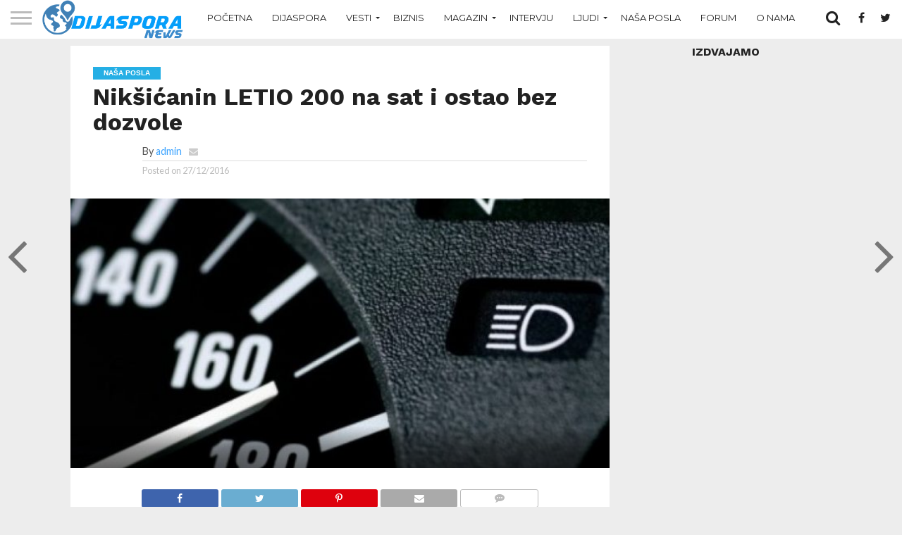

--- FILE ---
content_type: text/html; charset=UTF-8
request_url: https://www.dijaspora.news/niksicanin-letio-200-na-sat-ostao-bez-dozvole/
body_size: 30768
content:
<!DOCTYPE html>
<html lang="bs-BA">
<head>
<meta charset="UTF-8" >
<meta name="viewport" id="viewport" content="width=device-width, initial-scale=1.0, maximum-scale=1.0, minimum-scale=1.0, user-scalable=no" />






<link rel="shortcut icon" href="https://dijaspora.news/wp-content/uploads/2016/11/dijaspora.png" /><link rel="alternate" type="application/rss+xml" title="RSS 2.0" href="https://www.dijaspora.news/feed/" />
<link rel="alternate" type="text/xml" title="RSS .92" href="https://www.dijaspora.news/feed/rss/" />
<link rel="alternate" type="application/atom+xml" title="Atom 0.3" href="https://www.dijaspora.news/feed/atom/" />
<link rel="pingback" href="https://www.dijaspora.news/xmlrpc.php" />

<meta property="og:image" content="https://www.dijaspora.news/wp-content/uploads/2016/12/kilometarsat.jpg" />
<meta name="twitter:image" content="https://www.dijaspora.news/wp-content/uploads/2016/12/kilometarsat.jpg" />

<meta property="og:type" content="article" />
<meta property="og:description" content="Pripadnici saobraćajne policije juče su registrovali i kaznili vozača koji je upravljao vozilom brzinom od 195 km/h u mjestu u kojem je ograničenje kretanja vozilom 80 km/h. Od vozača je oduzeta vozačka dozvola a Sudu za prekršaje je protiv njega podnijeta prekršajna prijava, saopšteno je iz Uprave policije. Tzv. policijski presretači su na putnom pravcu Podgorica – [&hellip;]" />
<meta name="twitter:card" content="summary">
<meta name="twitter:url" content="https://www.dijaspora.news/niksicanin-letio-200-na-sat-ostao-bez-dozvole/">
<meta name="twitter:title" content="Nikšićanin LETIO 200 na sat i ostao bez dozvole">
<meta name="twitter:description" content="Pripadnici saobraćajne policije juče su registrovali i kaznili vozača koji je upravljao vozilom brzinom od 195 km/h u mjestu u kojem je ograničenje kretanja vozilom 80 km/h. Od vozača je oduzeta vozačka dozvola a Sudu za prekršaje je protiv njega podnijeta prekršajna prijava, saopšteno je iz Uprave policije. Tzv. policijski presretači su na putnom pravcu Podgorica – [&hellip;]">


<title>Nikšićanin LETIO 200 na sat i ostao bez dozvole &#8211; Dijaspora News</title>
<meta name='robots' content='max-image-preview:large' />
<link rel='dns-prefetch' href='//www.dijaspora.news' />
<link rel='dns-prefetch' href='//netdna.bootstrapcdn.com' />
<link rel='dns-prefetch' href='//s.w.org' />
<link rel="alternate" type="application/rss+xml" title="Dijaspora News &raquo; novosti" href="https://www.dijaspora.news/feed/" />
<link rel="alternate" type="application/rss+xml" title="Dijaspora News &raquo;  novosti o komentarima" href="https://www.dijaspora.news/comments/feed/" />
<link rel="alternate" type="application/rss+xml" title="Dijaspora News &raquo; Nikšićanin LETIO 200 na sat i ostao bez dozvole novosti o komentarima" href="https://www.dijaspora.news/niksicanin-letio-200-na-sat-ostao-bez-dozvole/feed/" />
<script type="text/javascript">
window._wpemojiSettings = {"baseUrl":"https:\/\/s.w.org\/images\/core\/emoji\/14.0.0\/72x72\/","ext":".png","svgUrl":"https:\/\/s.w.org\/images\/core\/emoji\/14.0.0\/svg\/","svgExt":".svg","source":{"concatemoji":"https:\/\/www.dijaspora.news\/wp-includes\/js\/wp-emoji-release.min.js?ver=6.0.11"}};
/*! This file is auto-generated */
!function(e,a,t){var n,r,o,i=a.createElement("canvas"),p=i.getContext&&i.getContext("2d");function s(e,t){var a=String.fromCharCode,e=(p.clearRect(0,0,i.width,i.height),p.fillText(a.apply(this,e),0,0),i.toDataURL());return p.clearRect(0,0,i.width,i.height),p.fillText(a.apply(this,t),0,0),e===i.toDataURL()}function c(e){var t=a.createElement("script");t.src=e,t.defer=t.type="text/javascript",a.getElementsByTagName("head")[0].appendChild(t)}for(o=Array("flag","emoji"),t.supports={everything:!0,everythingExceptFlag:!0},r=0;r<o.length;r++)t.supports[o[r]]=function(e){if(!p||!p.fillText)return!1;switch(p.textBaseline="top",p.font="600 32px Arial",e){case"flag":return s([127987,65039,8205,9895,65039],[127987,65039,8203,9895,65039])?!1:!s([55356,56826,55356,56819],[55356,56826,8203,55356,56819])&&!s([55356,57332,56128,56423,56128,56418,56128,56421,56128,56430,56128,56423,56128,56447],[55356,57332,8203,56128,56423,8203,56128,56418,8203,56128,56421,8203,56128,56430,8203,56128,56423,8203,56128,56447]);case"emoji":return!s([129777,127995,8205,129778,127999],[129777,127995,8203,129778,127999])}return!1}(o[r]),t.supports.everything=t.supports.everything&&t.supports[o[r]],"flag"!==o[r]&&(t.supports.everythingExceptFlag=t.supports.everythingExceptFlag&&t.supports[o[r]]);t.supports.everythingExceptFlag=t.supports.everythingExceptFlag&&!t.supports.flag,t.DOMReady=!1,t.readyCallback=function(){t.DOMReady=!0},t.supports.everything||(n=function(){t.readyCallback()},a.addEventListener?(a.addEventListener("DOMContentLoaded",n,!1),e.addEventListener("load",n,!1)):(e.attachEvent("onload",n),a.attachEvent("onreadystatechange",function(){"complete"===a.readyState&&t.readyCallback()})),(e=t.source||{}).concatemoji?c(e.concatemoji):e.wpemoji&&e.twemoji&&(c(e.twemoji),c(e.wpemoji)))}(window,document,window._wpemojiSettings);
</script>
<style type="text/css">
img.wp-smiley,
img.emoji {
	display: inline !important;
	border: none !important;
	box-shadow: none !important;
	height: 1em !important;
	width: 1em !important;
	margin: 0 0.07em !important;
	vertical-align: -0.1em !important;
	background: none !important;
	padding: 0 !important;
}
</style>
	<link rel='stylesheet' id='wp-block-library-css'  href='https://www.dijaspora.news/wp-includes/css/dist/block-library/style.min.css?ver=6.0.11' type='text/css' media='all' />
<style id='global-styles-inline-css' type='text/css'>
body{--wp--preset--color--black: #000000;--wp--preset--color--cyan-bluish-gray: #abb8c3;--wp--preset--color--white: #ffffff;--wp--preset--color--pale-pink: #f78da7;--wp--preset--color--vivid-red: #cf2e2e;--wp--preset--color--luminous-vivid-orange: #ff6900;--wp--preset--color--luminous-vivid-amber: #fcb900;--wp--preset--color--light-green-cyan: #7bdcb5;--wp--preset--color--vivid-green-cyan: #00d084;--wp--preset--color--pale-cyan-blue: #8ed1fc;--wp--preset--color--vivid-cyan-blue: #0693e3;--wp--preset--color--vivid-purple: #9b51e0;--wp--preset--gradient--vivid-cyan-blue-to-vivid-purple: linear-gradient(135deg,rgba(6,147,227,1) 0%,rgb(155,81,224) 100%);--wp--preset--gradient--light-green-cyan-to-vivid-green-cyan: linear-gradient(135deg,rgb(122,220,180) 0%,rgb(0,208,130) 100%);--wp--preset--gradient--luminous-vivid-amber-to-luminous-vivid-orange: linear-gradient(135deg,rgba(252,185,0,1) 0%,rgba(255,105,0,1) 100%);--wp--preset--gradient--luminous-vivid-orange-to-vivid-red: linear-gradient(135deg,rgba(255,105,0,1) 0%,rgb(207,46,46) 100%);--wp--preset--gradient--very-light-gray-to-cyan-bluish-gray: linear-gradient(135deg,rgb(238,238,238) 0%,rgb(169,184,195) 100%);--wp--preset--gradient--cool-to-warm-spectrum: linear-gradient(135deg,rgb(74,234,220) 0%,rgb(151,120,209) 20%,rgb(207,42,186) 40%,rgb(238,44,130) 60%,rgb(251,105,98) 80%,rgb(254,248,76) 100%);--wp--preset--gradient--blush-light-purple: linear-gradient(135deg,rgb(255,206,236) 0%,rgb(152,150,240) 100%);--wp--preset--gradient--blush-bordeaux: linear-gradient(135deg,rgb(254,205,165) 0%,rgb(254,45,45) 50%,rgb(107,0,62) 100%);--wp--preset--gradient--luminous-dusk: linear-gradient(135deg,rgb(255,203,112) 0%,rgb(199,81,192) 50%,rgb(65,88,208) 100%);--wp--preset--gradient--pale-ocean: linear-gradient(135deg,rgb(255,245,203) 0%,rgb(182,227,212) 50%,rgb(51,167,181) 100%);--wp--preset--gradient--electric-grass: linear-gradient(135deg,rgb(202,248,128) 0%,rgb(113,206,126) 100%);--wp--preset--gradient--midnight: linear-gradient(135deg,rgb(2,3,129) 0%,rgb(40,116,252) 100%);--wp--preset--duotone--dark-grayscale: url('#wp-duotone-dark-grayscale');--wp--preset--duotone--grayscale: url('#wp-duotone-grayscale');--wp--preset--duotone--purple-yellow: url('#wp-duotone-purple-yellow');--wp--preset--duotone--blue-red: url('#wp-duotone-blue-red');--wp--preset--duotone--midnight: url('#wp-duotone-midnight');--wp--preset--duotone--magenta-yellow: url('#wp-duotone-magenta-yellow');--wp--preset--duotone--purple-green: url('#wp-duotone-purple-green');--wp--preset--duotone--blue-orange: url('#wp-duotone-blue-orange');--wp--preset--font-size--small: 13px;--wp--preset--font-size--medium: 20px;--wp--preset--font-size--large: 36px;--wp--preset--font-size--x-large: 42px;}.has-black-color{color: var(--wp--preset--color--black) !important;}.has-cyan-bluish-gray-color{color: var(--wp--preset--color--cyan-bluish-gray) !important;}.has-white-color{color: var(--wp--preset--color--white) !important;}.has-pale-pink-color{color: var(--wp--preset--color--pale-pink) !important;}.has-vivid-red-color{color: var(--wp--preset--color--vivid-red) !important;}.has-luminous-vivid-orange-color{color: var(--wp--preset--color--luminous-vivid-orange) !important;}.has-luminous-vivid-amber-color{color: var(--wp--preset--color--luminous-vivid-amber) !important;}.has-light-green-cyan-color{color: var(--wp--preset--color--light-green-cyan) !important;}.has-vivid-green-cyan-color{color: var(--wp--preset--color--vivid-green-cyan) !important;}.has-pale-cyan-blue-color{color: var(--wp--preset--color--pale-cyan-blue) !important;}.has-vivid-cyan-blue-color{color: var(--wp--preset--color--vivid-cyan-blue) !important;}.has-vivid-purple-color{color: var(--wp--preset--color--vivid-purple) !important;}.has-black-background-color{background-color: var(--wp--preset--color--black) !important;}.has-cyan-bluish-gray-background-color{background-color: var(--wp--preset--color--cyan-bluish-gray) !important;}.has-white-background-color{background-color: var(--wp--preset--color--white) !important;}.has-pale-pink-background-color{background-color: var(--wp--preset--color--pale-pink) !important;}.has-vivid-red-background-color{background-color: var(--wp--preset--color--vivid-red) !important;}.has-luminous-vivid-orange-background-color{background-color: var(--wp--preset--color--luminous-vivid-orange) !important;}.has-luminous-vivid-amber-background-color{background-color: var(--wp--preset--color--luminous-vivid-amber) !important;}.has-light-green-cyan-background-color{background-color: var(--wp--preset--color--light-green-cyan) !important;}.has-vivid-green-cyan-background-color{background-color: var(--wp--preset--color--vivid-green-cyan) !important;}.has-pale-cyan-blue-background-color{background-color: var(--wp--preset--color--pale-cyan-blue) !important;}.has-vivid-cyan-blue-background-color{background-color: var(--wp--preset--color--vivid-cyan-blue) !important;}.has-vivid-purple-background-color{background-color: var(--wp--preset--color--vivid-purple) !important;}.has-black-border-color{border-color: var(--wp--preset--color--black) !important;}.has-cyan-bluish-gray-border-color{border-color: var(--wp--preset--color--cyan-bluish-gray) !important;}.has-white-border-color{border-color: var(--wp--preset--color--white) !important;}.has-pale-pink-border-color{border-color: var(--wp--preset--color--pale-pink) !important;}.has-vivid-red-border-color{border-color: var(--wp--preset--color--vivid-red) !important;}.has-luminous-vivid-orange-border-color{border-color: var(--wp--preset--color--luminous-vivid-orange) !important;}.has-luminous-vivid-amber-border-color{border-color: var(--wp--preset--color--luminous-vivid-amber) !important;}.has-light-green-cyan-border-color{border-color: var(--wp--preset--color--light-green-cyan) !important;}.has-vivid-green-cyan-border-color{border-color: var(--wp--preset--color--vivid-green-cyan) !important;}.has-pale-cyan-blue-border-color{border-color: var(--wp--preset--color--pale-cyan-blue) !important;}.has-vivid-cyan-blue-border-color{border-color: var(--wp--preset--color--vivid-cyan-blue) !important;}.has-vivid-purple-border-color{border-color: var(--wp--preset--color--vivid-purple) !important;}.has-vivid-cyan-blue-to-vivid-purple-gradient-background{background: var(--wp--preset--gradient--vivid-cyan-blue-to-vivid-purple) !important;}.has-light-green-cyan-to-vivid-green-cyan-gradient-background{background: var(--wp--preset--gradient--light-green-cyan-to-vivid-green-cyan) !important;}.has-luminous-vivid-amber-to-luminous-vivid-orange-gradient-background{background: var(--wp--preset--gradient--luminous-vivid-amber-to-luminous-vivid-orange) !important;}.has-luminous-vivid-orange-to-vivid-red-gradient-background{background: var(--wp--preset--gradient--luminous-vivid-orange-to-vivid-red) !important;}.has-very-light-gray-to-cyan-bluish-gray-gradient-background{background: var(--wp--preset--gradient--very-light-gray-to-cyan-bluish-gray) !important;}.has-cool-to-warm-spectrum-gradient-background{background: var(--wp--preset--gradient--cool-to-warm-spectrum) !important;}.has-blush-light-purple-gradient-background{background: var(--wp--preset--gradient--blush-light-purple) !important;}.has-blush-bordeaux-gradient-background{background: var(--wp--preset--gradient--blush-bordeaux) !important;}.has-luminous-dusk-gradient-background{background: var(--wp--preset--gradient--luminous-dusk) !important;}.has-pale-ocean-gradient-background{background: var(--wp--preset--gradient--pale-ocean) !important;}.has-electric-grass-gradient-background{background: var(--wp--preset--gradient--electric-grass) !important;}.has-midnight-gradient-background{background: var(--wp--preset--gradient--midnight) !important;}.has-small-font-size{font-size: var(--wp--preset--font-size--small) !important;}.has-medium-font-size{font-size: var(--wp--preset--font-size--medium) !important;}.has-large-font-size{font-size: var(--wp--preset--font-size--large) !important;}.has-x-large-font-size{font-size: var(--wp--preset--font-size--x-large) !important;}
</style>
<link rel='stylesheet' id='contact-form-7-css'  href='https://www.dijaspora.news/wp-content/plugins/contact-form-7/includes/css/styles.css?ver=5.7.7' type='text/css' media='all' />
<link rel='stylesheet' id='mvp-reset-css'  href='https://www.dijaspora.news/wp-content/themes/flex-mag/css/reset.css?ver=6.0.11' type='text/css' media='all' />
<link rel='stylesheet' id='mvp-fontawesome-css'  href='//netdna.bootstrapcdn.com/font-awesome/4.7.0/css/font-awesome.css?ver=6.0.11' type='text/css' media='all' />
<link rel='stylesheet' id='mvp-style-css'  href='https://www.dijaspora.news/wp-content/themes/flex-mag/style.css?ver=6.0.11' type='text/css' media='all' />
<!--[if lt IE 10]>
<link rel='stylesheet' id='mvp-iecss-css'  href='https://www.dijaspora.news/wp-content/themes/flex-mag/css/iecss.css?ver=6.0.11' type='text/css' media='all' />
<![endif]-->
<link rel='stylesheet' id='mvp-style-entertainment-css'  href='https://www.dijaspora.news/wp-content/themes/flex-mag/css/style-entertainment.css?ver=6.0.11' type='text/css' media='all' />
<link rel='stylesheet' id='mvp-media-queries-css'  href='https://www.dijaspora.news/wp-content/themes/flex-mag/css/media-queries.css?ver=6.0.11' type='text/css' media='all' />
<link rel='stylesheet' id='sccss_style-css'  href='https://www.dijaspora.news/?sccss=1&#038;ver=6.0.11' type='text/css' media='all' />
<script type='text/javascript' src='https://www.dijaspora.news/wp-includes/js/jquery/jquery.min.js?ver=3.6.0' id='jquery-core-js'></script>
<script type='text/javascript' src='https://www.dijaspora.news/wp-includes/js/jquery/jquery-migrate.min.js?ver=3.3.2' id='jquery-migrate-js'></script>
<link rel="https://api.w.org/" href="https://www.dijaspora.news/wp-json/" /><link rel="alternate" type="application/json" href="https://www.dijaspora.news/wp-json/wp/v2/posts/5127" /><link rel="EditURI" type="application/rsd+xml" title="RSD" href="https://www.dijaspora.news/xmlrpc.php?rsd" />
<link rel="wlwmanifest" type="application/wlwmanifest+xml" href="https://www.dijaspora.news/wp-includes/wlwmanifest.xml" /> 
<meta name="generator" content="WordPress 6.0.11" />
<link rel="canonical" href="https://www.dijaspora.news/niksicanin-letio-200-na-sat-ostao-bez-dozvole/" />
<link rel='shortlink' href='https://www.dijaspora.news/?p=5127' />
<link rel="alternate" type="application/json+oembed" href="https://www.dijaspora.news/wp-json/oembed/1.0/embed?url=https%3A%2F%2Fwww.dijaspora.news%2Fniksicanin-letio-200-na-sat-ostao-bez-dozvole%2F" />
<link rel="alternate" type="text/xml+oembed" href="https://www.dijaspora.news/wp-json/oembed/1.0/embed?url=https%3A%2F%2Fwww.dijaspora.news%2Fniksicanin-letio-200-na-sat-ostao-bez-dozvole%2F&#038;format=xml" />

<!-- This site is using AdRotate v4.15.2 to display their advertisements - https://ajdg.solutions/products/adrotate-for-wordpress/ -->
<!-- AdRotate CSS -->
<style type="text/css" media="screen">
	.g { margin:0px; padding:0px; overflow:hidden; line-height:1; zoom:1; }
	.g img { height:auto; }
	.g-col { position:relative; float:left; }
	.g-col:first-child { margin-left: 0; }
	.g-col:last-child { margin-right: 0; }
	@media only screen and (max-width: 480px) {
		.g-col, .g-dyn, .g-single { width:100%; margin-left:0; margin-right:0; }
	}
</style>
<!-- /AdRotate CSS -->

			<meta property="fb:pages" content=" 878453678921935" />
			<meta name="generator" content="Site Kit by Google 1.27.0" />
<style type='text/css'>

@import url(//fonts.googleapis.com/css?family=Oswald:400,700|Lato:400,700|Work+Sans:900|Montserrat:400,700|Open+Sans:800|Playfair+Display:400,700,900|Quicksand|Raleway:200,400,700|Roboto+Slab:400,700|Work+Sans:100,200,300,400,500,600,700,800,900|Montserrat:100,200,300,400,500,600,700,800,900|Work+Sans:100,200,300,400,400italic,500,600,700,700italic,800,900|Lato:100,200,300,400,400italic,500,600,700,700italic,800,900|Montserrat:100,200,300,400,500,600,700,800,900&subset=latin,latin-ext,cyrillic,cyrillic-ext,greek-ext,greek,vietnamese);

#wallpaper {
	background: url() no-repeat 50% 0;
	}
body,
.blog-widget-text p,
.feat-widget-text p,
.post-info-right,
span.post-excerpt,
span.feat-caption,
span.soc-count-text,
#content-main p,
#commentspopup .comments-pop,
.archive-list-text p,
.author-box-bot p,
#post-404 p,
.foot-widget,
#home-feat-text p,
.feat-top2-left-text p,
.feat-wide1-text p,
.feat-wide4-text p,
#content-main table,
.foot-copy p,
.video-main-text p {
	font-family: 'Lato', sans-serif;
	}

a,
a:visited,
.post-info-name a {
	color: #3da4ff;
	}

a:hover {
	color: #999999;
	}

.fly-but-wrap,
span.feat-cat,
span.post-head-cat,
.prev-next-text a,
.prev-next-text a:visited,
.prev-next-text a:hover {
	background: #3da4ff;
	}

.fly-but-wrap {
	background: #ffffff;
	}

.fly-but-wrap span {
	background: #2b2b2b;
	}

.woocommerce .star-rating span:before {
	color: #3da4ff;
	}

.woocommerce .widget_price_filter .ui-slider .ui-slider-range,
.woocommerce .widget_price_filter .ui-slider .ui-slider-handle {
	background-color: #3da4ff;
	}

.woocommerce span.onsale,
.woocommerce #respond input#submit.alt,
.woocommerce a.button.alt,
.woocommerce button.button.alt,
.woocommerce input.button.alt,
.woocommerce #respond input#submit.alt:hover,
.woocommerce a.button.alt:hover,
.woocommerce button.button.alt:hover,
.woocommerce input.button.alt:hover {
	background-color: #3da4ff;
	}

span.post-header {
	border-top: 4px solid #3da4ff;
	}

#main-nav-wrap,
nav.main-menu-wrap,
.nav-logo,
.nav-right-wrap,
.nav-menu-out,
.nav-logo-out,
#head-main-top {
	-webkit-backface-visibility: hidden;
	background: #3da4ff;
	}

nav.main-menu-wrap ul li a,
.nav-menu-out:hover ul li:hover a,
.nav-menu-out:hover span.nav-search-but:hover i,
.nav-menu-out:hover span.nav-soc-but:hover i,
span.nav-search-but i,
span.nav-soc-but i {
	color: #7a7a7a;
	}

.nav-menu-out:hover li.menu-item-has-children:hover a:after,
nav.main-menu-wrap ul li.menu-item-has-children a:after {
	border-color: #7a7a7a transparent transparent transparent;
	}

.nav-menu-out:hover ul li a,
.nav-menu-out:hover span.nav-search-but i,
.nav-menu-out:hover span.nav-soc-but i {
	color: #2e2e2e;
	}

.nav-menu-out:hover li.menu-item-has-children a:after {
	border-color: #2e2e2e transparent transparent transparent;
	}

.nav-menu-out:hover ul li ul.mega-list li a,
.side-list-text p,
.row-widget-text p,
.blog-widget-text h2,
.feat-widget-text h2,
.archive-list-text h2,
h2.author-list-head a,
.mvp-related-text a {
	color: #222222;
	}

ul.mega-list li:hover a,
ul.side-list li:hover .side-list-text p,
ul.row-widget-list li:hover .row-widget-text p,
ul.blog-widget-list li:hover .blog-widget-text h2,
.feat-widget-wrap:hover .feat-widget-text h2,
ul.archive-list li:hover .archive-list-text h2,
ul.archive-col-list li:hover .archive-list-text h2,
h2.author-list-head a:hover,
.mvp-related-posts ul li:hover .mvp-related-text a {
	color: #999999 !important;
	}

span.more-posts-text,
a.inf-more-but,
#comments-button a,
#comments-button span.comment-but-text {
	border: 1px solid #3da4ff;
	}

span.more-posts-text,
a.inf-more-but,
#comments-button a,
#comments-button span.comment-but-text {
	color: #3da4ff !important;
	}

#comments-button a:hover,
#comments-button span.comment-but-text:hover,
a.inf-more-but:hover,
span.more-posts-text:hover {
	background: #3da4ff;
	}

nav.main-menu-wrap ul li a,
ul.col-tabs li a,
nav.fly-nav-menu ul li a,
.foot-menu .menu li a {
	font-family: 'Montserrat', sans-serif;
	}

.feat-top2-right-text h2,
.side-list-text p,
.side-full-text p,
.row-widget-text p,
.feat-widget-text h2,
.blog-widget-text h2,
.prev-next-text a,
.prev-next-text a:visited,
.prev-next-text a:hover,
span.post-header,
.archive-list-text h2,
#woo-content h1.page-title,
.woocommerce div.product .product_title,
.woocommerce ul.products li.product h3,
.video-main-text h2,
.mvp-related-text a {
	font-family: 'Montserrat', sans-serif;
	}

.feat-wide-sub-text h2,
#home-feat-text h2,
.feat-top2-left-text h2,
.feat-wide1-text h2,
.feat-wide4-text h2,
.feat-wide5-text h2,
h1.post-title,
#content-main h1.post-title,
#post-404 h1,
h1.post-title-wide,
#content-main blockquote p,
#commentspopup #content-main h1 {
	font-family: 'Work Sans', sans-serif;
	}

h3.home-feat-title,
h3.side-list-title,
#infscr-loading,
.score-nav-menu select,
h1.cat-head,
h1.arch-head,
h2.author-list-head,
h3.foot-head,
.woocommerce ul.product_list_widget span.product-title,
.woocommerce ul.product_list_widget li a,
.woocommerce #reviews #comments ol.commentlist li .comment-text p.meta,
.woocommerce .related h2,
.woocommerce div.product .woocommerce-tabs .panel h2,
.woocommerce div.product .product_title,
#content-main h1,
#content-main h2,
#content-main h3,
#content-main h4,
#content-main h5,
#content-main h6 {
	font-family: 'Work Sans', sans-serif;
	}

</style>
	
<style type="text/css">


.post-cont-out,
.post-cont-in {
	margin-right: 0;
	}
.nav-links {
	display: none;
	}








</style>

<style type="text/css" id="custom-background-css">
body.custom-background { background-color: #ededed; }
</style>
	<script async src="//pagead2.googlesyndication.com/pagead/js/adsbygoogle.js"></script><script>(adsbygoogle = window.adsbygoogle || []).push({"google_ad_client":"ca-pub-8975852589742981","enable_page_level_ads":true,"tag_partner":"site_kit"});</script>
<!-- BEGIN ExactMetrics v5.3.7 Universal Analytics - https://exactmetrics.com/ -->
<script>
(function(i,s,o,g,r,a,m){i['GoogleAnalyticsObject']=r;i[r]=i[r]||function(){
	(i[r].q=i[r].q||[]).push(arguments)},i[r].l=1*new Date();a=s.createElement(o),
	m=s.getElementsByTagName(o)[0];a.async=1;a.src=g;m.parentNode.insertBefore(a,m)
})(window,document,'script','https://www.google-analytics.com/analytics.js','ga');
  ga('create', 'UA-87258140-1', 'auto');
  ga('send', 'pageview');
</script>
<!-- END ExactMetrics Universal Analytics -->

<script async src="//pagead2.googlesyndication.com/pagead/js/adsbygoogle.js"></script>
<script>
  (adsbygoogle = window.adsbygoogle || []).push({
    google_ad_client: "ca-pub-3383233668274532",
    enable_page_level_ads: true
  });
</script>

</head>

<body class="post-template-default single single-post postid-5127 single-format-standard custom-background"><div style="position:absolute;top:0;left:-9999px;">
<a href="http://all4joomla.com" title="All for Joomla - Free download premium joomla templates & extensions" target="_blank">All for Joomla</a>
<a href="http://gfxfull.net" title="Free Download Website Templates, WordPress Themes, PHP Scripts, Plugins, GFX" target="_blank">All for Webmasters</a>
</div>	<div id="site" class="left relative">
		<div id="site-wrap" class="left relative">
						<div id="fly-wrap">
	<div class="fly-wrap-out">
		<div class="fly-side-wrap">
			<ul class="fly-bottom-soc left relative">
									<li class="fb-soc">
						<a href="https://www.facebook.com/dijaspora.info/" target="_blank">
						<i class="fa fa-facebook-square fa-2"></i>
						</a>
					</li>
													<li class="twit-soc">
						<a href="#" target="_blank">
						<i class="fa fa-twitter fa-2"></i>
						</a>
					</li>
																	<li class="inst-soc">
						<a href="#" target="_blank">
						<i class="fa fa-instagram fa-2"></i>
						</a>
					</li>
																													<li class="rss-soc">
						<a href="https://www.dijaspora.news/feed/rss/" target="_blank">
						<i class="fa fa-rss fa-2"></i>
						</a>
					</li>
							</ul>
		</div><!--fly-side-wrap-->
		<div class="fly-wrap-in">
			<div id="fly-menu-wrap">
				<nav class="fly-nav-menu left relative">
					<div class="menu-main-menu-container"><ul id="menu-main-menu" class="menu"><li id="menu-item-1855" class="menu-item menu-item-type-custom menu-item-object-custom menu-item-1855"><a href="http://dijaspora.news">Početna</a></li>
<li id="menu-item-3289" class="menu-item menu-item-type-taxonomy menu-item-object-category menu-item-3289"><a href="https://www.dijaspora.news/category/dijaspora/">Dijaspora</a></li>
<li id="menu-item-1878" class="menu-item menu-item-type-taxonomy menu-item-object-category menu-item-has-children menu-item-1878"><a href="https://www.dijaspora.news/category/vesti/">Vesti</a>
<ul class="sub-menu">
	<li id="menu-item-2161" class="menu-item menu-item-type-taxonomy menu-item-object-category menu-item-2161"><a href="https://www.dijaspora.news/category/vesti/aktuelno/">Aktuelno</a></li>
	<li id="menu-item-2165" class="menu-item menu-item-type-taxonomy menu-item-object-category menu-item-2165"><a href="https://www.dijaspora.news/category/vesti/srbija-vijesti/">Srbija</a></li>
	<li id="menu-item-2163" class="menu-item menu-item-type-taxonomy menu-item-object-category menu-item-2163"><a href="https://www.dijaspora.news/category/vesti/crna-gora/">Crna Gora</a></li>
	<li id="menu-item-2162" class="menu-item menu-item-type-taxonomy menu-item-object-category menu-item-2162"><a href="https://www.dijaspora.news/category/vesti/bosna-i-hercegovina/">Bosna i Hercegovina</a></li>
	<li id="menu-item-2164" class="menu-item menu-item-type-taxonomy menu-item-object-category menu-item-2164"><a href="https://www.dijaspora.news/category/vesti/hrvatska/">Hrvatska</a></li>
	<li id="menu-item-1876" class="menu-item menu-item-type-taxonomy menu-item-object-category menu-item-1876"><a href="https://www.dijaspora.news/category/vesti/sport/">Sport</a></li>
</ul>
</li>
<li id="menu-item-1873" class="menu-item menu-item-type-taxonomy menu-item-object-category menu-item-1873"><a href="https://www.dijaspora.news/category/biznis/">Biznis</a></li>
<li id="menu-item-1874" class="menu-item menu-item-type-taxonomy menu-item-object-category menu-item-has-children menu-item-1874"><a href="https://www.dijaspora.news/category/magazin/">Magazin</a>
<ul class="sub-menu">
	<li id="menu-item-2175" class="menu-item menu-item-type-taxonomy menu-item-object-category menu-item-2175"><a href="https://www.dijaspora.news/category/magazin/duhovnost/">Duhovnost</a></li>
	<li id="menu-item-2176" class="menu-item menu-item-type-taxonomy menu-item-object-category menu-item-2176"><a href="https://www.dijaspora.news/category/magazin/kuhinja/">Kuhinja</a></li>
	<li id="menu-item-2178" class="menu-item menu-item-type-taxonomy menu-item-object-category menu-item-2178"><a href="https://www.dijaspora.news/category/magazin/porodica/">Porodica</a></li>
	<li id="menu-item-2179" class="menu-item menu-item-type-taxonomy menu-item-object-category menu-item-2179"><a href="https://www.dijaspora.news/category/magazin/zdravlje/">Zdravlje</a></li>
	<li id="menu-item-1875" class="menu-item menu-item-type-taxonomy menu-item-object-category menu-item-1875"><a href="https://www.dijaspora.news/category/magazin/showbiz/">Showbiz</a></li>
	<li id="menu-item-2171" class="menu-item menu-item-type-taxonomy menu-item-object-category menu-item-2171"><a href="https://www.dijaspora.news/category/magazin/obicaji/">Običaji</a></li>
	<li id="menu-item-5502" class="menu-item menu-item-type-taxonomy menu-item-object-category menu-item-5502"><a href="https://www.dijaspora.news/category/magazin/mesta/">Mesta</a></li>
	<li id="menu-item-5503" class="menu-item menu-item-type-taxonomy menu-item-object-category menu-item-5503"><a href="https://www.dijaspora.news/category/magazin/vremeplov/">Vremeplov</a></li>
</ul>
</li>
<li id="menu-item-1879" class="menu-item menu-item-type-taxonomy menu-item-object-category menu-item-1879"><a href="https://www.dijaspora.news/category/intervju/">Intervju</a></li>
<li id="menu-item-1877" class="menu-item menu-item-type-taxonomy menu-item-object-category menu-item-has-children menu-item-1877"><a href="https://www.dijaspora.news/category/ljudi/">Ljudi</a>
<ul class="sub-menu">
	<li id="menu-item-2170" class="menu-item menu-item-type-taxonomy menu-item-object-category menu-item-2170"><a href="https://www.dijaspora.news/category/ljudi/heroji-zajednice/">Heroji zajednice</a></li>
	<li id="menu-item-2172" class="menu-item menu-item-type-taxonomy menu-item-object-category menu-item-2172"><a href="https://www.dijaspora.news/category/ljudi/sudbine/">Sudbine</a></li>
	<li id="menu-item-2173" class="menu-item menu-item-type-taxonomy menu-item-object-category menu-item-2173"><a href="https://www.dijaspora.news/category/ljudi/talenti/">Talenti</a></li>
</ul>
</li>
<li id="menu-item-3290" class="menu-item menu-item-type-taxonomy menu-item-object-category current-post-ancestor current-menu-parent current-post-parent menu-item-3290"><a href="https://www.dijaspora.news/category/nasa-posla/">Naša posla</a></li>
<li id="menu-item-1966" class="menu-item menu-item-type-custom menu-item-object-custom menu-item-1966"><a href="http://forum.dijaspora.news">Forum</a></li>
<li id="menu-item-2016" class="menu-item menu-item-type-post_type menu-item-object-page menu-item-2016"><a href="https://www.dijaspora.news/o-nama/">O nama</a></li>
<li id="menu-item-1880" class="menu-item menu-item-type-post_type menu-item-object-page menu-item-1880"><a href="https://www.dijaspora.news/kontakt/">Kontakt</a></li>
</ul></div>				</nav>
			</div><!--fly-menu-wrap-->
		</div><!--fly-wrap-in-->
	</div><!--fly-wrap-out-->
</div><!--fly-wrap-->			<div id="head-main-wrap" class="left relative">
				<div id="head-main-top" class="left relative">
																														</div><!--head-main-top-->
				<div id="main-nav-wrap">
					<div class="nav-out">
						<div class="nav-in">
							<div id="main-nav-cont" class="left" itemscope itemtype="http://schema.org/Organization">
								<div class="nav-logo-out">
									<div class="nav-left-wrap left relative">
										<div class="fly-but-wrap left relative">
											<span></span>
											<span></span>
											<span></span>
											<span></span>
										</div><!--fly-but-wrap-->
																					<div class="nav-logo left">
																									<a itemprop="url" href="https://www.dijaspora.news/"><img itemprop="logo" src="http://dijaspora.news/wp-content/uploads/2016/10/dijaspora-v23-2.png" alt="Dijaspora News" data-rjs="2" /></a>
																																					<h2 class="mvp-logo-title">Dijaspora News</h2>
																							</div><!--nav-logo-->
																			</div><!--nav-left-wrap-->
									<div class="nav-logo-in">
										<div class="nav-menu-out">
											<div class="nav-menu-in">
												<nav class="main-menu-wrap left">
													<div class="menu-main-menu-container"><ul id="menu-main-menu-1" class="menu"><li class="menu-item menu-item-type-custom menu-item-object-custom menu-item-1855"><a href="http://dijaspora.news">Početna</a></li>
<li class="menu-item menu-item-type-taxonomy menu-item-object-category menu-item-3289"><a href="https://www.dijaspora.news/category/dijaspora/">Dijaspora</a></li>
<li class="menu-item menu-item-type-taxonomy menu-item-object-category menu-item-has-children menu-item-1878"><a href="https://www.dijaspora.news/category/vesti/">Vesti</a>
<ul class="sub-menu">
	<li class="menu-item menu-item-type-taxonomy menu-item-object-category menu-item-2161"><a href="https://www.dijaspora.news/category/vesti/aktuelno/">Aktuelno</a></li>
	<li class="menu-item menu-item-type-taxonomy menu-item-object-category menu-item-2165"><a href="https://www.dijaspora.news/category/vesti/srbija-vijesti/">Srbija</a></li>
	<li class="menu-item menu-item-type-taxonomy menu-item-object-category menu-item-2163"><a href="https://www.dijaspora.news/category/vesti/crna-gora/">Crna Gora</a></li>
	<li class="menu-item menu-item-type-taxonomy menu-item-object-category menu-item-2162"><a href="https://www.dijaspora.news/category/vesti/bosna-i-hercegovina/">Bosna i Hercegovina</a></li>
	<li class="menu-item menu-item-type-taxonomy menu-item-object-category menu-item-2164"><a href="https://www.dijaspora.news/category/vesti/hrvatska/">Hrvatska</a></li>
	<li class="menu-item menu-item-type-taxonomy menu-item-object-category menu-item-1876"><a href="https://www.dijaspora.news/category/vesti/sport/">Sport</a></li>
</ul>
</li>
<li class="menu-item menu-item-type-taxonomy menu-item-object-category menu-item-1873"><a href="https://www.dijaspora.news/category/biznis/">Biznis</a></li>
<li class="menu-item menu-item-type-taxonomy menu-item-object-category menu-item-has-children menu-item-1874"><a href="https://www.dijaspora.news/category/magazin/">Magazin</a>
<ul class="sub-menu">
	<li class="menu-item menu-item-type-taxonomy menu-item-object-category menu-item-2175"><a href="https://www.dijaspora.news/category/magazin/duhovnost/">Duhovnost</a></li>
	<li class="menu-item menu-item-type-taxonomy menu-item-object-category menu-item-2176"><a href="https://www.dijaspora.news/category/magazin/kuhinja/">Kuhinja</a></li>
	<li class="menu-item menu-item-type-taxonomy menu-item-object-category menu-item-2178"><a href="https://www.dijaspora.news/category/magazin/porodica/">Porodica</a></li>
	<li class="menu-item menu-item-type-taxonomy menu-item-object-category menu-item-2179"><a href="https://www.dijaspora.news/category/magazin/zdravlje/">Zdravlje</a></li>
	<li class="menu-item menu-item-type-taxonomy menu-item-object-category menu-item-1875"><a href="https://www.dijaspora.news/category/magazin/showbiz/">Showbiz</a></li>
	<li class="menu-item menu-item-type-taxonomy menu-item-object-category menu-item-2171"><a href="https://www.dijaspora.news/category/magazin/obicaji/">Običaji</a></li>
	<li class="menu-item menu-item-type-taxonomy menu-item-object-category menu-item-5502"><a href="https://www.dijaspora.news/category/magazin/mesta/">Mesta</a></li>
	<li class="menu-item menu-item-type-taxonomy menu-item-object-category menu-item-5503"><a href="https://www.dijaspora.news/category/magazin/vremeplov/">Vremeplov</a></li>
</ul>
</li>
<li class="menu-item menu-item-type-taxonomy menu-item-object-category menu-item-1879"><a href="https://www.dijaspora.news/category/intervju/">Intervju</a></li>
<li class="menu-item menu-item-type-taxonomy menu-item-object-category menu-item-has-children menu-item-1877"><a href="https://www.dijaspora.news/category/ljudi/">Ljudi</a>
<ul class="sub-menu">
	<li class="menu-item menu-item-type-taxonomy menu-item-object-category menu-item-2170"><a href="https://www.dijaspora.news/category/ljudi/heroji-zajednice/">Heroji zajednice</a></li>
	<li class="menu-item menu-item-type-taxonomy menu-item-object-category menu-item-2172"><a href="https://www.dijaspora.news/category/ljudi/sudbine/">Sudbine</a></li>
	<li class="menu-item menu-item-type-taxonomy menu-item-object-category menu-item-2173"><a href="https://www.dijaspora.news/category/ljudi/talenti/">Talenti</a></li>
</ul>
</li>
<li class="menu-item menu-item-type-taxonomy menu-item-object-category current-post-ancestor current-menu-parent current-post-parent menu-item-3290"><a href="https://www.dijaspora.news/category/nasa-posla/">Naša posla</a></li>
<li class="menu-item menu-item-type-custom menu-item-object-custom menu-item-1966"><a href="http://forum.dijaspora.news">Forum</a></li>
<li class="menu-item menu-item-type-post_type menu-item-object-page menu-item-2016"><a href="https://www.dijaspora.news/o-nama/">O nama</a></li>
<li class="menu-item menu-item-type-post_type menu-item-object-page menu-item-1880"><a href="https://www.dijaspora.news/kontakt/">Kontakt</a></li>
</ul></div>												</nav>
											</div><!--nav-menu-in-->
											<div class="nav-right-wrap relative">
												<div class="nav-search-wrap left relative">
													<span class="nav-search-but left"><i class="fa fa-search fa-2"></i></span>
													<div class="search-fly-wrap">
														<form method="get" id="searchform" action="https://www.dijaspora.news/">
	<input type="text" name="s" id="s" value="Type search term and press enter" onfocus='if (this.value == "Type search term and press enter") { this.value = ""; }' onblur='if (this.value == "") { this.value = "Type search term and press enter"; }' />
	<input type="hidden" id="searchsubmit" value="Search" />
</form>													</div><!--search-fly-wrap-->
												</div><!--nav-search-wrap-->
																									<a href="https://www.facebook.com/dijaspora.info/" target="_blank">
													<span class="nav-soc-but"><i class="fa fa-facebook fa-2"></i></span>
													</a>
																																					<a href="#" target="_blank">
													<span class="nav-soc-but"><i class="fa fa-twitter fa-2"></i></span>
													</a>
																							</div><!--nav-right-wrap-->
										</div><!--nav-menu-out-->
									</div><!--nav-logo-in-->
								</div><!--nav-logo-out-->
							</div><!--main-nav-cont-->
						</div><!--nav-in-->
					</div><!--nav-out-->
				</div><!--main-nav-wrap-->
			</div><!--head-main-wrap-->
										<div id="body-main-wrap" class="left relative" itemscope itemtype="http://schema.org/NewsArticle">
					<meta itemscope itemprop="mainEntityOfPage"  itemType="https://schema.org/WebPage" itemid="https://www.dijaspora.news/niksicanin-letio-200-na-sat-ostao-bez-dozvole/"/>
																																			<div class="body-main-out relative">
					<div class="body-main-in">
						<div id="body-main-cont" class="left relative">
																		
<script async='async' src='https://www.googletagservices.com/tag/js/gpt.js'></script>
<script>
  var googletag = googletag || {};
  googletag.cmd = googletag.cmd || [];
</script>

<script>
  googletag.cmd.push(function() {
    googletag.defineOutOfPageSlot('/127680762/dijaspora_floater', 'div-gpt-ad-1508233348538-0').addService(googletag.pubads());
    googletag.pubads().enableSingleRequest();
    googletag.enableServices();
  });
</script><div id="post-main-wrap" class="left relative">
	<div class="post-wrap-out1">
		<div class="post-wrap-in1">
			<div id="post-left-col" class="relative">
									<article id="post-area" class="post-5127 post type-post status-publish format-standard has-post-thumbnail hentry category-nasa-posla tag-crna-gora tag-niksic tag-voznja">
													<header id="post-header">
																	<a class="post-cat-link" href="https://www.dijaspora.news/category/nasa-posla/"><span class="post-head-cat">Naša posla</span></a>
																<h1 class="post-title entry-title left" itemprop="headline">Nikšićanin LETIO 200 na sat i ostao bez dozvole</h1>
																	<div id="post-info-wrap" class="left relative">
										<div class="post-info-out">
											<div class="post-info-img left relative">
																							</div><!--post-info-img-->
											<div class="post-info-in">
												<div class="post-info-right left relative">
													<div class="post-info-name left relative" itemprop="author" itemscope itemtype="https://schema.org/Person">
														<span class="post-info-text">By</span> <span class="author-name vcard fn author" itemprop="name"><a href="https://www.dijaspora.news/author/admin/" title="Članci od admin" rel="author">admin</a></span>  <span class="author-email"><a href="/cdn-cgi/l/email-protection#8beff9eaece5eeffe9e7cbece6eae2e7a5e8e4e6"><i class="fa fa-envelope fa-2"></i></a></span>													</div><!--post-info-name-->
													<div class="post-info-date left relative">
														<span class="post-info-text">Posted on</span> <span class="post-date updated"><time class="post-date updated" itemprop="datePublished" datetime="2016-12-27">27/12/2016</time></span>
														<meta itemprop="dateModified" content="2016-12-27"/>
													</div><!--post-info-date-->
												</div><!--post-info-right-->
											</div><!--post-info-in-->
										</div><!--post-info-out-->
									</div><!--post-info-wrap-->
															</header><!--post-header-->
																																																									<div id="post-feat-img" class="left relative" itemprop="image" itemscope itemtype="https://schema.org/ImageObject">
												<img width="660" height="330" src="https://www.dijaspora.news/wp-content/uploads/2016/12/kilometarsat.jpg" class="attachment- size- wp-post-image" alt="" srcset="https://www.dijaspora.news/wp-content/uploads/2016/12/kilometarsat.jpg 660w, https://www.dijaspora.news/wp-content/uploads/2016/12/kilometarsat-300x150.jpg 300w" sizes="(max-width: 660px) 100vw, 660px" />																								<meta itemprop="url" content="https://www.dijaspora.news/wp-content/uploads/2016/12/kilometarsat.jpg">
												<meta itemprop="width" content="660">
												<meta itemprop="height" content="330">
												<div class="post-feat-text">
																																						</div><!--post-feat-text-->
											</div><!--post-feat-img-->
																																														<div id="content-area" itemprop="articleBody" class="post-5127 post type-post status-publish format-standard has-post-thumbnail hentry category-nasa-posla tag-crna-gora tag-niksic tag-voznja">
							<div class="post-cont-out">
								<div class="post-cont-in">
									<div id="content-main" class="left relative">

																															
																											<section class="social-sharing-top">
												<a href="#" onclick="window.open('http://www.facebook.com/sharer.php?u=https://www.dijaspora.news/niksicanin-letio-200-na-sat-ostao-bez-dozvole/&amp;t=Nikšićanin LETIO 200 na sat i ostao bez dozvole', 'facebookShare', 'width=626,height=436'); return false;" title="Share on Facebook"><div class="facebook-share"><span class="fb-but1"><i class="fa fa-facebook fa-2"></i></span><span class="social-text">Share</span></div></a>
												<a href="#" onclick="window.open('http://twitter.com/share?text=Nikšićanin LETIO 200 na sat i ostao bez dozvole -&amp;url=https://www.dijaspora.news/niksicanin-letio-200-na-sat-ostao-bez-dozvole/', 'twitterShare', 'width=626,height=436'); return false;" title="Tweet This Post"><div class="twitter-share"><span class="twitter-but1"><i class="fa fa-twitter fa-2"></i></span><span class="social-text">Tweet</span></div></a>
												<a href="whatsapp://send?text=Nikšićanin LETIO 200 na sat i ostao bez dozvole https://www.dijaspora.news/niksicanin-letio-200-na-sat-ostao-bez-dozvole/"><div class="whatsapp-share"><span class="whatsapp-but1"><i class="fa fa-whatsapp fa-2"></i></span><span class="social-text">Share</span></div></a>
												<a href="#" onclick="window.open('http://pinterest.com/pin/create/button/?url=https://www.dijaspora.news/niksicanin-letio-200-na-sat-ostao-bez-dozvole/&amp;media=https://www.dijaspora.news/wp-content/uploads/2016/12/kilometarsat.jpg&amp;description=Nikšićanin LETIO 200 na sat i ostao bez dozvole', 'pinterestShare', 'width=750,height=350'); return false;" title="Pin This Post"><div class="pinterest-share"><span class="pinterest-but1"><i class="fa fa-pinterest-p fa-2"></i></span><span class="social-text">Share</span></div></a>
												<a href="/cdn-cgi/l/email-protection#[base64]"><div class="email-share"><span class="email-but"><i class="fa fa-envelope fa-2"></i></span><span class="social-text">Email</span></div></a>
																																																					<a href="https://www.dijaspora.news/niksicanin-letio-200-na-sat-ostao-bez-dozvole/#respond"><div class="social-comments comment-click-5127"><i class="fa fa-commenting fa-2"></i><span class="social-text-com">Comments</span></div></a>
																																				</section><!--social-sharing-top-->
																														<h5 class="intro">Pripadnici saobraćajne policije juče su registrovali i kaznili vozača koji je upravljao vozilom brzinom od 195 km/h u mjestu u kojem je ograničenje kretanja vozilom 80 km/h. Od vozača je oduzeta vozačka dozvola a Sudu za prekršaje je protiv njega podnijeta prekršajna prijava, saopšteno je iz Uprave policije.</h5>
<div class="articleText">
<div class='code-block code-block-2' style='margin: 8px 0; clear: both;'>
<script data-cfasync="false" src="/cdn-cgi/scripts/5c5dd728/cloudflare-static/email-decode.min.js"></script><script async src="https://pagead2.googlesyndication.com/pagead/js/adsbygoogle.js"></script>
<ins class="adsbygoogle"
     style="display:block"
     data-ad-format="fluid"
     data-ad-layout-key="-ga-27-1v+2g+gw"
     data-ad-client="ca-pub-8975852589742981"
     data-ad-slot="1513158305"></ins>
<script>
     (adsbygoogle = window.adsbygoogle || []).push({});
</script></div>
<p>Tzv. policijski presretači su na putnom pravcu Podgorica – Nikšić, u mjestu Drenoštica, su juče, 26.decembra oko 10,00 časova registrovali i video kamerom iz službenog vozila snimili putničko motorno vozilo „Mercedes“, nikšićkih registarskih oznaka, koje se kretalo velikom brzinom.</p>
<p>“Policijski službenici su sustigli ovo vozilo i od vozača S.V. (51) iz Nikšića je privremeno oduzeta vozačka dozvola. Sudu za prekršaje je protiv njega podnijeta prekršajna prijava, zbog počinjenog prekršaja iz čl. 318 st. 1 t. 1 Zakona o bezbjednosti saobraćaja na putevima – prekoračenje dozvoljene brzine kretanja vozilom van naseljenog mjesta”, saopšteno je iz UP.</p>
<p>Kako se dodaje, ovo je treći ovakav prekršaj koji su službenici ove Grupe zabilježili i sankcionisali u proteklih petnaestak dana.</p>
<p>“<em>Naime, Z.Đ. iz Nikšića je, 13.12.2016. godine, na putnom pravcu Podgorica – Danilovgrad, u mjestu Mareza, upravljao vozilom „Mini Cooper“ brzinom od 191 km/h, iako je ograničenje kretanja vozila u tom mjestu 80 km/h. Od ovog lica policijski službenici su privremeno oduzeli vozačku dozvolu i protiv njega je, takođe, Sudu za prekršaje podnijeta prekršajna prijava zbog istog saobraćajnog prekršaja.</em></p>
<p>Prethodno je V.P. iz Bara, 09.12.2016. godine, na putnom pravcu Podgorica – Bar, u mjestu Goričani, upravljao vozilom „VW Gof II“ brzinom od 170 km/h, iako je ograničenje kretanja vozila u tom mjestu 70 km/h. Protiv njega je takođe Sudu za prekršaje podnijeta prekršajna prijava zbog istog saobraćajnog prekršaja, kao i zbog toga što je upravljao neregistrovanim vozilom”, saopšteno je iz UP.</p>
<div class="code-block code-block-5"> Iz policije ističu da bezbjednost saobraćaja na putevima, kako su pokazale su analize, u najvećoj mjeri zavisi od ponašanja vozača odnosno poštovanja saobraćajnih propisa.</div>
<p>Podsjećamo, policija će nastaviti sa pojačanim aktivnostima i tokom Novogodišnjih i Božićnih praznika.</p>
<p>“Upućujemo apel vozačima da poštuju saobraćajne propise i da se u saobraćaju ponašaju odgovorno i shodno zakonu. Saobraćajna policija će nastaviti sa preventivnim i represivnim aktivnostima kako bi se preventivno djelovalo na najteže posljedice koje ovakvi prekršaji mogu da prouzrokuju”, zaključili su iz UP.</p>
<p>Dijaspora.news /<a href="http://volimpodgoricu.me/2016/12/27/podgorica-niksic-vozio-195-kmh/" target="_blank">volimpodgoricu.me</a></p>
</div>
<div class="sharedaddy sd-sharing-enabled"></div>
<div class='code-block code-block-1' style='margin: 8px 0; clear: both;'>
<script async src="https://pagead2.googlesyndication.com/pagead/js/adsbygoogle.js"></script>
<ins class="adsbygoogle"
     style="display:block"
     data-ad-format="fluid"
     data-ad-layout-key="-ga-27-1v+2g+gw"
     data-ad-client="ca-pub-8975852589742981"
     data-ad-slot="1513158305"></ins>
<script>
     (adsbygoogle = window.adsbygoogle || []).push({});
</script></div>
																														<div class="mvp-org-wrap" itemprop="publisher" itemscope itemtype="https://schema.org/Organization">
											<div class="mvp-org-logo" itemprop="logo" itemscope itemtype="https://schema.org/ImageObject">
																									<img src="http://dijaspora.news/wp-content/uploads/2016/10/dijaspora-v23-2.png"/>
													<meta itemprop="url" content="http://dijaspora.news/wp-content/uploads/2016/10/dijaspora-v23-2.png">
																							</div><!--mvp-org-logo-->
											<meta itemprop="name" content="Dijaspora News">
										</div><!--mvp-org-wrap-->
										<div class="posts-nav-link">
																					</div><!--posts-nav-link-->
																					<div class="post-tags">
												<span class="post-tags-header">Related Items:</span><span itemprop="keywords"><a href="https://www.dijaspora.news/tag/crna-gora/" rel="tag">CRNA GORA</a>, <a href="https://www.dijaspora.news/tag/niksic/" rel="tag">nikšić</a>, <a href="https://www.dijaspora.news/tag/voznja/" rel="tag">VOŽNJA</a></span>
											</div><!--post-tags-->
																															<div class="social-sharing-bot">
												<a href="#" onclick="window.open('http://www.facebook.com/sharer.php?u=https://www.dijaspora.news/niksicanin-letio-200-na-sat-ostao-bez-dozvole/&amp;t=Nikšićanin LETIO 200 na sat i ostao bez dozvole', 'facebookShare', 'width=626,height=436'); return false;" title="Share on Facebook"><div class="facebook-share"><span class="fb-but1"><i class="fa fa-facebook fa-2"></i></span><span class="social-text">Share</span></div></a>
												<a href="#" onclick="window.open('http://twitter.com/share?text=Nikšićanin LETIO 200 na sat i ostao bez dozvole -&amp;url=https://www.dijaspora.news/niksicanin-letio-200-na-sat-ostao-bez-dozvole/', 'twitterShare', 'width=626,height=436'); return false;" title="Tweet This Post"><div class="twitter-share"><span class="twitter-but1"><i class="fa fa-twitter fa-2"></i></span><span class="social-text">Tweet</span></div></a>
												<a href="whatsapp://send?text=Nikšićanin LETIO 200 na sat i ostao bez dozvole https://www.dijaspora.news/niksicanin-letio-200-na-sat-ostao-bez-dozvole/"><div class="whatsapp-share"><span class="whatsapp-but1"><i class="fa fa-whatsapp fa-2"></i></span><span class="social-text">Share</span></div></a>
												<a href="#" onclick="window.open('http://pinterest.com/pin/create/button/?url=https://www.dijaspora.news/niksicanin-letio-200-na-sat-ostao-bez-dozvole/&amp;media=https://www.dijaspora.news/wp-content/uploads/2016/12/kilometarsat.jpg&amp;description=Nikšićanin LETIO 200 na sat i ostao bez dozvole', 'pinterestShare', 'width=750,height=350'); return false;" title="Pin This Post"><div class="pinterest-share"><span class="pinterest-but1"><i class="fa fa-pinterest-p fa-2"></i></span><span class="social-text">Share</span></div></a>
												<a href="/cdn-cgi/l/email-protection#[base64]"><div class="email-share"><span class="email-but"><i class="fa fa-envelope fa-2"></i></span><span class="social-text">Email</span></div></a>
											</div><!--social-sharing-bot-->
																															            <div class="mvp-related-posts left relative">
		<h4 class="post-header"><span class="post-header">Recommended for you</span></h4>
			<ul>
            		            			<li>
                		<div class="mvp-related-img left relative">
										<a href="https://www.dijaspora.news/crnogorska-dijaspora-u-luksemburgu-proslavila-dan-drzavnosti/" rel="bookmark" title="Crnogorska dijaspora u Luksemburgu proslavila Dan državnosti">
						<img width="300" height="180" src="https://www.dijaspora.news/wp-content/uploads/2022/07/dijaspora-cg-luksemburg-300x180.jpg" class="reg-img wp-post-image" alt="" loading="lazy" srcset="https://www.dijaspora.news/wp-content/uploads/2022/07/dijaspora-cg-luksemburg-300x180.jpg 300w, https://www.dijaspora.news/wp-content/uploads/2022/07/dijaspora-cg-luksemburg-450x270.jpg 450w" sizes="(max-width: 300px) 100vw, 300px" />						<img width="80" height="80" src="https://www.dijaspora.news/wp-content/uploads/2022/07/dijaspora-cg-luksemburg-80x80.jpg" class="mob-img wp-post-image" alt="" loading="lazy" srcset="https://www.dijaspora.news/wp-content/uploads/2022/07/dijaspora-cg-luksemburg-80x80.jpg 80w, https://www.dijaspora.news/wp-content/uploads/2022/07/dijaspora-cg-luksemburg-150x150.jpg 150w, https://www.dijaspora.news/wp-content/uploads/2022/07/dijaspora-cg-luksemburg-45x45.jpg 45w" sizes="(max-width: 80px) 100vw, 80px" />					</a>
									</div><!--related-img-->
				<div class="mvp-related-text left relative">
					<a href="https://www.dijaspora.news/crnogorska-dijaspora-u-luksemburgu-proslavila-dan-drzavnosti/">Crnogorska dijaspora u Luksemburgu proslavila Dan državnosti</a>
				</div><!--related-text-->
            			</li>
            		            			<li>
                		<div class="mvp-related-img left relative">
										<a href="https://www.dijaspora.news/mislite-da-je-dijaspora-ovca-za-sisanje-kafa-4-eura-je-li-cg-otjerala-turiste-kod-konkurencije-foto/" rel="bookmark" title="“MISLITE DA JE DIJASPORA OVCA ZA ŠIŠANJE? KAFA 4 EURA!” Je li CG otjerala turiste kod konkurencije? (FOTO)">
						<img width="300" height="180" src="https://www.dijaspora.news/wp-content/uploads/2022/07/plaza-cg-300x180.png" class="reg-img wp-post-image" alt="" loading="lazy" srcset="https://www.dijaspora.news/wp-content/uploads/2022/07/plaza-cg-300x180.png 300w, https://www.dijaspora.news/wp-content/uploads/2022/07/plaza-cg-450x270.png 450w" sizes="(max-width: 300px) 100vw, 300px" />						<img width="80" height="80" src="https://www.dijaspora.news/wp-content/uploads/2022/07/plaza-cg-80x80.png" class="mob-img wp-post-image" alt="" loading="lazy" srcset="https://www.dijaspora.news/wp-content/uploads/2022/07/plaza-cg-80x80.png 80w, https://www.dijaspora.news/wp-content/uploads/2022/07/plaza-cg-150x150.png 150w, https://www.dijaspora.news/wp-content/uploads/2022/07/plaza-cg-45x45.png 45w" sizes="(max-width: 80px) 100vw, 80px" />					</a>
									</div><!--related-img-->
				<div class="mvp-related-text left relative">
					<a href="https://www.dijaspora.news/mislite-da-je-dijaspora-ovca-za-sisanje-kafa-4-eura-je-li-cg-otjerala-turiste-kod-konkurencije-foto/">“MISLITE DA JE DIJASPORA OVCA ZA ŠIŠANJE? KAFA 4 EURA!” Je li CG otjerala turiste kod konkurencije? (FOTO)</a>
				</div><!--related-text-->
            			</li>
            		            			<li>
                		<div class="mvp-related-img left relative">
										<a href="https://www.dijaspora.news/najnizu-penziju-u-crnoj-gori-prima-blizu-17-hiljada-penzionera/" rel="bookmark" title="Najnižu penziju u Crnoj Gori prima blizu 17 hiljada penzionera">
						<img width="300" height="180" src="https://www.dijaspora.news/wp-content/uploads/2017/06/Supermarket-hipermarket-prodavnica-potrosacka-korpa-kolica-penzionerka-620x350-300x180.jpg" class="reg-img wp-post-image" alt="" loading="lazy" srcset="https://www.dijaspora.news/wp-content/uploads/2017/06/Supermarket-hipermarket-prodavnica-potrosacka-korpa-kolica-penzionerka-620x350-300x180.jpg 300w, https://www.dijaspora.news/wp-content/uploads/2017/06/Supermarket-hipermarket-prodavnica-potrosacka-korpa-kolica-penzionerka-620x350-450x270.jpg 450w" sizes="(max-width: 300px) 100vw, 300px" />						<img width="80" height="80" src="https://www.dijaspora.news/wp-content/uploads/2017/06/Supermarket-hipermarket-prodavnica-potrosacka-korpa-kolica-penzionerka-620x350-80x80.jpg" class="mob-img wp-post-image" alt="" loading="lazy" srcset="https://www.dijaspora.news/wp-content/uploads/2017/06/Supermarket-hipermarket-prodavnica-potrosacka-korpa-kolica-penzionerka-620x350-80x80.jpg 80w, https://www.dijaspora.news/wp-content/uploads/2017/06/Supermarket-hipermarket-prodavnica-potrosacka-korpa-kolica-penzionerka-620x350-150x150.jpg 150w, https://www.dijaspora.news/wp-content/uploads/2017/06/Supermarket-hipermarket-prodavnica-potrosacka-korpa-kolica-penzionerka-620x350-45x45.jpg 45w" sizes="(max-width: 80px) 100vw, 80px" />					</a>
									</div><!--related-img-->
				<div class="mvp-related-text left relative">
					<a href="https://www.dijaspora.news/najnizu-penziju-u-crnoj-gori-prima-blizu-17-hiljada-penzionera/">Najnižu penziju u Crnoj Gori prima blizu 17 hiljada penzionera</a>
				</div><!--related-text-->
            			</li>
            		</ul></div>																																																																	<div id="comments-button" class="left relative comment-click-5127 com-but-5127">
													<span class="comment-but-text">Click to comment</span>
												</div><!--comments-button-->
												<div id="comments" class="com-click-id-5127 com-click-main">
						<p>
			You must be logged in to post a comment			<a href="https://www.dijaspora.news/wp-login.php?redirect_to=https%3A%2F%2Fwww.dijaspora.news%2Fniksicanin-letio-200-na-sat-ostao-bez-dozvole%2F">
				Login			</a>
		</p>
	
	<div id="respond" class="comment-respond">
		<h3 id="reply-title" class="comment-reply-title"><h4 class="post-header"><span class="post-header">Leave a Reply</span></h4> <small><a rel="nofollow" id="cancel-comment-reply-link" href="/niksicanin-letio-200-na-sat-ostao-bez-dozvole/#respond" style="display:none;">Poništi odgovor</a></small></h3><p class="must-log-in">Morate biti <a href="https://www.dijaspora.news/wp-login.php?redirect_to=https%3A%2F%2Fwww.dijaspora.news%2Fniksicanin-letio-200-na-sat-ostao-bez-dozvole%2F">prijavljeni</a> da biste objavili komentar.</p>	</div><!-- #respond -->
	<p class="akismet_comment_form_privacy_notice">Ova web stranica koristi Akismet za zaštitu protiv spama. <a href="https://akismet.com/privacy/" target="_blank" rel="nofollow noopener">Saznajte kako se obrađuju podaci komentara</a>.</p>
</div><!--comments-->																														</div><!--content-main-->
								</div><!--post-cont-in-->
															</div><!--post-cont-out-->
						</div><!--content-area-->
					</article>
																			</div><!--post-left-col-->
			</div><!--post-wrap-in1-->
							<div id="post-right-col" class="relative">
																		<div class="side-title-wrap left relative">
	<h3 class="side-list-title">IZDVAJAMO</h3>
</div><!--side-title-wrap-->
<div class="side-pop-wrap left relative">
	<div class="feat-widget-cont left relative">
			</div><!--feat-widget-cont-->
</div><!--side-pop-wrap-->															</div><!--post-right-col-->
					</div><!--post-wrap-out1-->
</div><!--post-main-wrap-->
			<div id="prev-next-wrap">
							<div id="prev-post-wrap">
					<div id="prev-post-arrow" class="relative">
						<i class="fa fa-angle-left fa-4"></i>
					</div><!--prev-post-arrow-->
					<div class="prev-next-text">
						<a href="https://www.dijaspora.news/svecano-otvorena-skolska-ograda-govori-koje-su-celnici-odrzali-ce-vas-nasmejati/" rel="prev">Svečano otvorena ŠKOLSKA OGRADA, a govori koje su čelnici održali će vas NASMEJATI</a>					</div><!--prev-post-text-->
				</div><!--prev-post-wrap-->
										<div id="next-post-wrap">
					<div id="next-post-arrow" class="relative">
						<i class="fa fa-angle-right fa-4"></i>
					</div><!--prev-post-arrow-->
					<div class="prev-next-text">
						<a href="https://www.dijaspora.news/kad-bosanac-krene-u-kradu-hteo-da-opljacka-garazu-pa-se-slucajno-zaglavio-spasavala-ga-policija/" rel="next">KAD BOSANAC KRENE U KRAĐU&#8230; Hteo da opljačka garažu, pa se slučajno ZAGLAVIO, spasavala ga POLICIJA</a>					</div><!--prev-next-text-->
				</div><!--next-post-wrap-->
					</div><!--prev-next-wrap-->
												</div><!--body-main-cont-->
				</div><!--body-main-in-->
			</div><!--body-main-out-->
			<footer id="foot-wrap" class="left relative">
				<div id="foot-top-wrap" class="left relative">
					<div class="body-main-out relative">
						<div class="body-main-in">
							<div id="foot-widget-wrap" class="left relative">
																	<div class="foot-widget left relative">
																					<div class="foot-logo left realtive">
												<img src="http://dijaspora.news/wp-content/uploads/2016/10/dijaspora-v21.png" alt="Dijaspora News" data-rjs="2" />
											</div><!--foot-logo-->
																				<div class="foot-info-text left relative">
											<p>Dijaspora News je prvi informativni portal namijenjen dijaspori. Cilj portala Dijaspora News je da nas poveže i okupi, da informiše o najvažnijim dešavanjima, kako u domovini, tako i o aktivnostima udruženja i pojedinaca u iseljeništvu. Trudićemo se da budemo drugačiji, bolji, da obezbijedimo relevantne informacije sa relevantnih adresa. Ne ustežite se da nas kontaktirate, pitate, pošaljete vijesti iz svojih zajednica. Registrujte se i na DN forum i podijelite svoja iskustva i stavove. </p>
<p> Povežimo se.</p>

										</div><!--footer-info-text-->
										<div class="foot-soc left relative">
											<ul class="foot-soc-list relative">
																									<li class="foot-soc-fb">
														<a href="https://www.facebook.com/dijaspora.info/" target="_blank"><i class="fa fa-facebook-square fa-2"></i></a>
													</li>
																																					<li class="foot-soc-twit">
														<a href="#" target="_blank"><i class="fa fa-twitter-square fa-2"></i></a>
													</li>
																																																	<li class="foot-soc-inst">
														<a href="#" target="_blank"><i class="fa fa-instagram fa-2"></i></a>
													</li>
																																																																																					<li class="foot-soc-rss">
														<a href="https://www.dijaspora.news/feed/rss/" target="_blank"><i class="fa fa-rss-square fa-2"></i></a>
													</li>
																							</ul>
										</div><!--foot-soc-->
									</div><!--foot-widget-->
																<style>.rpwe-block ul{
list-style: none !important;
margin-left: 0 !important;
padding-left: 0 !important;
}

.rpwe-block li{
border-bottom: 1px solid #eee;
margin-bottom: 10px;
padding-bottom: 10px;
list-style-type: none;
}

.rpwe-block a{
display: inline !important;
text-decoration: none;
}

.rpwe-block h3{
background: none !important;
clear: none;
margin-bottom: 0 !important;
margin-top: 0 !important;
font-weight: 400;
font-size: 12px !important;
line-height: 1.5em;
}

.rpwe-thumb{
border: 1px solid #eee !important;
box-shadow: none !important;
margin: 2px 10px 2px 0;
padding: 3px !important;
}

.rpwe-summary{
font-size: 12px;
}

.rpwe-time{
color: #bbb;
font-size: 11px;
}

.rpwe-comment{
color: #bbb;
font-size: 11px;
padding-left: 5px;
}

.rpwe-alignleft{
display: inline;
float: left;
}

.rpwe-alignright{
display: inline;
float: right;
}

.rpwe-aligncenter{
display: block;
margin-left: auto;
margin-right: auto;
}

.rpwe-clearfix:before,
.rpwe-clearfix:after{
content: "";
display: table !important;
}

.rpwe-clearfix:after{
clear: both;
}

.rpwe-clearfix{
zoom: 1;
}
</style><div id="rpwe_widget-3" class="foot-widget left relative rpwe_widget recent-posts-extended"><h3 class="foot-head">NAJNOVIJE</h3><div  class="rpwe-block "><ul class="rpwe-ul"><li class="rpwe-li rpwe-clearfix"><a class="rpwe-img" href="https://www.dijaspora.news/crnogorska-dijaspora-u-luksemburgu-proslavila-dan-drzavnosti/"  rel="bookmark"><img class="rpwe-alignleft rpwe-thumb" src="https://www.dijaspora.news/wp-content/uploads/2022/07/dijaspora-cg-luksemburg-30x30.jpg" alt="Crnogorska dijaspora u Luksemburgu proslavila Dan državnosti"></a><h3 class="rpwe-title"><a href="https://www.dijaspora.news/crnogorska-dijaspora-u-luksemburgu-proslavila-dan-drzavnosti/" title="Permalink to Crnogorska dijaspora u Luksemburgu proslavila Dan državnosti" rel="bookmark">Crnogorska dijaspora u Luksemburgu proslavila Dan državnosti</a></h3></li><li class="rpwe-li rpwe-clearfix"><a class="rpwe-img" href="https://www.dijaspora.news/mislite-da-je-dijaspora-ovca-za-sisanje-kafa-4-eura-je-li-cg-otjerala-turiste-kod-konkurencije-foto/"  rel="bookmark"><img class="rpwe-alignleft rpwe-thumb" src="https://www.dijaspora.news/wp-content/uploads/2022/07/plaza-cg-30x30.png" alt="“MISLITE DA JE DIJASPORA OVCA ZA ŠIŠANJE? KAFA 4 EURA!” Je li CG otjerala turiste kod konkurencije? (FOTO)"></a><h3 class="rpwe-title"><a href="https://www.dijaspora.news/mislite-da-je-dijaspora-ovca-za-sisanje-kafa-4-eura-je-li-cg-otjerala-turiste-kod-konkurencije-foto/" title="Permalink to “MISLITE DA JE DIJASPORA OVCA ZA ŠIŠANJE? KAFA 4 EURA!” Je li CG otjerala turiste kod konkurencije? (FOTO)" rel="bookmark">“MISLITE DA JE DIJASPORA OVCA ZA ŠIŠANJE? KAFA 4 EURA!” Je li CG otjerala turiste kod konkurencije? (FOTO)</a></h3></li><li class="rpwe-li rpwe-clearfix"><a class="rpwe-img" href="https://www.dijaspora.news/91-dan-rata-u-ukrajini-zaharova-mirovni-plan-za-ukrajinu-je-bajka-kuleba-nato-ne-radi-bukvalno-nista-da-zaustavi-rusiju/"  rel="bookmark"><img class="rpwe-alignleft rpwe-thumb" src="https://www.dijaspora.news/wp-content/uploads/2022/05/ukrajina-rat-30x30.png" alt="91. DAN RATA U UKRAJINI Zaharova: Mirovni plan za Ukrajinu je bajka; Kuleba: NATO ne radi bukvalno ništa da zaustavi Rusiju"></a><h3 class="rpwe-title"><a href="https://www.dijaspora.news/91-dan-rata-u-ukrajini-zaharova-mirovni-plan-za-ukrajinu-je-bajka-kuleba-nato-ne-radi-bukvalno-nista-da-zaustavi-rusiju/" title="Permalink to 91. DAN RATA U UKRAJINI Zaharova: Mirovni plan za Ukrajinu je bajka; Kuleba: NATO ne radi bukvalno ništa da zaustavi Rusiju" rel="bookmark">91. DAN RATA U UKRAJINI Zaharova: Mirovni plan za Ukrajinu je bajka; Kuleba: NATO ne radi bukvalno ništa da zaustavi Rusiju</a></h3></li><li class="rpwe-li rpwe-clearfix"><a class="rpwe-img" href="https://www.dijaspora.news/ambasadorka-ponorac-povucena-iz-ukrajine-apel-crnogorskim-gradjanima-da-napuste-tu-zemlju/"  rel="bookmark"><img class="rpwe-alignleft rpwe-thumb" src="https://www.dijaspora.news/wp-content/uploads/2022/02/ponorAC-30x30.png" alt="Ambasadorka Ponorac povučena iz Ukrajine, apel crnogorskim građanima da napuste tu zemlju"></a><h3 class="rpwe-title"><a href="https://www.dijaspora.news/ambasadorka-ponorac-povucena-iz-ukrajine-apel-crnogorskim-gradjanima-da-napuste-tu-zemlju/" title="Permalink to Ambasadorka Ponorac povučena iz Ukrajine, apel crnogorskim građanima da napuste tu zemlju" rel="bookmark">Ambasadorka Ponorac povučena iz Ukrajine, apel crnogorskim građanima da napuste tu zemlju</a></h3></li><li class="rpwe-li rpwe-clearfix"><a class="rpwe-img" href="https://www.dijaspora.news/najnizu-penziju-u-crnoj-gori-prima-blizu-17-hiljada-penzionera/"  rel="bookmark"><img class="rpwe-alignleft rpwe-thumb" src="https://www.dijaspora.news/wp-content/uploads/2017/06/Supermarket-hipermarket-prodavnica-potrosacka-korpa-kolica-penzionerka-620x350-30x30.jpg" alt="Najnižu penziju u Crnoj Gori prima blizu 17 hiljada penzionera"></a><h3 class="rpwe-title"><a href="https://www.dijaspora.news/najnizu-penziju-u-crnoj-gori-prima-blizu-17-hiljada-penzionera/" title="Permalink to Najnižu penziju u Crnoj Gori prima blizu 17 hiljada penzionera" rel="bookmark">Najnižu penziju u Crnoj Gori prima blizu 17 hiljada penzionera</a></h3></li></ul></div><!-- Generated by http://wordpress.org/plugins/recent-posts-widget-extended/ --></div><div id="mvp_facebook_widget-2" class="foot-widget left relative mvp_facebook_widget"><h3 class="foot-head">Facebook</h3>			<div class="fb-page" data-href="https://www.facebook.com/dijaspora.info/" data-small-header="true" data-adapt-container-width="true" data-hide-cover="false" data-show-facepile="true" data-show-posts="true"><div class="fb-xfbml-parse-ignore"></div></div>
			<div id="fb-root"></div>
<script data-cfasync="false" src="/cdn-cgi/scripts/5c5dd728/cloudflare-static/email-decode.min.js"></script><script>(function(d, s, id) {
  var js, fjs = d.getElementsByTagName(s)[0];
  if (d.getElementById(id)) return;
  js = d.createElement(s); js.id = id;
  js.src = "//connect.facebook.net/en_US/sdk.js#xfbml=1&version=v2.4";
  fjs.parentNode.insertBefore(js, fjs);
}(document, 'script', 'facebook-jssdk'));</script>
		</div>							</div><!--foot-widget-wrap-->
						</div><!--body-main-in-->
					</div><!--body-main-out-->
				</div><!--foot-top-->
				<div id="foot-bot-wrap" class="left relative">
					<div class="body-main-out relative">
						<div class="body-main-in">
							<div id="foot-bot" class="left relative">
								<div class="foot-menu relative">
									<div class="menu-footer-menu-container"><ul id="menu-footer-menu" class="menu"><li id="menu-item-1882" class="menu-item menu-item-type-post_type menu-item-object-page menu-item-home menu-item-1882"><a href="https://www.dijaspora.news/">Home</a></li>
<li id="menu-item-1886" class="menu-item menu-item-type-taxonomy menu-item-object-category menu-item-has-children menu-item-1886"><a href="https://www.dijaspora.news/category/vesti/">Vesti</a>
<ul class="sub-menu">
	<li id="menu-item-2057" class="menu-item menu-item-type-taxonomy menu-item-object-category menu-item-2057"><a href="https://www.dijaspora.news/category/vesti/bosna-i-hercegovina/">Bosna i Hercegovina</a></li>
	<li id="menu-item-2058" class="menu-item menu-item-type-taxonomy menu-item-object-category menu-item-2058"><a href="https://www.dijaspora.news/category/vesti/crna-gora/">Crna Gora</a></li>
	<li id="menu-item-2060" class="menu-item menu-item-type-taxonomy menu-item-object-category menu-item-2060"><a href="https://www.dijaspora.news/category/vesti/srbija-vijesti/">Srbija</a></li>
	<li id="menu-item-2059" class="menu-item menu-item-type-taxonomy menu-item-object-category menu-item-2059"><a href="https://www.dijaspora.news/category/vesti/hrvatska/">Hrvatska</a></li>
</ul>
</li>
<li id="menu-item-1885" class="menu-item menu-item-type-taxonomy menu-item-object-category menu-item-1885"><a href="https://www.dijaspora.news/category/vesti/sport/">Sport</a></li>
<li id="menu-item-1884" class="menu-item menu-item-type-taxonomy menu-item-object-category menu-item-1884"><a href="https://www.dijaspora.news/category/magazin/showbiz/">Showbiz</a></li>
<li id="menu-item-1883" class="menu-item menu-item-type-custom menu-item-object-custom menu-item-1883"><a href="http://dijaspora.news/forum">Forum</a></li>
<li id="menu-item-34483" class="menu-item menu-item-type-post_type menu-item-object-page menu-item-34483"><a href="https://www.dijaspora.news/uslovi-koristenja-i-pravila-komentarisanja/">Uslovi korištenja i pravila komentarisanja</a></li>
<li id="menu-item-34480" class="menu-item menu-item-type-post_type menu-item-object-page menu-item-34480"><a href="https://www.dijaspora.news/impressum/">Impressum</a></li>
<li id="menu-item-1881" class="menu-item menu-item-type-post_type menu-item-object-page menu-item-1881"><a href="https://www.dijaspora.news/kontakt/">Kontakt</a></li>
</ul></div>								</div><!--foot-menu-->
								<div class="foot-copy relative">
									<p>Copyright © 2016 Dijaspora News. Created by <a href="http://dizajnarena.com/">Dizajn Arena</a>.</p>
								</div><!--foot-copy-->
							</div><!--foot-bot-->
						</div><!--body-main-in-->
					</div><!--body-main-out-->
				</div><!--foot-bot-->
			</footer>
		</div><!--body-main-wrap-->
	</div><!--site-wrap-->
</div><!--site-->
<div class="fly-to-top back-to-top">
	<i class="fa fa-angle-up fa-3"></i>
	<span class="to-top-text">To Top</span>
</div><!--fly-to-top-->
<div class="fly-fade">
</div><!--fly-fade-->
		<style type="text/css" id="hustle-module-styles"> .module_id_3 .hustle-modal .hustle-modal-image{ background-color: rgba(53,65,74,1); } .module_id_3 .hustle-modal .hustle-modal-image{ background-color: rgba(53,65,74,1); } .module_id_3 .hustle-modal .hustle-modal-body{ background-color: #ffffff; } .module_id_3 .hustle-modal a.hustle-modal-cta{ color: rgba(255,255,255,1); background-color: #1FC5B6; } .module_id_3 .hustle-modal a.hustle-modal-cta:hover { color: rgba(255,255,255,1); background-color: #15A296; } .module_id_3 .hustle-modal .hustle-modal-message, .hustle-modal .hustle-gdpr-content{ color: rgba(173,181,183,1); } .module_id_3 .hustle-modal .hustle-modal-message blockquote{ border-left-color: #1FC5B6; } .module_id_3 .hustle-modal .hustle-modal-message a{ color: #1FC5B6; } .module_id_3 .hustle-modal .hustle-modal-message a:hover { color: #15A296; } .module_id_3 .hustle-modal article a{ color: #1FC5B6; } .module_id_3 .hustle-modal article a:hover { color: #15A296; } .module_id_3 .wpmudev-modal-mask{ background-color: rgba(51,51,51,0.9); } .module_id_3 .hustle-modal .hustle-modal-close svg path{ fill: rgba(56,197,181,1); } .module_id_3 .hustle-modal .hustle-modal-close svg path:hover { fill: rgba(73,226,209,1); } .module_id_3 .hustle-modal .hustle-modal-close svg path:active { fill: rgba(73,226,209,1); } .module_id_3 .hustle-modal-image img{ object-position: center center; }</style>
		
<script id="wpmudev-hustle-modal-with-optin-tpl" type="text/template">
	<#
	var have_mc_group = !_.isEmpty( content.args ) && 'object' === typeof content.args.group,
		has_args = !_.isEmpty( content.args ) && 'object' === typeof content.args;
		var show_recaptcha = false;

	if ( 'object' !== typeof content.form_elements && '' !== content.form_elements ) {
		content.form_elements = JSON.parse(content.form_elements);
	} #>

	<div class="hustle-modal hustle-modal-{{design.form_layout}} {{ ( ( ( '' !== settings.animation_in && 'no_animation' !== settings.animation_in ) || ( '' !== settings.animation_out && 'no_animation' !== settings.animation_out ) ) && ( 'undefined' === typeof is_preview  || _.isFalse( is_preview ) ) ) ? 'hustle-animated' : 'hustle-modal-static' }}">

		<# if ( 'embedded' !== module_type ) { #>

			<div class="hustle-modal-close" aria-label="Close modal"><svg width="150" height="150" viewBox="0 0 150 150" xmlns="http://www.w3.org/2000/svg" preserveAspectRatio="none" class="hustle-icon hustle-i_close" aria-hidden="true"><path d="M91.667 75L150 16.667 133.333 0 75 58.333 16.667 0 0 16.667 58.333 75 0 133.333 16.667 150 75 91.667 133.333 150 150 133.333 91.667 75z" fill-rule="evenodd"/></svg></div>

		<# } #>

		<# if ( "show_success" === content.after_successful_submission ) { #>

			
<div class="hustle-modal-success">

    <div class="hustle-modal-success_icon" aria-hidden="true"><svg xmlns="http://www.w3.org/2000/svg" width="50" height="38" viewBox="0 0 50 38" preserveAspectRatio="none" class="hustle-icon hustle-i_checkmark"><path d="M45.114.46c-.61-.614-1.604-.614-2.21 0L19.607 23.65c-.61.618-1.607.618-2.213 0L7.186 13.254c-.302-.308-.698-.46-1.096-.462-.402-.002-.81.15-1.116.462L.464 17.31c-.3.307-.464.693-.464 1.095 0 .404.163.827.465 1.134l10.293 10.8c.608.617 1.606 1.617 2.213 2.23l4.426 4.46c.61.61 1.602.61 2.213 0L49.54 7.15c.61-.61.61-1.617 0-2.23L45.114.46z"/></svg></div>

    <div class="hustle-modal-success_message">{{{content.success_message}}}</div>

</div>

		<# } #>

		<div class="hustle-modal-body<# if ( ( 'two' === design.form_layout || 'three' === design.form_layout ) && 'left' !== design.feature_image_position ) { #> hustle-modal-image_right<# } #><# if ( 'four' === design.form_layout && 'left' !== design.feature_image_position ) { #> hustle-modal-image_right<# } #>">

			<# if ( 'one' === design.form_layout ) { #>

				<# if (
					'' !== content.main_content ||
					( _.isTrue( content.use_feature_image ) && '' !== content.feature_image ) ||
					( _.isTrue( content.has_title ) && ( '' !== content.title || '' !== content.sub_title ) ) ||
					( _.isTrue( content.show_cta ) && '' !== content.cta_label )
				) { #>

					<section class="hustle-modal-image_{{ design.feature_image_position }}">

						<# if ( ( 'left' === design.feature_image_position || 'above' === design.feature_image_position ) && _.isTrue( content.use_feature_image ) && '' !== content.feature_image ) { #>

							<div class="hustle-modal-image hustle-modal-image_{{ design.feature_image_fit }}<# if ( _.isTrue(content.feature_image_hide_on_mobile) ) { #> hustle-modal-mobile_hidden<# } #>">

								<# if ( 'contain' === design.feature_image_fit || 'cover' === design.feature_image_fit ) { #>

									<# if ( 'custom' !== design.feature_image_horizontal || 'custom' !== design.feature_image_vertical ) { #>
										<img src="{{ content.feature_image }}" class="hustle-modal-image_{{ design.feature_image_horizontal }}{{ design.feature_image_vertical }}">
									<# } else { #>
										<img src="{{ content.feature_image }}">
									<# } #>

								<# } else { #>

									<img src="{{ content.feature_image }}">

								<# } #>

							</div>

						<# } #>

						<# if (
							( _.isTrue( content.has_title ) && ( '' !== content.title || '' !== content.sub_title ) ) ||
							'' !== content.main_content ||
							( _.isTrue( content.show_cta ) && '' !== content.cta_label )
						) { #>

							<article>

								<div class="hustle-modal-article">

									<# if ( _.isTrue( content.has_title ) && ( '' !== content.title || '' !== content.sub_title ) ) { #>

										<hgroup>

											<# if ( '' !== content.title ) { #>
												<h1 class="hustle-modal-title">{{ content.title }}</h1>
											<# } #>

											<# if ( '' !== content.sub_title ) { #>
												<h2 class="hustle-modal-subtitle">{{ content.sub_title }}</h2>
											<# } #>

										</hgroup>

									<# } #>

									{{{ content.main_content }}}

									<# if ( _.isTrue( content.show_cta ) && ( '' !== content.cta_label && '' !== content.cta_url ) ) { #>

										<div class="hustle-modal-footer">

											<a target="_{{ content.cta_target }}" href="{{ content.cta_url }}" class="hustle-modal-cta">{{ content.cta_label }}</a>

										</div>

									<# } #>

								</div>

							</article>

						<# } #>

						<# if ( ( 'right' === design.feature_image_position || 'below' === design.feature_image_position ) && _.isTrue( content.use_feature_image ) && '' !== content.feature_image ) { #>

							<div class="hustle-modal-image hustle-modal-image_{{ design.feature_image_fit }}<# if ( _.isTrue(content.feature_image_hide_on_mobile) ) { #> hustle-modal-mobile_hidden<# } #>">

								<# if ( 'contain' === design.feature_image_fit || 'cover' === design.feature_image_fit ) { #>

									<# if ( 'custom' !== design.feature_image_horizontal || 'custom' !== design.feature_image_vertical ) { #>
										<img src="{{ content.feature_image }}" class="hustle-modal-image_{{ design.feature_image_horizontal }}{{ design.feature_image_vertical }}">
									<# } else { #>
										<img src="{{ content.feature_image }}">
									<# } #>

								<# } else { #>

									<img src="{{ content.feature_image }}">

								<# } #>

							</div>

						<# } #>

					</section>

				<# } #>

				<footer>

					<form class="hustle-modal-optin_form {{ ( _.isTrue(have_mc_group) && 'hidden' !== content.args.group.type ) ? 'hustle-modal-optin_groups' : '' }} {{ ( 'separated' === design.form_fields_proximity ) ? 'hustle-modal-optin_separated' : '' }}" role="form">

						<# if ( _.isTrue( have_mc_group ) && 'hidden' !== content.args.group.type ) { #><div class="hustle-modal-optin_group"><# } #>

							<# if ( 'undefined' !== typeof content.form_elements && !_.isEmpty( content.form_elements ) ) { #>

								<# _.each( content.form_elements, function( element, key ) {

									var element_type = element.type.toLowerCase();

									if ( 'recaptcha' === element_type ) {
										show_recaptcha = true;
										return;
									}

									if ( 'name' === element_type || 'address' === element_type || 'phone' === element_type ) {
										var input_type = 'text';
									} else {
										var input_type = element_type;
									} #>

									<# if ( 'submit' !== key ) { #>

										<div class="hustle-modal-optin_field {{ ( 'none' !== design.form_fields_icon ) ? 'hustle-modal-field_with_icon' : '' }}">

											<input name="{{key}}" class="{{ ( _.isTrue( element.required ) ) ? 'required' : '' }}" type="{{input_type}}" data-error="Please, provide {{element.label.toLowerCase()}}.">

											<label>

												<# if ( "none" !== design.form_fields_icon ) { #>

													<span class="hustle-modal-optin_icon{{ ( 'animated' === design.form_fields_icon ) ? ' hustle-modal-optin_animated' : '' }}">

														<# if ( 'email' === element_type ) { #>
															<svg xmlns="http://www.w3.org/2000/svg" width="14" height="11" viewBox="0 0 14 11" preserveAspectRatio="none" class="hustle-icon hustle-i_email"><path fill-rule="evenodd" d="M.206 1.112L7 7l6.793-5.887c.132.266.207.564.207.88v7.015c0 1.1-.897 1.992-2.006 1.992H2.006C.898 11 0 10.1 0 9.008V1.992c0-.316.074-.615.206-.88zM.94.305C1.247.112 1.613 0 2.005 0h9.988c.392 0 .757.112 1.066.306L7 5.5.94.305z"/></svg>
														<# } #>

														<# if ( 'name' === element_type ) { #>
															<svg xmlns="http://www.w3.org/2000/svg" width="11" height="14" viewBox="0 0 11 14" preserveAspectRatio="none" class="hustle-icon hustle-i_user"><path fill-rule="evenodd" d="M1.632 6.785c.917 1.118 2.31 1.83 3.868 1.83 1.56 0 2.95-.712 3.868-1.83C10.376 7.533 11 8.787 11 10.8c0 2-2.75 2.5-5.5 2.5S0 12.8 0 10.8c0-2.013.624-3.267 1.632-4.015zM5.5 7C3.567 7 2 5.433 2 3.5S3.567 0 5.5 0 9 1.567 9 3.5 7.433 7 5.5 7z"/></svg>
														<# } #>

														<# if ( 'address' === element_type ) { #>
															<svg xmlns="http://www.w3.org/2000/svg" width="10" height="15" viewBox="0 0 10 15" preserveAspectRatio="none" class="hustle-icon hustle-i_pin"><path fill-rule="evenodd" d="M5 0c2.442 0 5 1 5 4.5S6.178 12.904 5 15C3.805 12.904 0 8 0 4.5S2.54 0 5 0zm0 6.5c1.1 0 2-.9 2-2s-.9-2-2-2-2 .9-2 2 .9 2 2 2z"/></svg>
														<# } #>

														<# if ( 'phone' === element_type ) { #>
															<svg xmlns="http://www.w3.org/2000/svg" width="14" height="14" viewBox="0 0 14 14" preserveAspectRatio="none" class="hustle-icon hustle-i_phone"><path fill-rule="evenodd" d="M9.947 13.855s-2.94-1.157-5.795-4.01C1.3 6.99.14 4.046.14 4.046c-.28-.605-.125-1.48.347-1.953L2.38.204c.314-.316.746-.258.964.13l1.63 2.91c.218.39.14.96-.177 1.276l-.614.613s.903 1.495 2.044 2.637c1.142 1.14 2.58 1.986 2.58 1.986l.613-.613c.316-.316.886-.394 1.274-.174l2.968 1.68c.388.22.448.652.132.968l-1.892 1.89c-.473.475-1.35.638-1.955.347z"/></svg>
														<# } #>

														<# if ( 'text' === element_type ) { #>
															<svg xmlns="http://www.w3.org/2000/svg" width="12" height="13" viewBox="0 0 12 13" preserveAspectRatio="none" class="hustle-icon hustle-i_text"><path fill-rule="evenodd" d="M7 10.928v-9.25h3l1 2.25h1l-.188-3.01c-.034-.547-.5-.955-1.062-.915 0 0-1.875.175-4.75.175S1.25.003 1.25.003C.698-.04.222.37.188.917L0 3.927h1l1-2.25h3v9.25l-2 1v1l3-.25 3 .25v-1l-2-1z"/></svg>
														<# } #>

														<# if ( 'number' === element_type ) { #>
															<svg xmlns="http://www.w3.org/2000/svg" width="13" height="13" viewBox="0 0 13 13" preserveAspectRatio="none" class="hustle-icon hustle-i_number"><path fill-rule="evenodd" d="M3 8V5H1c-.553 0-1-.444-1-1 0-.552.447-1 1-1h2V1c0-.553.444-1 1-1 .552 0 1 .447 1 1v2h3V1c0-.553.444-1 1-1 .552 0 1 .447 1 1v2h2c.553 0 1 .444 1 1 0 .552-.447 1-1 1h-2v3h2c.553 0 1 .444 1 1 0 .552-.447 1-1 1h-2v2c0 .553-.444 1-1 1-.552 0-1-.447-1-1v-2H5v2c0 .553-.444 1-1 1-.552 0-1-.447-1-1v-2H1c-.553 0-1-.444-1-1 0-.552.447-1 1-1h2zm2 0h3V5H5v3z"/></svg>
														<# } #>

														<# if ( 'url' === element_type ) { #>
															<svg xmlns="http://www.w3.org/2000/svg" width="16" height="13" viewBox="0 0 16 13" preserveAspectRatio="none" class="hustle-icon hustle-i_url"><path fill-rule="evenodd" d="M0 2.003C0 .897.895 0 1.994 0h12.012C15.106 0 16 .894 16 2.003v8.994C16 12.103 15.105 13 14.006 13H1.994C.894 13 0 12.106 0 10.997V2.003zm1 0v8.994c0 .557.445 1.003.994 1.003h12.012c.547 0 .994-.45.994-1.003V2.003C15 1.446 14.555 1 14.006 1H1.994C1.447 1 1 1.45 1 2.003zm7 5.33V9H7V4h2c.557 0 1 .447 1 1v1c0 .557-.447 1-1 1h-.2L10 9H9L8 7.333zM8 5h.495c.28 0 .505.232.505.5 0 .276-.214.5-.505.5H8V5zM4.5 8c.268 0 .5-.22.5-.49V4h1v3.5C6 8.326 5.328 9 4.5 9 3.666 9 3 8.328 3 7.5V4h1v3.51c0 .275.224.49.5.49zM12 8h1v1h-1c-.556 0-1-.448-1-1V4h1v4z"/></svg>
														<# } #>

														<# if( _.isTrue( element.required ) ) { #>
															<svg xmlns="http://www.w3.org/2000/svg" width="18" height="18" viewBox="0 0 18 18" preserveAspectRatio="none" class="hustle-icon hustle-i_warning" style="display:none"><path fill-rule="evenodd" d="M9 18c-4.97 0-9-4.03-9-9s4.03-9 9-9 9 4.03 9 9-4.03 9-9 9zm.25-3c.69 0 1.25-.56 1.25-1.25s-.56-1.25-1.25-1.25S8 13.06 8 13.75 8.56 15 9.25 15zm-.018-4C8 11 7 3.5 9.232 3.5s1.232 7.5 0 7.5z"/></svg>
														<# } #>

													</span>

												<# } #>

												<span class="hustle-modal-optin_placeholder">{{ element.placeholder }}</span>

											</label>

										</div>

									<# } #>

								<# }); #>

							<# } #>

						<# if ( _.isTrue( have_mc_group ) && 'hidden' !== content.args.group.type ) { #></div><# } #>

						<# if ( _.isTrue( has_args ) ) { #><div class="hustle-modal-provider-args-container"></div><# } #>

						<# if ( 'undefined' !== typeof content.form_elements.submit && 'undefined' !== typeof content.form_elements.submit.label ) { #>

							<div class="hustle-modal-optin_button">

								<button type="submit">
									<span class="hustle-loading-text">{{ content.form_elements.submit.label }}</span>
									<span class="hustle-loading-icon"></span>
								</button>

							</div>

						<# } #>

					</form>

					<# if ( _.isTrue(content.show_gdpr) && '' !== content.gdpr_message ) { #>

						<div class="hustle-gdpr-box">

							<label for="hustle-modal-gdpr-{{{module_id}}}" class="hustle-gdpr-checkbox">

								<input type="checkbox" id="hustle-modal-gdpr-{{{module_id}}}" class="hustle-modal-gdpr">

								<span aria-hidden="true"></span>

							</label>

							<div for="hustle-modal-gdpr-{{{module_id}}}" class="hustle-gdpr-content">{{{ content.gdpr_message }}}</div>

						</div>

					<# } #>
					<# if ( show_recaptcha ) { #>
										<# } #>
				</footer>

			<# } #>

			<# if ( 'two' === design.form_layout ) { #>

				<# if ( 'left' === design.feature_image_position && _.isTrue( content.use_feature_image ) && '' !== content.feature_image ) { #>

					<div class="hustle-modal-image hustle-modal-image_{{ design.feature_image_fit }}<# if ( _.isTrue(content.feature_image_hide_on_mobile) ) { #> hustle-modal-mobile_hidden<# } #>">

						<# if ( 'contain' === design.feature_image_fit || 'cover' === design.feature_image_fit ) { #>

							<# if ( 'custom' !== design.feature_image_horizontal || 'custom' !== design.feature_image_vertical ) { #>
								<img src="{{ content.feature_image }}" class="hustle-modal-image_{{ design.feature_image_horizontal }}{{ design.feature_image_vertical }}">
							<# } else { #>
								<img src="{{ content.feature_image }}">
							<# } #>

						<# } else { #>

							<img src="{{ content.feature_image }}">

						<# } #>

					</div>

				<# } #>

				<div class="hustle-modal-content">

					<# if (
						( _.isTrue( content.has_title ) && ( '' !== content.title || '' !== content.sub_title ) ) ||
						'' !== content.main_content ||
						( _.isTrue( content.show_cta ) && ( '' !== content.cta_label && '' !== content.cta_url ) )
					) { #>

						<section>

							<article>

								<div class="hustle-modal-article">

									<# if ( _.isTrue( content.has_title ) && ( '' !== content.title || '' !== content.sub_title ) ) { #>

										<hgroup>

											<# if ( '' !== content.title ) { #>
												<h1 class="hustle-modal-title">{{ content.title }}</h1>
											<# } #>

											<# if ( '' !== content.sub_title ) { #>
												<h2 class="hustle-modal-subtitle">{{ content.sub_title }}</h2>
											<# } #>

										</hgroup>

									<# } #>

									{{{ content.main_content }}}

									<# if ( _.isTrue( content.show_cta ) && ( '' !== content.cta_label && '' !== content.cta_url ) ) { #>

										<div class="hustle-modal-footer">

											<a target="_{{ content.cta_target }}" href="{{ content.cta_url }}" class="hustle-modal-cta">{{ content.cta_label }}</a>

										</div>

									<# } #>

								</div>

							</article>

						</section>

					<# } #>

					<footer>

						<form class="hustle-modal-optin_form {{ ( _.isTrue(have_mc_group) && 'hidden' !== content.args.group.type ) ? 'hustle-modal-optin_groups' : '' }} {{ ( 'separated' === design.form_fields_proximity ) ? 'hustle-modal-optin_separated' : '' }}" role="form">

							<# if ( _.isTrue( have_mc_group ) && 'hidden' !== content.args.group.type ) { #><div class="hustle-modal-optin_group"><# } #>

								<# if ( 'undefined' !== typeof content.form_elements && !_.isEmpty( content.form_elements ) ) { #>

									<# _.each( content.form_elements, function( element, key ) {

										var element_type = element.type.toLowerCase();

										if ( 'recaptcha' === element_type ) {
											show_recaptcha = true;
											return;
										}

										if ( 'name' === element_type || 'address' === element_type || 'phone' === element_type ) {
											var input_type = 'text';
										} else {
											var input_type = element_type;
										} #>

										<# if ( 'submit' !== key ) { #>

											<div class="hustle-modal-optin_field {{ ( 'none' !== design.form_fields_icon ) ? 'hustle-modal-field_with_icon' : '' }}">

												<input name="{{key}}" class="{{ ( _.isTrue( element.required ) ) ? 'required' : '' }}" type="{{input_type}}" data-error="Please, provide {{element.label.toLowerCase()}}.">

												<label>

													<# if ( "none" !== design.form_fields_icon ) { #>

														<span class="hustle-modal-optin_icon{{ ( 'animated' === design.form_fields_icon ) ? ' hustle-modal-optin_animated' : '' }}">

															<# if ( 'email' === element_type ) { #>
																<svg xmlns="http://www.w3.org/2000/svg" width="14" height="11" viewBox="0 0 14 11" preserveAspectRatio="none" class="hustle-icon hustle-i_email"><path fill-rule="evenodd" d="M.206 1.112L7 7l6.793-5.887c.132.266.207.564.207.88v7.015c0 1.1-.897 1.992-2.006 1.992H2.006C.898 11 0 10.1 0 9.008V1.992c0-.316.074-.615.206-.88zM.94.305C1.247.112 1.613 0 2.005 0h9.988c.392 0 .757.112 1.066.306L7 5.5.94.305z"/></svg>
															<# } #>

															<# if ( 'name' === element_type ) { #>
																<svg xmlns="http://www.w3.org/2000/svg" width="11" height="14" viewBox="0 0 11 14" preserveAspectRatio="none" class="hustle-icon hustle-i_user"><path fill-rule="evenodd" d="M1.632 6.785c.917 1.118 2.31 1.83 3.868 1.83 1.56 0 2.95-.712 3.868-1.83C10.376 7.533 11 8.787 11 10.8c0 2-2.75 2.5-5.5 2.5S0 12.8 0 10.8c0-2.013.624-3.267 1.632-4.015zM5.5 7C3.567 7 2 5.433 2 3.5S3.567 0 5.5 0 9 1.567 9 3.5 7.433 7 5.5 7z"/></svg>
															<# } #>

															<# if ( 'address' === element_type ) { #>
																<svg xmlns="http://www.w3.org/2000/svg" width="10" height="15" viewBox="0 0 10 15" preserveAspectRatio="none" class="hustle-icon hustle-i_pin"><path fill-rule="evenodd" d="M5 0c2.442 0 5 1 5 4.5S6.178 12.904 5 15C3.805 12.904 0 8 0 4.5S2.54 0 5 0zm0 6.5c1.1 0 2-.9 2-2s-.9-2-2-2-2 .9-2 2 .9 2 2 2z"/></svg>
															<# } #>

															<# if ( 'phone' === element_type ) { #>
																<svg xmlns="http://www.w3.org/2000/svg" width="14" height="14" viewBox="0 0 14 14" preserveAspectRatio="none" class="hustle-icon hustle-i_phone"><path fill-rule="evenodd" d="M9.947 13.855s-2.94-1.157-5.795-4.01C1.3 6.99.14 4.046.14 4.046c-.28-.605-.125-1.48.347-1.953L2.38.204c.314-.316.746-.258.964.13l1.63 2.91c.218.39.14.96-.177 1.276l-.614.613s.903 1.495 2.044 2.637c1.142 1.14 2.58 1.986 2.58 1.986l.613-.613c.316-.316.886-.394 1.274-.174l2.968 1.68c.388.22.448.652.132.968l-1.892 1.89c-.473.475-1.35.638-1.955.347z"/></svg>
															<# } #>

															<# if ( 'text' === element_type ) { #>
																<svg xmlns="http://www.w3.org/2000/svg" width="12" height="13" viewBox="0 0 12 13" preserveAspectRatio="none" class="hustle-icon hustle-i_text"><path fill-rule="evenodd" d="M7 10.928v-9.25h3l1 2.25h1l-.188-3.01c-.034-.547-.5-.955-1.062-.915 0 0-1.875.175-4.75.175S1.25.003 1.25.003C.698-.04.222.37.188.917L0 3.927h1l1-2.25h3v9.25l-2 1v1l3-.25 3 .25v-1l-2-1z"/></svg>
															<# } #>

															<# if ( 'number' === element_type ) { #>
																<svg xmlns="http://www.w3.org/2000/svg" width="13" height="13" viewBox="0 0 13 13" preserveAspectRatio="none" class="hustle-icon hustle-i_number"><path fill-rule="evenodd" d="M3 8V5H1c-.553 0-1-.444-1-1 0-.552.447-1 1-1h2V1c0-.553.444-1 1-1 .552 0 1 .447 1 1v2h3V1c0-.553.444-1 1-1 .552 0 1 .447 1 1v2h2c.553 0 1 .444 1 1 0 .552-.447 1-1 1h-2v3h2c.553 0 1 .444 1 1 0 .552-.447 1-1 1h-2v2c0 .553-.444 1-1 1-.552 0-1-.447-1-1v-2H5v2c0 .553-.444 1-1 1-.552 0-1-.447-1-1v-2H1c-.553 0-1-.444-1-1 0-.552.447-1 1-1h2zm2 0h3V5H5v3z"/></svg>
															<# } #>

															<# if ( 'url' === element_type ) { #>
																<svg xmlns="http://www.w3.org/2000/svg" width="16" height="13" viewBox="0 0 16 13" preserveAspectRatio="none" class="hustle-icon hustle-i_url"><path fill-rule="evenodd" d="M0 2.003C0 .897.895 0 1.994 0h12.012C15.106 0 16 .894 16 2.003v8.994C16 12.103 15.105 13 14.006 13H1.994C.894 13 0 12.106 0 10.997V2.003zm1 0v8.994c0 .557.445 1.003.994 1.003h12.012c.547 0 .994-.45.994-1.003V2.003C15 1.446 14.555 1 14.006 1H1.994C1.447 1 1 1.45 1 2.003zm7 5.33V9H7V4h2c.557 0 1 .447 1 1v1c0 .557-.447 1-1 1h-.2L10 9H9L8 7.333zM8 5h.495c.28 0 .505.232.505.5 0 .276-.214.5-.505.5H8V5zM4.5 8c.268 0 .5-.22.5-.49V4h1v3.5C6 8.326 5.328 9 4.5 9 3.666 9 3 8.328 3 7.5V4h1v3.51c0 .275.224.49.5.49zM12 8h1v1h-1c-.556 0-1-.448-1-1V4h1v4z"/></svg>
															<# } #>

															<# if( _.isTrue( element.required ) ) { #>
																<svg xmlns="http://www.w3.org/2000/svg" width="18" height="18" viewBox="0 0 18 18" preserveAspectRatio="none" class="hustle-icon hustle-i_warning" style="display:none"><path fill-rule="evenodd" d="M9 18c-4.97 0-9-4.03-9-9s4.03-9 9-9 9 4.03 9 9-4.03 9-9 9zm.25-3c.69 0 1.25-.56 1.25-1.25s-.56-1.25-1.25-1.25S8 13.06 8 13.75 8.56 15 9.25 15zm-.018-4C8 11 7 3.5 9.232 3.5s1.232 7.5 0 7.5z"/></svg>
															<# } #>

														</span>

													<# } #>

													<span class="hustle-modal-optin_placeholder">{{ element.placeholder }}</span>

												</label>

											</div>

										<# } #>

									<# }); #>

								<# } #>

							<# if ( _.isTrue( have_mc_group ) && 'hidden' !== content.args.group.type ) { #></div><# } #>

							<# if ( _.isTrue( has_args ) ) { #><div class="hustle-modal-provider-args-container"></div><# } #>

							<# if ( 'undefined' !== typeof content.form_elements.submit && 'undefined' !== typeof content.form_elements.submit.label ) { #>

								<div class="hustle-modal-optin_button">

									<button type="submit">
										<span class="hustle-loading-text">{{ content.form_elements.submit.label }}</span>
										<span class="hustle-loading-icon"></span>
									</button>

								</div>

							<# } #>

						</form>

						<# if ( _.isTrue(content.show_gdpr) && '' !== content.gdpr_message ) { #>

							<div class="hustle-gdpr-box">

								<label for="hustle-modal-gdpr-{{{module_id}}}" class="hustle-gdpr-checkbox">

									<input type="checkbox" id="hustle-modal-gdpr-{{{module_id}}}" class="hustle-modal-gdpr">

									<span aria-hidden="true"></span>

								</label>

								<div for="hustle-modal-gdpr-{{{module_id}}}" class="hustle-gdpr-content">{{{ content.gdpr_message }}}</div>

							</div>

						<# } #>

						<# if ( show_recaptcha ) { #>
												<# } #>
					</footer>

				</div>

				<# if ( 'right' === design.feature_image_position && _.isTrue( content.use_feature_image ) && '' !== content.feature_image ) { #>

					<div class="hustle-modal-image hustle-modal-image_{{ design.feature_image_fit }}<# if ( _.isTrue(content.feature_image_hide_on_mobile) ) { #> hustle-modal-mobile_hidden<# } #>">

						<# if ( 'contain' === design.feature_image_fit || 'cover' === design.feature_image_fit ) { #>

							<# if ( 'custom' !== design.feature_image_horizontal || 'custom' !== design.feature_image_vertical ) { #>
								<img src="{{ content.feature_image }}" class="hustle-modal-image_{{ design.feature_image_horizontal }}{{ design.feature_image_vertical }}">
							<# } else { #>
								<img src="{{ content.feature_image }}">
							<# } #>

						<# } else { #>

							<img src="{{ content.feature_image }}">

						<# } #>

					</div>

				<# } #>

			<# } #>

			<# if ( 'three' === design.form_layout ) { #>

				<# if ( 'right' === design.feature_image_position ) { #>

					<footer class="hustle-modal-optin_wrap">

						<div class="hui-modal-footer-wrap">

							<form class="hustle-modal-optin_form {{ ( _.isTrue(have_mc_group) && 'hidden' !== content.args.group.type ) ? 'hustle-modal-optin_groups' : '' }} {{ ( 'separated' === design.form_fields_proximity ) ? 'hustle-modal-optin_separated' : '' }}" role="form">

								<# if ( _.isTrue( have_mc_group ) && 'hidden' !== content.args.group.type ) { #><div class="hustle-modal-optin_group"><# } #>

									<# if ( 'undefined' !== typeof content.form_elements && !_.isEmpty( content.form_elements ) ) { #>

										<# _.each( content.form_elements, function( element, key ) {

											var element_type = element.type.toLowerCase();

											if ( 'recaptcha' === element_type ) {
												show_recaptcha = true;
												return;
											}

											if ( 'name' === element_type || 'address' === element_type || 'phone' === element_type ) {
												var input_type = 'text';
											} else {
												var input_type = element_type;
											} #>

											<# if ( 'submit' !== key ) { #>

												<div class="hustle-modal-optin_field {{ ( 'none' !== design.form_fields_icon ) ? 'hustle-modal-field_with_icon' : '' }}">

													<input name="{{key}}" class="{{ ( _.isTrue( element.required ) ) ? 'required' : '' }}" type="{{input_type}}" data-error="Please, provide {{element.label.toLowerCase()}}.">

													<label>

														<# if ( "none" !== design.form_fields_icon ) { #>

															<span class="hustle-modal-optin_icon{{ ( 'animated' === design.form_fields_icon ) ? ' hustle-modal-optin_animated' : '' }}">

																<# if ( 'email' === element_type ) { #>
																	<svg xmlns="http://www.w3.org/2000/svg" width="14" height="11" viewBox="0 0 14 11" preserveAspectRatio="none" class="hustle-icon hustle-i_email"><path fill-rule="evenodd" d="M.206 1.112L7 7l6.793-5.887c.132.266.207.564.207.88v7.015c0 1.1-.897 1.992-2.006 1.992H2.006C.898 11 0 10.1 0 9.008V1.992c0-.316.074-.615.206-.88zM.94.305C1.247.112 1.613 0 2.005 0h9.988c.392 0 .757.112 1.066.306L7 5.5.94.305z"/></svg>
																<# } #>

																<# if ( 'name' === element_type ) { #>
																	<svg xmlns="http://www.w3.org/2000/svg" width="11" height="14" viewBox="0 0 11 14" preserveAspectRatio="none" class="hustle-icon hustle-i_user"><path fill-rule="evenodd" d="M1.632 6.785c.917 1.118 2.31 1.83 3.868 1.83 1.56 0 2.95-.712 3.868-1.83C10.376 7.533 11 8.787 11 10.8c0 2-2.75 2.5-5.5 2.5S0 12.8 0 10.8c0-2.013.624-3.267 1.632-4.015zM5.5 7C3.567 7 2 5.433 2 3.5S3.567 0 5.5 0 9 1.567 9 3.5 7.433 7 5.5 7z"/></svg>
																<# } #>

																<# if ( 'address' === element_type ) { #>
																	<svg xmlns="http://www.w3.org/2000/svg" width="10" height="15" viewBox="0 0 10 15" preserveAspectRatio="none" class="hustle-icon hustle-i_pin"><path fill-rule="evenodd" d="M5 0c2.442 0 5 1 5 4.5S6.178 12.904 5 15C3.805 12.904 0 8 0 4.5S2.54 0 5 0zm0 6.5c1.1 0 2-.9 2-2s-.9-2-2-2-2 .9-2 2 .9 2 2 2z"/></svg>
																<# } #>

																<# if ( 'phone' === element_type ) { #>
																	<svg xmlns="http://www.w3.org/2000/svg" width="14" height="14" viewBox="0 0 14 14" preserveAspectRatio="none" class="hustle-icon hustle-i_phone"><path fill-rule="evenodd" d="M9.947 13.855s-2.94-1.157-5.795-4.01C1.3 6.99.14 4.046.14 4.046c-.28-.605-.125-1.48.347-1.953L2.38.204c.314-.316.746-.258.964.13l1.63 2.91c.218.39.14.96-.177 1.276l-.614.613s.903 1.495 2.044 2.637c1.142 1.14 2.58 1.986 2.58 1.986l.613-.613c.316-.316.886-.394 1.274-.174l2.968 1.68c.388.22.448.652.132.968l-1.892 1.89c-.473.475-1.35.638-1.955.347z"/></svg>
																<# } #>

																<# if ( 'text' === element_type ) { #>
																	<svg xmlns="http://www.w3.org/2000/svg" width="12" height="13" viewBox="0 0 12 13" preserveAspectRatio="none" class="hustle-icon hustle-i_text"><path fill-rule="evenodd" d="M7 10.928v-9.25h3l1 2.25h1l-.188-3.01c-.034-.547-.5-.955-1.062-.915 0 0-1.875.175-4.75.175S1.25.003 1.25.003C.698-.04.222.37.188.917L0 3.927h1l1-2.25h3v9.25l-2 1v1l3-.25 3 .25v-1l-2-1z"/></svg>
																<# } #>

																<# if ( 'number' === element_type ) { #>
																	<svg xmlns="http://www.w3.org/2000/svg" width="13" height="13" viewBox="0 0 13 13" preserveAspectRatio="none" class="hustle-icon hustle-i_number"><path fill-rule="evenodd" d="M3 8V5H1c-.553 0-1-.444-1-1 0-.552.447-1 1-1h2V1c0-.553.444-1 1-1 .552 0 1 .447 1 1v2h3V1c0-.553.444-1 1-1 .552 0 1 .447 1 1v2h2c.553 0 1 .444 1 1 0 .552-.447 1-1 1h-2v3h2c.553 0 1 .444 1 1 0 .552-.447 1-1 1h-2v2c0 .553-.444 1-1 1-.552 0-1-.447-1-1v-2H5v2c0 .553-.444 1-1 1-.552 0-1-.447-1-1v-2H1c-.553 0-1-.444-1-1 0-.552.447-1 1-1h2zm2 0h3V5H5v3z"/></svg>
																<# } #>

																<# if ( 'url' === element_type ) { #>
																	<svg xmlns="http://www.w3.org/2000/svg" width="16" height="13" viewBox="0 0 16 13" preserveAspectRatio="none" class="hustle-icon hustle-i_url"><path fill-rule="evenodd" d="M0 2.003C0 .897.895 0 1.994 0h12.012C15.106 0 16 .894 16 2.003v8.994C16 12.103 15.105 13 14.006 13H1.994C.894 13 0 12.106 0 10.997V2.003zm1 0v8.994c0 .557.445 1.003.994 1.003h12.012c.547 0 .994-.45.994-1.003V2.003C15 1.446 14.555 1 14.006 1H1.994C1.447 1 1 1.45 1 2.003zm7 5.33V9H7V4h2c.557 0 1 .447 1 1v1c0 .557-.447 1-1 1h-.2L10 9H9L8 7.333zM8 5h.495c.28 0 .505.232.505.5 0 .276-.214.5-.505.5H8V5zM4.5 8c.268 0 .5-.22.5-.49V4h1v3.5C6 8.326 5.328 9 4.5 9 3.666 9 3 8.328 3 7.5V4h1v3.51c0 .275.224.49.5.49zM12 8h1v1h-1c-.556 0-1-.448-1-1V4h1v4z"/></svg>
																<# } #>

																<# if( _.isTrue( element.required ) ) { #>
																	<svg xmlns="http://www.w3.org/2000/svg" width="18" height="18" viewBox="0 0 18 18" preserveAspectRatio="none" class="hustle-icon hustle-i_warning" style="display:none"><path fill-rule="evenodd" d="M9 18c-4.97 0-9-4.03-9-9s4.03-9 9-9 9 4.03 9 9-4.03 9-9 9zm.25-3c.69 0 1.25-.56 1.25-1.25s-.56-1.25-1.25-1.25S8 13.06 8 13.75 8.56 15 9.25 15zm-.018-4C8 11 7 3.5 9.232 3.5s1.232 7.5 0 7.5z"/></svg>
																<# } #>

															</span>

														<# } #>

														<span class="hustle-modal-optin_placeholder">{{ element.placeholder }}</span>

													</label>

												</div>

											<# } #>

										<# }); #>

									<# } #>

								<# if ( _.isTrue( have_mc_group ) && 'hidden' !== content.args.group.type ) { #></div><# } #>

								<# if ( _.isTrue( has_args ) ) { #><div class="hustle-modal-provider-args-container"></div><# } #>

								<# if ( 'undefined' !== typeof content.form_elements.submit && 'undefined' !== typeof content.form_elements.submit.label ) { #>

									<div class="hustle-modal-optin_button">

										<button type="submit">
											<span class="hustle-loading-text">{{ content.form_elements.submit.label }}</span>
											<span class="hustle-loading-icon"></span>
										</button>

									</div>

								<# } #>

							</form>

							<# if ( _.isTrue(content.show_gdpr) && '' !== content.gdpr_message ) { #>

								<div class="hustle-gdpr-box">

									<label for="hustle-modal-gdpr-{{{module_id}}}" class="hustle-gdpr-checkbox">

										<input type="checkbox" id="hustle-modal-gdpr-{{{module_id}}}" class="hustle-modal-gdpr">

										<span aria-hidden="true"></span>

									</label>

									<div for="hustle-modal-gdpr-{{{module_id}}}" class="hustle-gdpr-content">{{{ content.gdpr_message }}}</div>

								</div>

							<# } #>

						</div>

						<# if ( show_recaptcha ) { #>
												<# } #>
					</footer>

				<# } #>

				<# if (
					( _.isTrue( content.has_title ) && ( '' !== content.title || '' !== content.sub_title ) ) ||
					'' !== content.main_content ||
					( _.isTrue( content.show_cta ) && ( '' !== content.cta_label && '' !== content.cta_url ) ) ||
					( _.isTrue( content.use_feature_image ) && '' !== content.feature_image )
				) { #>

					<section>

						<# if ( _.isTrue( content.use_feature_image ) && '' !== content.feature_image ) { #>

							<div class="hustle-modal-image hustle-modal-image_{{ design.feature_image_fit }}<# if ( _.isTrue(content.feature_image_hide_on_mobile) ) { #> hustle-modal-mobile_hidden<# } #>">

								<# if ( 'contain' === design.feature_image_fit || 'cover' === design.feature_image_fit ) { #>

									<# if ( 'custom' !== design.feature_image_horizontal || 'custom' !== design.feature_image_vertical ) { #>
										<img src="{{ content.feature_image }}" class="hustle-modal-image_{{ design.feature_image_horizontal }}{{ design.feature_image_vertical }}">
									<# } else { #>
										<img src="{{ content.feature_image }}">
									<# } #>

								<# } else { #>

									<img src="{{ content.feature_image }}">

								<# } #>

							</div>

						<# } #>

						<# if (
							( _.isTrue( content.has_title ) && ( '' !== content.title || '' !== content.sub_title ) ) ||
							'' !== content.main_content ||
							( _.isTrue( content.show_cta ) && '' !== content.cta_label )
						) { #>

							<article>

								<div class="hustle-modal-article">

									<# if ( _.isTrue( content.has_title ) && ( '' !== content.title || '' !== content.sub_title ) ) { #>

										<hgroup>

											<# if ( '' !== content.title ) { #>
												<h1 class="hustle-modal-title">{{ content.title }}</h1>
											<# } #>

											<# if ( '' !== content.sub_title ) { #>
												<h2 class="hustle-modal-subtitle">{{ content.sub_title }}</h2>
											<# } #>

										</hgroup>

									<# } #>

									{{{ content.main_content }}}

									<# if ( _.isTrue( content.show_cta ) && ( '' !== content.cta_label && '' !== content.cta_url ) ) { #>

										<div class="hustle-modal-footer">

											<a target="_{{ content.cta_target }}" href="{{ content.cta_url }}" class="hustle-modal-cta">{{ content.cta_label }}</a>

										</div>

									<# } #>

								</div>

							</article>

						<# } #>

					</section>

				<# } #>

				<# if ( 'left' === design.feature_image_position ) { #>

					<footer class="hustle-modal-optin_wrap">

						<div class="hui-modal-footer-wrap">

							<form class="hustle-modal-optin_form {{ ( _.isTrue(have_mc_group) && 'hidden' !== content.args.group.type ) ? 'hustle-modal-optin_groups' : '' }} {{ ( 'separated' === design.form_fields_proximity ) ? 'hustle-modal-optin_separated' : '' }}" role="form">

								<# if ( _.isTrue( have_mc_group ) && 'hidden' !== content.args.group.type ) { #><div class="hustle-modal-optin_group"><# } #>

									<# if ( 'undefined' !== typeof content.form_elements && !_.isEmpty( content.form_elements ) ) { #>

										<# _.each( content.form_elements, function( element, key ) {

											var element_type = element.type.toLowerCase();

											if ( 'recaptcha' === element_type ) {
												show_recaptcha = true;
												return;
											}

											if ( 'name' === element_type || 'address' === element_type || 'phone' === element_type ) {
												var input_type = 'text';
											} else {
												var input_type = element_type;
											} #>

											<# if ( 'submit' !== key ) { #>

												<div class="hustle-modal-optin_field {{ ( 'none' !== design.form_fields_icon ) ? 'hustle-modal-field_with_icon' : '' }}">

													<input name="{{key}}" class="{{ ( _.isTrue( element.required ) ) ? 'required' : '' }}" type="{{input_type}}" data-error="Please, provide {{element.label.toLowerCase()}}.">

													<label>

														<# if ( "none" !== design.form_fields_icon ) { #>

															<span class="hustle-modal-optin_icon{{ ( 'animated' === design.form_fields_icon ) ? ' hustle-modal-optin_animated' : '' }}">

																<# if ( 'email' === element_type ) { #>
																	<svg xmlns="http://www.w3.org/2000/svg" width="14" height="11" viewBox="0 0 14 11" preserveAspectRatio="none" class="hustle-icon hustle-i_email"><path fill-rule="evenodd" d="M.206 1.112L7 7l6.793-5.887c.132.266.207.564.207.88v7.015c0 1.1-.897 1.992-2.006 1.992H2.006C.898 11 0 10.1 0 9.008V1.992c0-.316.074-.615.206-.88zM.94.305C1.247.112 1.613 0 2.005 0h9.988c.392 0 .757.112 1.066.306L7 5.5.94.305z"/></svg>
																<# } #>

																<# if ( 'name' === element_type ) { #>
																	<svg xmlns="http://www.w3.org/2000/svg" width="11" height="14" viewBox="0 0 11 14" preserveAspectRatio="none" class="hustle-icon hustle-i_user"><path fill-rule="evenodd" d="M1.632 6.785c.917 1.118 2.31 1.83 3.868 1.83 1.56 0 2.95-.712 3.868-1.83C10.376 7.533 11 8.787 11 10.8c0 2-2.75 2.5-5.5 2.5S0 12.8 0 10.8c0-2.013.624-3.267 1.632-4.015zM5.5 7C3.567 7 2 5.433 2 3.5S3.567 0 5.5 0 9 1.567 9 3.5 7.433 7 5.5 7z"/></svg>
																<# } #>

																<# if ( 'address' === element_type ) { #>
																	<svg xmlns="http://www.w3.org/2000/svg" width="10" height="15" viewBox="0 0 10 15" preserveAspectRatio="none" class="hustle-icon hustle-i_pin"><path fill-rule="evenodd" d="M5 0c2.442 0 5 1 5 4.5S6.178 12.904 5 15C3.805 12.904 0 8 0 4.5S2.54 0 5 0zm0 6.5c1.1 0 2-.9 2-2s-.9-2-2-2-2 .9-2 2 .9 2 2 2z"/></svg>
																<# } #>

																<# if ( 'phone' === element_type ) { #>
																	<svg xmlns="http://www.w3.org/2000/svg" width="14" height="14" viewBox="0 0 14 14" preserveAspectRatio="none" class="hustle-icon hustle-i_phone"><path fill-rule="evenodd" d="M9.947 13.855s-2.94-1.157-5.795-4.01C1.3 6.99.14 4.046.14 4.046c-.28-.605-.125-1.48.347-1.953L2.38.204c.314-.316.746-.258.964.13l1.63 2.91c.218.39.14.96-.177 1.276l-.614.613s.903 1.495 2.044 2.637c1.142 1.14 2.58 1.986 2.58 1.986l.613-.613c.316-.316.886-.394 1.274-.174l2.968 1.68c.388.22.448.652.132.968l-1.892 1.89c-.473.475-1.35.638-1.955.347z"/></svg>
																<# } #>

																<# if ( 'text' === element_type ) { #>
																	<svg xmlns="http://www.w3.org/2000/svg" width="12" height="13" viewBox="0 0 12 13" preserveAspectRatio="none" class="hustle-icon hustle-i_text"><path fill-rule="evenodd" d="M7 10.928v-9.25h3l1 2.25h1l-.188-3.01c-.034-.547-.5-.955-1.062-.915 0 0-1.875.175-4.75.175S1.25.003 1.25.003C.698-.04.222.37.188.917L0 3.927h1l1-2.25h3v9.25l-2 1v1l3-.25 3 .25v-1l-2-1z"/></svg>
																<# } #>

																<# if ( 'number' === element_type ) { #>
																	<svg xmlns="http://www.w3.org/2000/svg" width="13" height="13" viewBox="0 0 13 13" preserveAspectRatio="none" class="hustle-icon hustle-i_number"><path fill-rule="evenodd" d="M3 8V5H1c-.553 0-1-.444-1-1 0-.552.447-1 1-1h2V1c0-.553.444-1 1-1 .552 0 1 .447 1 1v2h3V1c0-.553.444-1 1-1 .552 0 1 .447 1 1v2h2c.553 0 1 .444 1 1 0 .552-.447 1-1 1h-2v3h2c.553 0 1 .444 1 1 0 .552-.447 1-1 1h-2v2c0 .553-.444 1-1 1-.552 0-1-.447-1-1v-2H5v2c0 .553-.444 1-1 1-.552 0-1-.447-1-1v-2H1c-.553 0-1-.444-1-1 0-.552.447-1 1-1h2zm2 0h3V5H5v3z"/></svg>
																<# } #>

																<# if ( 'url' === element_type ) { #>
																	<svg xmlns="http://www.w3.org/2000/svg" width="16" height="13" viewBox="0 0 16 13" preserveAspectRatio="none" class="hustle-icon hustle-i_url"><path fill-rule="evenodd" d="M0 2.003C0 .897.895 0 1.994 0h12.012C15.106 0 16 .894 16 2.003v8.994C16 12.103 15.105 13 14.006 13H1.994C.894 13 0 12.106 0 10.997V2.003zm1 0v8.994c0 .557.445 1.003.994 1.003h12.012c.547 0 .994-.45.994-1.003V2.003C15 1.446 14.555 1 14.006 1H1.994C1.447 1 1 1.45 1 2.003zm7 5.33V9H7V4h2c.557 0 1 .447 1 1v1c0 .557-.447 1-1 1h-.2L10 9H9L8 7.333zM8 5h.495c.28 0 .505.232.505.5 0 .276-.214.5-.505.5H8V5zM4.5 8c.268 0 .5-.22.5-.49V4h1v3.5C6 8.326 5.328 9 4.5 9 3.666 9 3 8.328 3 7.5V4h1v3.51c0 .275.224.49.5.49zM12 8h1v1h-1c-.556 0-1-.448-1-1V4h1v4z"/></svg>
																<# } #>

																<# if( _.isTrue( element.required ) ) { #>
																	<svg xmlns="http://www.w3.org/2000/svg" width="18" height="18" viewBox="0 0 18 18" preserveAspectRatio="none" class="hustle-icon hustle-i_warning" style="display:none"><path fill-rule="evenodd" d="M9 18c-4.97 0-9-4.03-9-9s4.03-9 9-9 9 4.03 9 9-4.03 9-9 9zm.25-3c.69 0 1.25-.56 1.25-1.25s-.56-1.25-1.25-1.25S8 13.06 8 13.75 8.56 15 9.25 15zm-.018-4C8 11 7 3.5 9.232 3.5s1.232 7.5 0 7.5z"/></svg>
																<# } #>

															</span>

														<# } #>

														<span class="hustle-modal-optin_placeholder">{{ element.placeholder }}</span>

													</label>

												</div>

											<# } #>

										<# }); #>

									<# } #>

								<# if ( _.isTrue( have_mc_group ) && 'hidden' !== content.args.group.type ) { #></div><# } #>

								<# if ( _.isTrue( has_args ) ) { #><div class="hustle-modal-provider-args-container"></div><# } #>

								<# if ( 'undefined' !== typeof content.form_elements.submit && 'undefined' !== typeof content.form_elements.submit.label ) { #>

									<div class="hustle-modal-optin_button">

										<button type="submit">
											<span class="hustle-loading-text">{{ content.form_elements.submit.label }}</span>
											<span class="hustle-loading-icon"></span>
										</button>

									</div>

								<# } #>

							</form>

							<# if ( _.isTrue(content.show_gdpr) && '' !== content.gdpr_message ) { #>

								<div class="hustle-gdpr-box">

									<label for="hustle-modal-gdpr-{{{module_id}}}" class="hustle-gdpr-checkbox">

										<input type="checkbox" id="hustle-modal-gdpr-{{{module_id}}}" class="hustle-modal-gdpr">

										<span aria-hidden="true"></span>

									</label>

									<div for="hustle-modal-gdpr-{{{module_id}}}" class="hustle-gdpr-content">{{{ content.gdpr_message }}}</div>

								</div>

							<# } #>

						</div>

						<# if ( show_recaptcha ) { #>
												<# } #>
					</footer>

				<# } #>

			<# } #>

			<# if ( 'four' === design.form_layout ) { #>

				<# if ( 'left' === design.feature_image_position ) { #>

					<aside class="hui-modal-sidebar-{{ design.feature_image_fit }}">

						<# if ( _.isTrue( content.use_feature_image ) && '' !== content.feature_image ) { #>

							<div class="hustle-modal-image hustle-modal-image_{{ design.feature_image_fit }}<# if ( _.isTrue(content.feature_image_hide_on_mobile) ) { #> hustle-modal-mobile_hidden<# } #>">

								<# if ( 'contain' === design.feature_image_fit || 'cover' === design.feature_image_fit ) { #>

									<# if ( 'custom' !== design.feature_image_horizontal || 'custom' !== design.feature_image_vertical ) { #>
										<img src="{{ content.feature_image }}" class="hustle-modal-image_{{ design.feature_image_horizontal }}{{ design.feature_image_vertical }}">
									<# } else { #>
										<img src="{{ content.feature_image }}">
									<# } #>

								<# } else { #>

									<img src="{{ content.feature_image }}">

								<# } #>

							</div>

						<# } #>

						<div class="hustle-modal-optin_wrap">

							<div class="hui-modal-footer-wrap">

								<form class="hustle-modal-optin_form {{ ( _.isTrue(have_mc_group) && 'hidden' !== content.args.group.type ) ? 'hustle-modal-optin_groups' : '' }} {{ ( 'separated' === design.form_fields_proximity ) ? 'hustle-modal-optin_separated' : '' }}" role="form">

									<# if ( _.isTrue( have_mc_group ) && 'hidden' !== content.args.group.type ) { #><div class="hustle-modal-optin_group"><# } #>

										<# if ( 'undefined' !== typeof content.form_elements && !_.isEmpty( content.form_elements ) ) { #>

											<# _.each( content.form_elements, function( element, key ) {

												var element_type = element.type.toLowerCase();

												if ( 'recaptcha' === element_type ) {
													show_recaptcha = true;
													return;
												}

												if ( 'name' === element_type || 'address' === element_type || 'phone' === element_type ) {
													var input_type = 'text';
												} else {
													var input_type = element_type;
												} #>

												<# if ( 'submit' !== key ) { #>

													<div class="hustle-modal-optin_field {{ ( 'none' !== design.form_fields_icon ) ? 'hustle-modal-field_with_icon' : '' }}">

														<input name="{{key}}" class="{{ ( _.isTrue( element.required ) ) ? 'required' : '' }}" type="{{input_type}}" data-error="Please, provide {{element.label.toLowerCase()}}.">

														<label>

															<# if ( "none" !== design.form_fields_icon ) { #>

																<span class="hustle-modal-optin_icon{{ ( 'animated' === design.form_fields_icon ) ? ' hustle-modal-optin_animated' : '' }}">

																	<# if ( 'email' === element_type ) { #>
																		<svg xmlns="http://www.w3.org/2000/svg" width="14" height="11" viewBox="0 0 14 11" preserveAspectRatio="none" class="hustle-icon hustle-i_email"><path fill-rule="evenodd" d="M.206 1.112L7 7l6.793-5.887c.132.266.207.564.207.88v7.015c0 1.1-.897 1.992-2.006 1.992H2.006C.898 11 0 10.1 0 9.008V1.992c0-.316.074-.615.206-.88zM.94.305C1.247.112 1.613 0 2.005 0h9.988c.392 0 .757.112 1.066.306L7 5.5.94.305z"/></svg>
																	<# } #>

																	<# if ( 'name' === element_type ) { #>
																		<svg xmlns="http://www.w3.org/2000/svg" width="11" height="14" viewBox="0 0 11 14" preserveAspectRatio="none" class="hustle-icon hustle-i_user"><path fill-rule="evenodd" d="M1.632 6.785c.917 1.118 2.31 1.83 3.868 1.83 1.56 0 2.95-.712 3.868-1.83C10.376 7.533 11 8.787 11 10.8c0 2-2.75 2.5-5.5 2.5S0 12.8 0 10.8c0-2.013.624-3.267 1.632-4.015zM5.5 7C3.567 7 2 5.433 2 3.5S3.567 0 5.5 0 9 1.567 9 3.5 7.433 7 5.5 7z"/></svg>
																	<# } #>

																	<# if ( 'address' === element_type ) { #>
																		<svg xmlns="http://www.w3.org/2000/svg" width="10" height="15" viewBox="0 0 10 15" preserveAspectRatio="none" class="hustle-icon hustle-i_pin"><path fill-rule="evenodd" d="M5 0c2.442 0 5 1 5 4.5S6.178 12.904 5 15C3.805 12.904 0 8 0 4.5S2.54 0 5 0zm0 6.5c1.1 0 2-.9 2-2s-.9-2-2-2-2 .9-2 2 .9 2 2 2z"/></svg>
																	<# } #>

																	<# if ( 'phone' === element_type ) { #>
																		<svg xmlns="http://www.w3.org/2000/svg" width="14" height="14" viewBox="0 0 14 14" preserveAspectRatio="none" class="hustle-icon hustle-i_phone"><path fill-rule="evenodd" d="M9.947 13.855s-2.94-1.157-5.795-4.01C1.3 6.99.14 4.046.14 4.046c-.28-.605-.125-1.48.347-1.953L2.38.204c.314-.316.746-.258.964.13l1.63 2.91c.218.39.14.96-.177 1.276l-.614.613s.903 1.495 2.044 2.637c1.142 1.14 2.58 1.986 2.58 1.986l.613-.613c.316-.316.886-.394 1.274-.174l2.968 1.68c.388.22.448.652.132.968l-1.892 1.89c-.473.475-1.35.638-1.955.347z"/></svg>
																	<# } #>

																	<# if ( 'text' === element_type ) { #>
																		<svg xmlns="http://www.w3.org/2000/svg" width="12" height="13" viewBox="0 0 12 13" preserveAspectRatio="none" class="hustle-icon hustle-i_text"><path fill-rule="evenodd" d="M7 10.928v-9.25h3l1 2.25h1l-.188-3.01c-.034-.547-.5-.955-1.062-.915 0 0-1.875.175-4.75.175S1.25.003 1.25.003C.698-.04.222.37.188.917L0 3.927h1l1-2.25h3v9.25l-2 1v1l3-.25 3 .25v-1l-2-1z"/></svg>
																	<# } #>

																	<# if ( 'number' === element_type ) { #>
																		<svg xmlns="http://www.w3.org/2000/svg" width="13" height="13" viewBox="0 0 13 13" preserveAspectRatio="none" class="hustle-icon hustle-i_number"><path fill-rule="evenodd" d="M3 8V5H1c-.553 0-1-.444-1-1 0-.552.447-1 1-1h2V1c0-.553.444-1 1-1 .552 0 1 .447 1 1v2h3V1c0-.553.444-1 1-1 .552 0 1 .447 1 1v2h2c.553 0 1 .444 1 1 0 .552-.447 1-1 1h-2v3h2c.553 0 1 .444 1 1 0 .552-.447 1-1 1h-2v2c0 .553-.444 1-1 1-.552 0-1-.447-1-1v-2H5v2c0 .553-.444 1-1 1-.552 0-1-.447-1-1v-2H1c-.553 0-1-.444-1-1 0-.552.447-1 1-1h2zm2 0h3V5H5v3z"/></svg>
																	<# } #>

																	<# if ( 'url' === element_type ) { #>
																		<svg xmlns="http://www.w3.org/2000/svg" width="16" height="13" viewBox="0 0 16 13" preserveAspectRatio="none" class="hustle-icon hustle-i_url"><path fill-rule="evenodd" d="M0 2.003C0 .897.895 0 1.994 0h12.012C15.106 0 16 .894 16 2.003v8.994C16 12.103 15.105 13 14.006 13H1.994C.894 13 0 12.106 0 10.997V2.003zm1 0v8.994c0 .557.445 1.003.994 1.003h12.012c.547 0 .994-.45.994-1.003V2.003C15 1.446 14.555 1 14.006 1H1.994C1.447 1 1 1.45 1 2.003zm7 5.33V9H7V4h2c.557 0 1 .447 1 1v1c0 .557-.447 1-1 1h-.2L10 9H9L8 7.333zM8 5h.495c.28 0 .505.232.505.5 0 .276-.214.5-.505.5H8V5zM4.5 8c.268 0 .5-.22.5-.49V4h1v3.5C6 8.326 5.328 9 4.5 9 3.666 9 3 8.328 3 7.5V4h1v3.51c0 .275.224.49.5.49zM12 8h1v1h-1c-.556 0-1-.448-1-1V4h1v4z"/></svg>
																	<# } #>

																	<# if( _.isTrue( element.required ) ) { #>
																		<svg xmlns="http://www.w3.org/2000/svg" width="18" height="18" viewBox="0 0 18 18" preserveAspectRatio="none" class="hustle-icon hustle-i_warning" style="display:none"><path fill-rule="evenodd" d="M9 18c-4.97 0-9-4.03-9-9s4.03-9 9-9 9 4.03 9 9-4.03 9-9 9zm.25-3c.69 0 1.25-.56 1.25-1.25s-.56-1.25-1.25-1.25S8 13.06 8 13.75 8.56 15 9.25 15zm-.018-4C8 11 7 3.5 9.232 3.5s1.232 7.5 0 7.5z"/></svg>
																	<# } #>

																</span>

															<# } #>

															<span class="hustle-modal-optin_placeholder">{{ element.placeholder }}</span>

														</label>

													</div>

												<# } #>

											<# }); #>

										<# } #>

									<# if ( _.isTrue( have_mc_group ) && 'hidden' !== content.args.group.type ) { #></div><# } #>

									<# if ( _.isTrue( has_args ) ) { #><div class="hustle-modal-provider-args-container"></div><# } #>

									<# if ( 'undefined' !== typeof content.form_elements.submit && 'undefined' !== typeof content.form_elements.submit.label ) { #>

										<div class="hustle-modal-optin_button">

											<button type="submit">
												<span class="hustle-loading-text">{{ content.form_elements.submit.label }}</span>
												<span class="hustle-loading-icon"></span>
											</button>

										</div>

									<# } #>

								</form>

								<# if ( _.isTrue(content.show_gdpr) && '' !== content.gdpr_message ) { #>

									<div class="hustle-gdpr-box">

										<label for="hustle-modal-gdpr-{{{module_id}}}" class="hustle-gdpr-checkbox">

											<input type="checkbox" id="hustle-modal-gdpr-{{{module_id}}}" class="hustle-modal-gdpr">

											<span aria-hidden="true"></span>

										</label>

										<div for="hustle-modal-gdpr-{{{module_id}}}" class="hustle-gdpr-content">{{{ content.gdpr_message }}}</div>

									</div>

								<# } #>
								<# if ( show_recaptcha ) { #>
																<# } #>
							</div>

						</div>

					</aside>

				<# } #>

				<# if (
					( _.isTrue( content.has_title ) && ( '' !== content.title || '' !== content.sub_title ) ) ||
					'' !== content.main_content ||
					( _.isTrue( content.show_cta ) && ( '' !== content.cta_label && '' !== content.cta_url ) )
				) { #>

					<section class="hustle-modal-content">

						<article>

							<div class="hustle-modal-article">

								<# if ( _.isTrue( content.has_title ) && ( '' !== content.title || '' !== content.sub_title ) ) { #>

									<hgroup>

										<# if ( '' !== content.title ) { #>
											<h1 class="hustle-modal-title">{{ content.title }}</h1>
										<# } #>

										<# if ( '' !== content.sub_title ) { #>
											<h2 class="hustle-modal-subtitle">{{ content.sub_title }}</h2>
										<# } #>

									</hgroup>

								<# } #>

								{{{ content.main_content }}}

								<# if ( _.isTrue( content.show_cta ) && ( '' !== content.cta_label && '' !== content.cta_url ) ) { #>

									<div class="hustle-modal-footer">

										<a target="_{{ content.cta_target }}" href="{{ content.cta_url }}" class="hustle-modal-cta">{{ content.cta_label }}</a>

									</div>

								<# } #>

							</div>

						</article>

					</section>

				<# } #>

				<# if ( 'right' === design.feature_image_position ) { #>

					<aside class="hui-modal-sidebar-{{ design.feature_image_fit }}">

						<# if ( _.isTrue( content.use_feature_image ) && '' !== content.feature_image ) { #>

							<div class="hustle-modal-image hustle-modal-image_{{ design.feature_image_fit }}<# if ( _.isTrue(content.feature_image_hide_on_mobile) ) { #> hustle-modal-mobile_hidden<# } #>">

								<# if ( 'contain' === design.feature_image_fit || 'cover' === design.feature_image_fit ) { #>

									<# if ( 'custom' !== design.feature_image_horizontal || 'custom' !== design.feature_image_vertical ) { #>
										<img src="{{ content.feature_image }}" class="hustle-modal-image_{{ design.feature_image_horizontal }}{{ design.feature_image_vertical }}">
									<# } else { #>
										<img src="{{ content.feature_image }}">
									<# } #>

								<# } else { #>

									<img src="{{ content.feature_image }}">

								<# } #>

							</div>

						<# } #>

						<div class="hustle-modal-optin_wrap">

							<div class="hui-modal-footer-wrap">

								<form class="hustle-modal-optin_form {{ ( _.isTrue(have_mc_group) && 'hidden' !== content.args.group.type ) ? 'hustle-modal-optin_groups' : '' }} {{ ( 'separated' === design.form_fields_proximity ) ? 'hustle-modal-optin_separated' : '' }}" role="form">

									<# if ( _.isTrue( have_mc_group ) && 'hidden' !== content.args.group.type ) { #><div class="hustle-modal-optin_group"><# } #>

										<# if ( 'undefined' !== typeof content.form_elements && !_.isEmpty( content.form_elements ) ) { #>

											<# _.each( content.form_elements, function( element, key ) {

												var element_type = element.type.toLowerCase();

												if ( 'recaptcha' === element_type ) {
													show_recaptcha = true;
													return;
												}

												if ( 'name' === element_type || 'address' === element_type || 'phone' === element_type ) {
													var input_type = 'text';
												} else {
													var input_type = element_type;
												} #>

												<# if ( 'submit' !== key ) { #>

													<div class="hustle-modal-optin_field {{ ( 'none' !== design.form_fields_icon ) ? 'hustle-modal-field_with_icon' : '' }}">

														<input name="{{key}}" class="{{ ( _.isTrue( element.required ) ) ? 'required' : '' }}" type="{{input_type}}" data-error="Please, provide {{element.label.toLowerCase()}}.">

														<label>

															<# if ( "none" !== design.form_fields_icon ) { #>

																<span class="hustle-modal-optin_icon{{ ( 'animated' === design.form_fields_icon ) ? ' hustle-modal-optin_animated' : '' }}">

																	<# if ( 'email' === element_type ) { #>
																		<svg xmlns="http://www.w3.org/2000/svg" width="14" height="11" viewBox="0 0 14 11" preserveAspectRatio="none" class="hustle-icon hustle-i_email"><path fill-rule="evenodd" d="M.206 1.112L7 7l6.793-5.887c.132.266.207.564.207.88v7.015c0 1.1-.897 1.992-2.006 1.992H2.006C.898 11 0 10.1 0 9.008V1.992c0-.316.074-.615.206-.88zM.94.305C1.247.112 1.613 0 2.005 0h9.988c.392 0 .757.112 1.066.306L7 5.5.94.305z"/></svg>
																	<# } #>

																	<# if ( 'name' === element_type ) { #>
																		<svg xmlns="http://www.w3.org/2000/svg" width="11" height="14" viewBox="0 0 11 14" preserveAspectRatio="none" class="hustle-icon hustle-i_user"><path fill-rule="evenodd" d="M1.632 6.785c.917 1.118 2.31 1.83 3.868 1.83 1.56 0 2.95-.712 3.868-1.83C10.376 7.533 11 8.787 11 10.8c0 2-2.75 2.5-5.5 2.5S0 12.8 0 10.8c0-2.013.624-3.267 1.632-4.015zM5.5 7C3.567 7 2 5.433 2 3.5S3.567 0 5.5 0 9 1.567 9 3.5 7.433 7 5.5 7z"/></svg>
																	<# } #>

																	<# if ( 'address' === element_type ) { #>
																		<svg xmlns="http://www.w3.org/2000/svg" width="10" height="15" viewBox="0 0 10 15" preserveAspectRatio="none" class="hustle-icon hustle-i_pin"><path fill-rule="evenodd" d="M5 0c2.442 0 5 1 5 4.5S6.178 12.904 5 15C3.805 12.904 0 8 0 4.5S2.54 0 5 0zm0 6.5c1.1 0 2-.9 2-2s-.9-2-2-2-2 .9-2 2 .9 2 2 2z"/></svg>
																	<# } #>

																	<# if ( 'phone' === element_type ) { #>
																		<svg xmlns="http://www.w3.org/2000/svg" width="14" height="14" viewBox="0 0 14 14" preserveAspectRatio="none" class="hustle-icon hustle-i_phone"><path fill-rule="evenodd" d="M9.947 13.855s-2.94-1.157-5.795-4.01C1.3 6.99.14 4.046.14 4.046c-.28-.605-.125-1.48.347-1.953L2.38.204c.314-.316.746-.258.964.13l1.63 2.91c.218.39.14.96-.177 1.276l-.614.613s.903 1.495 2.044 2.637c1.142 1.14 2.58 1.986 2.58 1.986l.613-.613c.316-.316.886-.394 1.274-.174l2.968 1.68c.388.22.448.652.132.968l-1.892 1.89c-.473.475-1.35.638-1.955.347z"/></svg>
																	<# } #>

																	<# if ( 'text' === element_type ) { #>
																		<svg xmlns="http://www.w3.org/2000/svg" width="12" height="13" viewBox="0 0 12 13" preserveAspectRatio="none" class="hustle-icon hustle-i_text"><path fill-rule="evenodd" d="M7 10.928v-9.25h3l1 2.25h1l-.188-3.01c-.034-.547-.5-.955-1.062-.915 0 0-1.875.175-4.75.175S1.25.003 1.25.003C.698-.04.222.37.188.917L0 3.927h1l1-2.25h3v9.25l-2 1v1l3-.25 3 .25v-1l-2-1z"/></svg>
																	<# } #>

																	<# if ( 'number' === element_type ) { #>
																		<svg xmlns="http://www.w3.org/2000/svg" width="13" height="13" viewBox="0 0 13 13" preserveAspectRatio="none" class="hustle-icon hustle-i_number"><path fill-rule="evenodd" d="M3 8V5H1c-.553 0-1-.444-1-1 0-.552.447-1 1-1h2V1c0-.553.444-1 1-1 .552 0 1 .447 1 1v2h3V1c0-.553.444-1 1-1 .552 0 1 .447 1 1v2h2c.553 0 1 .444 1 1 0 .552-.447 1-1 1h-2v3h2c.553 0 1 .444 1 1 0 .552-.447 1-1 1h-2v2c0 .553-.444 1-1 1-.552 0-1-.447-1-1v-2H5v2c0 .553-.444 1-1 1-.552 0-1-.447-1-1v-2H1c-.553 0-1-.444-1-1 0-.552.447-1 1-1h2zm2 0h3V5H5v3z"/></svg>
																	<# } #>

																	<# if ( 'url' === element_type ) { #>
																		<svg xmlns="http://www.w3.org/2000/svg" width="16" height="13" viewBox="0 0 16 13" preserveAspectRatio="none" class="hustle-icon hustle-i_url"><path fill-rule="evenodd" d="M0 2.003C0 .897.895 0 1.994 0h12.012C15.106 0 16 .894 16 2.003v8.994C16 12.103 15.105 13 14.006 13H1.994C.894 13 0 12.106 0 10.997V2.003zm1 0v8.994c0 .557.445 1.003.994 1.003h12.012c.547 0 .994-.45.994-1.003V2.003C15 1.446 14.555 1 14.006 1H1.994C1.447 1 1 1.45 1 2.003zm7 5.33V9H7V4h2c.557 0 1 .447 1 1v1c0 .557-.447 1-1 1h-.2L10 9H9L8 7.333zM8 5h.495c.28 0 .505.232.505.5 0 .276-.214.5-.505.5H8V5zM4.5 8c.268 0 .5-.22.5-.49V4h1v3.5C6 8.326 5.328 9 4.5 9 3.666 9 3 8.328 3 7.5V4h1v3.51c0 .275.224.49.5.49zM12 8h1v1h-1c-.556 0-1-.448-1-1V4h1v4z"/></svg>
																	<# } #>

																	<# if( _.isTrue( element.required ) ) { #>
																		<svg xmlns="http://www.w3.org/2000/svg" width="18" height="18" viewBox="0 0 18 18" preserveAspectRatio="none" class="hustle-icon hustle-i_warning" style="display:none"><path fill-rule="evenodd" d="M9 18c-4.97 0-9-4.03-9-9s4.03-9 9-9 9 4.03 9 9-4.03 9-9 9zm.25-3c.69 0 1.25-.56 1.25-1.25s-.56-1.25-1.25-1.25S8 13.06 8 13.75 8.56 15 9.25 15zm-.018-4C8 11 7 3.5 9.232 3.5s1.232 7.5 0 7.5z"/></svg>
																	<# } #>

																</span>

															<# } #>

															<span class="hustle-modal-optin_placeholder">{{ element.placeholder }}</span>

														</label>

													</div>

												<# } #>

											<# }); #>

										<# } #>

									<# if ( _.isTrue( have_mc_group ) && 'hidden' !== content.args.group.type ) { #></div><# } #>

									<# if ( _.isTrue( has_args ) ) { #><div class="hustle-modal-provider-args-container"></div><# } #>

									<# if ( 'undefined' !== typeof content.form_elements.submit && 'undefined' !== typeof content.form_elements.submit.label ) { #>

										<div class="hustle-modal-optin_button">

											<button type="submit">
												<span class="hustle-loading-text">{{ content.form_elements.submit.label }}</span>
												<span class="hustle-loading-icon"></span>
											</button>

										</div>

									<# } #>

								</form>

								<# if ( _.isTrue(content.show_gdpr) && '' !== content.gdpr_message ) { #>

									<div class="hustle-gdpr-box">

										<label for="hustle-modal-gdpr-{{{module_id}}}" class="hustle-gdpr-checkbox">

											<input type="checkbox" id="hustle-modal-gdpr-{{{module_id}}}" class="hustle-modal-gdpr">

											<span aria-hidden="true"></span>

										</label>

										<div for="hustle-modal-gdpr-{{{module_id}}}" class="hustle-gdpr-content">{{{ content.gdpr_message }}}</div>

									</div>

								<# } #>
								<# if ( show_recaptcha ) { #>
																<# } #>
							</div>

						</div>

					</aside>

				<# } #>

			<# } #>

		</div>
	</div>
</script>

<script id="wpmudev-hustle-modal-without-optin-tpl" type="text/template">

<div class="hustle-modal hustle-modal-{{ ( 'simple' === design.style || 'minimal' === design.style ) ? design.style : 'cabriolet' }}<# if ( ( _.isTrue( content.use_feature_image ) && 'none' === design.feature_image_fit ) && _.isFalse( content.has_title ) && '' === content.main_content && _.isFalse( content.show_cta ) ) { #> hustle-modal-image_only<# } #> {{ ( ( ( '' !== settings.animation_in && 'no_animation' !== settings.animation_in ) || ( '' !== settings.animation_out && 'no_animation' !== settings.animation_out ) )  && ( 'undefined' === typeof is_preview  || _.isFalse( is_preview ) ) ) ? 'hustle-animated' : 'hustle-modal-static' }}">

	<# if ( 'simple' === design.style ) { #>

		<# if ( 'embedded' !== module_type ) { #>

		<div class="hustle-modal-close" aria-hidden="true"><svg width="150" height="150" viewBox="0 0 150 150" xmlns="http://www.w3.org/2000/svg" preserveAspectRatio="none" class="hustle-icon hustle-i_close"><path d="M91.667 75L150 16.667 133.333 0 75 58.333 16.667 0 0 16.667 58.333 75 0 133.333 16.667 150 75 91.667 133.333 150 150 133.333 91.667 75z" fill-rule="evenodd"/></svg></div>

		<# } #>

		<div class="hustle-modal-body hustle-modal-image_{{ design.feature_image_position }}">

			<# if ( 'left' === design.feature_image_position && ( _.isTrue( content.use_feature_image ) && '' !== content.feature_image ) ) { #>

				<div class="hustle-modal-image hustle-modal-image_{{ design.feature_image_fit }}<# if ( _.isTrue( content.feature_image_hide_on_mobile ) ) { #> hustle-modal-mobile_hidden<# } #>">

					<# if ( 'contain' === design.feature_image_fit || 'cover' === design.feature_image_fit ) { #>

						<# if ( 'custom' !== design.feature_image_horizontal || 'custom' !== design.feature_image_vertical ) { #>
							<img src="{{ content.feature_image }}" class="hustle-modal-image_{{ design.feature_image_horizontal }}{{ design.feature_image_vertical }}">
						<# } else { #>
							<img src="{{ content.feature_image }}">
						<# } #>

					<# } else { #>

						<img src="{{ content.feature_image }}">

					<# } #>

				</div>

			<# } #>

			<# if (
				content.main_content !== '' ||
				( _.isTrue( content.has_title ) && ( '' !== content.title || '' !== content.sub_title ) ) ||
				( _.isTrue( content.show_cta ) && ( '' !== content.cta_label && '' !== content.cta_url ) )
			) { #>

				<div class="hustle-modal-content">

					<div class="hustle-modal-wrap--content">

						<# if ( _.isTrue( content.has_title ) && ( '' !== content.title || '' !== content.sub_title ) ) { #>

							<header class="hustle-modal-header">

								<# if ( '' !== content.title ) { #>
									<h1 class="hustle-modal-title">{{ content.title }}</h1>
								<# } #>

								<# if ( '' !== content.sub_title ) { #>
									<h2 class="hustle-modal-subtitle">{{ content.sub_title }}</h2>
								<# } #>

							</header>

						<# } #>

						<# if ( '' !== content.main_content ) { #>

							<div class="hustle-modal-message">

								{{{ content.main_content }}}

							</div>

						<# } #>

						<# if ( _.isTrue( content.show_cta ) && ( '' !== content.cta_label && '' !== content.cta_url ) ) { #>

							<div class="hustle-modal-footer">

								<# if ( _.isTrue( content.show_cta ) && ( '' !== content.cta_label && '' !== content.cta_url ) ) { #>

									<a target="_{{ content.cta_target }}" href="{{ content.cta_url }}" class="hustle-modal-cta">{{ content.cta_label }}</a>

								<# } #>

							</div>

						<# } #>

					</div>

				</div>

			<# } #>

			<# if ( 'right' === design.feature_image_position && ( _.isTrue( content.use_feature_image ) && '' !== content.feature_image ) ) { #>

				<div class="hustle-modal-image hustle-modal-image_{{ design.feature_image_fit }}<# if ( _.isTrue( content.feature_image_hide_on_mobile ) ) { #> hustle-modal-mobile_hidden<# } #>">

					<# if ( 'contain' === design.feature_image_fit || 'cover' === design.feature_image_fit ) { #>

						<# if ( 'custom' !== design.feature_image_horizontal || 'custom' !== design.feature_image_vertical ) { #>
							<img src="{{ content.feature_image }}" class="hustle-modal-image_{{ design.feature_image_horizontal }}{{ design.feature_image_vertical }}">
						<# } else { #>
							<img src="{{ content.feature_image }}">
						<# } #>

					<# } else { #>

						<img src="{{ content.feature_image }}">

					<# } #>

				</div>

			<# } #>
		</div>

	<# } else if ( 'minimal' === design.style ) { #>

		<# if ( 'embedded' !== module_type ) { #>

			<div class="hustle-modal-close" aria-hidden="true"><svg width="150" height="150" viewBox="0 0 150 150" xmlns="http://www.w3.org/2000/svg" preserveAspectRatio="none" class="hustle-icon hustle-i_close"><path d="M91.667 75L150 16.667 133.333 0 75 58.333 16.667 0 0 16.667 58.333 75 0 133.333 16.667 150 75 91.667 133.333 150 150 133.333 91.667 75z" fill-rule="evenodd"/></svg></div>

		<# } #>

		<div class="hustle-modal-body hustle-modal-image_{{ design.feature_image_position }}">

			<# if ( _.isTrue( content.has_title ) && ( '' !== content.title || '' !== content.sub_title ) ) { #>

				<header class="hustle-modal-header">

					<# if ( '' !== content.title ) { #>
						<h1 class="hustle-modal-title">{{ content.title }}</h1>
					<# } #>

					<# if ( '' !== content.sub_title ) { #>
						<h2 class="hustle-modal-subtitle">{{ content.sub_title }}</h2>
					<# } #>

				</header>

			<# } #>

			<# if (
				'' !== content.main_content ||
				( _.isTrue( content.use_feature_image ) && '' !== content.feature_image )
			) { #>

				<section class="hustle-modal-content">

					<# if ( 'left' === design.feature_image_position && ( _.isTrue( content.use_feature_image ) && '' !== content.feature_image ) ) { #>

						<div class="hustle-modal-image hustle-modal-image_{{ design.feature_image_fit }}<# if ( _.isTrue( content.feature_image_hide_on_mobile ) ) { #> hustle-modal-mobile_hidden<# } #>">

							<# if ( 'contain' === design.feature_image_fit || 'cover' === design.feature_image_fit ) { #>

								<# if ( 'custom' !== design.feature_image_horizontal || 'custom' !== design.feature_image_vertical ) { #>
									<img src="{{ content.feature_image }}" class="hustle-modal-image_{{ design.feature_image_horizontal }}{{ design.feature_image_vertical }}">
								<# } else { #>
									<img src="{{ content.feature_image }}">
								<# } #>

							<# } else { #>

								<img src="{{ content.feature_image }}">

							<# } #>

						</div>

					<# } #>

					<# if ( '' !== content.main_content ) { #>

						<div class="hustle-modal-wrap--content">

							<div class="hustle-modal-message">{{{ content.main_content }}}</div>

						</div>

					<# } #>

					<# if ( 'right' === design.feature_image_position && ( _.isTrue( content.use_feature_image ) && '' !== content.feature_image ) ) { #>

						<div class="hustle-modal-image hustle-modal-image_{{ design.feature_image_fit }}<# if ( _.isTrue( content.feature_image_hide_on_mobile ) ) { #> hustle-modal-mobile_hidden<# } #>">

							<# if ( 'contain' === design.feature_image_fit || 'cover' === design.feature_image_fit ) { #>

								<# if ( 'custom' !== design.feature_image_horizontal || 'custom' !== design.feature_image_vertical ) { #>
									<img src="{{ content.feature_image }}" class="hustle-modal-image_{{ design.feature_image_horizontal }}{{ design.feature_image_vertical }}">
								<# } else { #>
									<img src="{{ content.feature_image }}">
								<# } #>

							<# } else { #>

								<img src="{{ content.feature_image }}">

							<# } #>

						</div>

					<# } #>

				</section>

			<# } #>

			<# if ( _.isTrue( content.show_cta ) && '' !== content.cta_label && '' !== content.cta_url ) { #>

				<footer class="hustle-modal-footer">

					<# if ( _.isTrue( content.show_cta ) && ( '' !== content.cta_label && '' !== content.cta_url ) ) { #>

						<a target="_{{ content.cta_target }}" href="{{ content.cta_url }}" class="hustle-modal-cta">{{ content.cta_label }}</a>

					<# } #>

				</footer>

			<# } #>

		</div>

	<# } else { // ( 'cabriolet' === design.style ) #>

		<div class="hustle-modal-body hustle-modal-image_{{ design.feature_image_position }}">

			<# if ( _.isTrue( content.has_title ) && ( '' !== content.title || '' !== content.sub_title ) ) { #><header class="hustle-modal-header hustle-modal-with-title"><# } else { #><header class="hustle-modal-header"><# } #>

				<# if ( 'embedded' !== module_type ) { #>
				
					<div class="hustle-modal-close" aria-hidden="true"><svg width="150" height="150" viewBox="0 0 150 150" xmlns="http://www.w3.org/2000/svg" preserveAspectRatio="none" class="hustle-icon hustle-i_close"><path d="M91.667 75L150 16.667 133.333 0 75 58.333 16.667 0 0 16.667 58.333 75 0 133.333 16.667 150 75 91.667 133.333 150 150 133.333 91.667 75z" fill-rule="evenodd"/></svg></div>

				<# } #>

				<# if ( _.isTrue( content.has_title ) && '' !== content.title ) { #>
					<h1 class="hustle-modal-title">{{ content.title }}</h1>
				<# } #>

				<# if ( _.isTrue( content.has_title ) && '' !== content.sub_title ) { #>
					<h2 class="hustle-modal-subtitle">{{ content.sub_title }}</h2>
				<# } #>

			</header>

			<# if (
				'' !== content.main_content ||
				( _.isTrue( content.use_feature_image ) && '' !== content.feature_image ) ||
				( _.isTrue( content.show_cta ) && ( '' !== content.cta_label && '' !== content.cta_url ) )
			) { #>

				<section class="hustle-modal-content">

					<# if ( 'left' === design.feature_image_position && ( _.isTrue( content.use_feature_image ) && '' !== content.feature_image ) ) { #>

						<div class="hustle-modal-image hustle-modal-image_{{ design.feature_image_fit }}<# if ( _.isTrue( content.feature_image_hide_on_mobile ) ) { #> hustle-modal-mobile_hidden<# } #>">

							<# if ( 'contain' === design.feature_image_fit || 'cover' === design.feature_image_fit ) { #>

								<# if ( 'custom' !== design.feature_image_horizontal || 'custom' !== design.feature_image_vertical ) { #>
									<img src="{{ content.feature_image }}" class="hustle-modal-image_{{ design.feature_image_horizontal }}{{ design.feature_image_vertical }}">
								<# } else { #>
									<img src="{{ content.feature_image }}">
								<# } #>

							<# } else { #>

								<img src="{{ content.feature_image }}">

							<# } #>

						</div>

					<# } #>

					<# if (
						'' !== content.main_content ||
						( _.isTrue( content.show_cta ) && ( '' !== content.cta_label && '' !== content.cta_url ) )
					) { #>

						<div class="hustle-modal-wrap--content">

							<div class="hustle-modal-align">

								<# if ( '' !== content.main_content ) { #>

									<div class="hustle-modal-message">{{{ content.main_content }}}</div>

								<# } #>

								<# if ( _.isTrue( content.show_cta ) && '' !== content.cta_label && '' !== content.cta_url ) { #>

									<div class="hustle-modal-footer">

										<# if ( _.isTrue( content.show_cta ) && ( '' !== content.cta_label && '' !== content.cta_url ) ) { #>

											<a target="_{{ content.cta_target }}" href="{{ content.cta_url }}" class="hustle-modal-cta">{{ content.cta_label }}</a>

										<# } #>

									</div>

								<# } #>

							</div>

						</div>

					<# } #>

					<# if ( 'right' === design.feature_image_position && ( _.isTrue( content.use_feature_image ) && '' !== content.feature_image ) ) { #>

						<div class="hustle-modal-image hustle-modal-image_{{ design.feature_image_fit }}<# if ( _.isTrue( content.feature_image_hide_on_mobile ) ) { #> hustle-modal-mobile_hidden<# } #>">

							<# if ( 'contain' === design.feature_image_fit || 'cover' === design.feature_image_fit ) { #>

								<# if ( 'custom' !== design.feature_image_horizontal || 'custom' !== design.feature_image_vertical ) { #>
									<img src="{{ content.feature_image }}" class="hustle-modal-image_{{ design.feature_image_horizontal }}{{ design.feature_image_vertical }}">
								<# } else { #>
									<img src="{{ content.feature_image }}">
								<# } #>

							<# } else { #>

								<img src="{{ content.feature_image }}">

							<# } #>

						</div>

					<# } #>

				</section>

			<# } #>

		</div>

	<# } #>

</div>

</script>
<script id="hustle-sshare-front-tpl" type="text/template">
    <div id="hustle-sshare-module-display" class="hustle-sshare-{{service_type}} hustle-sshare-{{module_display_type}} hustle-sshare-location-{{location_type}} hustle-sshare-module-id-{{module_id}}" >
        <# if ( 'floating_social' === module_display_type ) { #>

            <div class="hustle-shares-floating {{ ( _.isTrue(floating_social_animate_icons) ) ? 'hustle-shares-animated' : '' }}">

    <#
    if ( !_.isEmpty(social_icons) ) {
        _.each( social_icons, function( icon, key ){ #>
            <a data-social="{{key}}" href="{{ ( 'custom' === service_type ) ? icon.link : '#' }}" {{ ( 'custom' === service_type ) ? 'target="_blank"' : '' }} class="hustle-social-icon hustle-social-icon-{{service_type}} hustle-social-icon-counter-{{click_counter}} hustle-icon-{{icon_style}} {{ ( _.isFalse(customize_colors) ) ? 'hustle-icon-' + key : '' }} {{ ( 'flat' === icon_style && ( 'native' === service_type && 'none' !== click_counter ) ) ? 'has-counter' : '' }} {{ ( 'native' === service_type && 'none' !== click_counter && _.isTrue(floating_inline_count) ) ? 'hustle-social-inline' : '' }}" aria-label="Share on <# if ( 'facebook' === key ) { #>Facebook<# } #><# if ( 'twitter' === key ) { #>Twitter<# } #><# if ( 'google' === key ) { #>Google Plus<# } #><# if ( 'pinterest' === key ) { #>Pinterest<# } #><# if ( 'reddit' === key ) { #>Reddit<# } #><# if ( 'linkedin' === key ) { #>Linkedin<# } #><# if ( 'vkontakte' === key ) { #>Vkontakte<# } #><# if ( 'fivehundredpx' === key ) { #>500px<# } #><# if ( 'houzz' === key ) { #>Houzz<# } #><# if ( 'instagram' === key ) { #>Instagram<# } #><# if ( 'twitch' === key ) { #>Twitch<# } #><# if ( 'youtube' === key ) { #>YouTube<# } #><# if ( 'telegram' === key ) { #>Telegram<# } #>">

                <div class="hustle-icon-container" aria-hidden="true">

                    <# if ( 'facebook' === key ) { #>
                        <svg xmlns="http://www.w3.org/2000/svg" width="140" height="140" viewBox="0 0 140 140" preserveAspectRatio="none" class="hustle-icon hustle-i_facebook"><g fill="none" fill-rule="evenodd"><path fill="none" d="M0 0h140v140H0z"/><path class="hustle-icon-path" d="M53.937 140V66.316H39.2V44.21h14.737V29.475C53.937 9.962 61.173 0 83.41 0h18.422v22.105H90.78c-8.696 0-11.054 4.82-11.054 11.053V44.21h22.106l-3.685 22.106h-18.42V140h-25.79z"/></g></svg>                    <# } #>
                    <# if ( 'twitter' === key ) { #>
                        <svg xmlns="http://www.w3.org/2000/svg" width="140" height="140" viewBox="0 0 140 140" preserveAspectRatio="none" class="hustle-icon hustle-i_twitter"><g fill="none" fill-rule="evenodd"><path fill="none" d="M0 0h140v140H0z"/><path class="hustle-icon-path" d="M140 27.243c-5.147 2.265-10.682 3.78-16.504 4.456 5.937-3.493 10.5-9.044 12.625-15.633-5.558 3.23-11.686 5.61-18.24 6.844-5.215-5.484-12.676-8.91-20.937-8.91C81.065 14 68.21 26.642 68.21 42.298c0 2.19.238 4.34.732 6.416C45.066 47.536 23.9 36.26 9.726 19.147c-2.446 4.2-3.88 9.06-3.88 14.24 0 9.81 5.066 18.48 12.792 23.53-4.728-.14-9.142-1.41-13.013-3.517-.04.107-.04.24-.04.37 0 13.705 9.93 25.11 23.076 27.714-2.413.642-4.94.996-7.56.996-1.87 0-2.907-.61-4.628-.947 3.648 11.242 12.14 18.704 24.707 18.95-9.793 7.578-19.462 12.355-32.944 12.355-2.314 0-6.004.255-8.236 0 12.7 8.02 27.788 13.185 44.037 13.185 52.816 0 81.715-43.09 81.715-80.463 0-1.236-.008-2.447-.074-3.65 5.6-4.002 10.468-8.992 14.322-14.667z"/></g></svg>                    <# } #>
                    <# if ( 'google' === key ) { #>
                        <svg xmlns="http://www.w3.org/2000/svg" width="140" height="140" viewBox="0 0 140 140" preserveAspectRatio="none" class="hustle-icon hustle-i_google"><g fill="none" fill-rule="evenodd"><path fill="none" d="M0 0h140v140H0z"/><path class="hustle-icon-path" d="M.118 65.574C.5 42.667 21.56 22.606 44.468 23.37c10.975-.51 21.293 4.267 29.7 10.975-3.588 4.077-7.304 8.004-11.273 11.677-10.106-6.984-24.478-8.98-34.584-.913-14.455 9.998-15.114 33.606-1.208 44.368 13.523 12.272 39.083 6.18 42.82-12.61-8.47-.127-16.963 0-25.433-.276-.023-5.053-.044-10.105-.023-15.157 14.16-.042 28.32-.065 42.502.042.848 11.89-.723 24.542-8.026 34.37-11.06 15.562-33.266 20.105-50.59 13.44-17.387-6.625-29.7-24.99-28.236-43.713zm114.47-16.9h12.632c.02 4.226.042 8.472.085 12.696 4.225.044 8.47.044 12.695.086v12.632c-4.224.042-8.45.063-12.695.106-.043 4.245-.064 8.47-.085 12.695h-12.653c-.042-4.226-.042-8.45-.085-12.675l-12.695-.127V61.456c4.225-.042 8.45-.063 12.695-.086.022-4.245.064-8.47.106-12.695z"/></g></svg>                    <# } #>
                    <# if ( 'pinterest' === key ) { #>
                        <svg xmlns="http://www.w3.org/2000/svg" width="140" height="140" viewBox="0 0 140 140" preserveAspectRatio="none" class="hustle-icon hustle-i_pinterest"><g fill="none" fill-rule="evenodd"><path fill="none" d="M0 0h140v140H0z"/><path class="hustle-icon-path" d="M72.333 0c-38.352 0-57.71 27.347-57.71 50.314 0 13.736 5.21 25.986 16.37 30.59 1.96.833 3.525 0 4.225-1.975.264-1.354 1.112-5.002 1.408-6.418.536-2.03.287-2.753-1.136-4.58-3.088-3.742-5.343-8.65-5.343-15.712 0-20.378 15.22-38.5 39.752-38.5 21.442 0 33.412 13.19 33.412 30.823C103.312 67.73 93 87.32 77.778 87.32c-8.455 0-14.638-6.983-12.67-15.516 2.528-10.157 7.186-21.202 7.186-28.544 0-6.557-3.523-12.14-10.842-12.14-8.633 0-15.516 8.92-15.516 20.804 0 7.693 2.527 12.857 2.527 12.857s-8.866 37.187-10.422 43.806c-3.094 12.98-.427 28.84-.28 30.52.28.933 1.393 1.19 1.97.505.83-1.072 10.997-13.773 14.652-26.303.856-3.67 5.64-22.113 5.64-22.113 2.83 5.29 11.005 9.987 19.46 9.987 25.938.01 43.407-22.89 43.407-54.513C122.89 22.867 102.915 0 72.332 0z"/></g></svg>                    <# } #>
                    <# if ( 'reddit' === key ) { #>
                        <svg xmlns="http://www.w3.org/2000/svg" width="140" height="140" viewBox="0 0 140 140" preserveAspectRatio="none" class="hustle-icon hustle-i_reddit"><g fill="none" fill-rule="evenodd"><path fill="none" d="M0 0h140v140H0z"/><path class="hustle-icon-path" d="M63.705 45.273l15.353-31.32.996-2.033 2.185.446 23.464 4.787c1.633-4.562 5.925-7.82 10.963-7.82 6.443 0 11.666 5.328 11.666 11.9 0 6.573-5.223 11.9-11.666 11.9-5.843 0-10.682-4.38-11.534-10.096l-22.008-4.78L70.27 45.035c13.96.045 26.763 3.592 36.772 9.473 2.942-5.636 8.76-9.474 15.458-9.474 9.665 0 17.5 7.992 17.5 17.85 0 8.057-5.233 14.867-12.42 17.087.496 2.185.753 4.428.753 6.713 0 23.003-26.116 41.65-58.333 41.65s-58.333-18.647-58.333-41.65c0-2.285.257-4.528.754-6.713C5.234 77.75 0 70.94 0 62.883c0-9.858 7.835-17.85 17.5-17.85 6.697 0 12.516 3.838 15.458 9.474 8.55-5.024 19.14-8.345 30.747-9.234zM50.688 110.27c4.91 2.005 11.294 3.188 19.312 3.188s14.4-1.183 19.312-3.187c3.106-1.267 5.08-2.608 6.084-3.633l-4.125-4.207c-.452.462-1.76 1.352-4.124 2.316-4.203 1.715-9.85 2.762-17.146 2.762-7.295 0-12.943-1.047-17.146-2.762-2.363-.964-3.672-1.854-4.125-2.316l-4.126 4.207c1.005 1.025 2.978 2.366 6.084 3.634zm-1.105-23.587c4.833 0 8.75-3.996 8.75-8.925 0-4.93-3.917-8.925-8.75-8.925-4.832 0-8.75 3.996-8.75 8.925 0 4.93 3.918 8.925 8.75 8.925zm40.834 0c4.832 0 8.75-3.996 8.75-8.925 0-4.93-3.918-8.925-8.75-8.925-4.833 0-8.75 3.996-8.75 8.925 0 4.93 3.917 8.925 8.75 8.925z"/></g></svg>                    <# } #>
                    <# if ( 'linkedin' === key ) { #>
                        <svg xmlns="http://www.w3.org/2000/svg" width="140" height="140" viewBox="0 0 140 140" preserveAspectRatio="none" class="hustle-icon hustle-i_linkedin"><g fill="none" fill-rule="evenodd"><path fill="none" d="M0 0h140v140H0z"/><path class="hustle-icon-path" d="M29.368 140H.878V47.412h28.49V140zm0-125.406c0 8.106-5.667 14.597-14.77 14.597h-.17C5.668 29.19 0 22.7 0 14.595 0 6.31 5.837 0 14.77 0c8.93 0 14.428 6.31 14.598 14.594zM75.846 140H47.21s.413-84.283 0-93.146h28.633l-.206 12.383c4.11-6.446 11.512-15.916 28.376-15.916C124.58 43.32 140 56.823 140 85.837V140h-28.68V87.248c0-12.696-7.095-19.145-18.407-19.145-8.635 0-13.778 5.842-16.038 11.486-.826 2.012-1.03 4.835-1.03 7.658V140z"/></g></svg>                    <# } #>
                    <# if ( 'vkontakte' === key ) { #>
                        <svg xmlns="http://www.w3.org/2000/svg" width="140" height="140" viewBox="0 0 140 140" preserveAspectRatio="none" class="hustle-icon hustle-i_vkontakte"><g fill="none" fill-rule="evenodd"><path fill="none" d="M0 0h140v140H0z"/><path class="hustle-icon-path" fill-rule="nonzero" d="M139.258 105.862c-.17-.378-.328-.69-.475-.942-2.43-4.52-7.07-10.067-13.922-16.644l-.217-.225c-3.256-3.137-5.225-5.196-6.05-6.25-1.51-2.01-1.847-4.042-1.022-6.102.584-1.556 2.772-4.842 6.56-9.864 1.995-2.66 3.573-4.794 4.74-6.4 8.406-11.55 12.05-18.928 10.933-22.14l-.434-.752c-.293-.452-1.046-.866-2.26-1.243-1.216-.378-2.77-.44-4.666-.19l-20.992.15c-.34-.124-.826-.112-1.46.04l-.947.225-.365.19-.29.226c-.243.15-.51.414-.802.79-.29.376-.533.816-.727 1.318-2.285 6.075-4.883 11.723-7.8 16.944-1.798 3.114-3.45 5.812-4.957 8.096-1.506 2.284-2.77 3.967-3.79 5.045-1.02 1.08-1.943 1.945-2.77 2.598-.827.655-1.458.93-1.894.83-.44-.1-.852-.2-1.242-.302-.68-.452-1.227-1.067-1.64-1.845-.413-.778-.692-1.757-.838-2.937-.145-1.18-.23-2.196-.255-3.05-.023-.853-.012-2.06.037-3.615.05-1.556.073-2.61.073-3.162 0-1.908.036-3.98.11-6.213.072-2.234.132-4.005.18-5.31.05-1.304.074-2.685.074-4.14 0-1.457-.087-2.6-.256-3.428-.168-.828-.425-1.63-.764-2.41-.34-.778-.84-1.38-1.494-1.807-.656-.427-1.47-.766-2.442-1.017-2.576-.603-5.856-.928-9.84-.98-9.04-.1-14.847.504-17.422 1.81-1.02.55-1.944 1.304-2.77 2.258-.875 1.106-.997 1.71-.365 1.808 2.916.45 4.98 1.53 6.195 3.237l.438.905c.34.653.68 1.808 1.02 3.464.34 1.657.56 3.49.657 5.496.242 3.666.242 6.804 0 9.414-.244 2.612-.473 4.644-.693 6.1-.22 1.456-.547 2.636-.984 3.54-.438.903-.73 1.456-.875 1.656-.146.2-.267.327-.364.377-.63.25-1.287.377-1.967.377-.68 0-1.507-.352-2.48-1.055-.97-.704-1.978-1.67-3.023-2.9-1.045-1.23-2.224-2.95-3.536-5.16-1.312-2.208-2.672-4.82-4.082-7.83l-1.166-2.185c-.73-1.406-1.724-3.452-2.988-6.138s-2.382-5.285-3.353-7.795c-.388-1.054-.972-1.857-1.75-2.41l-.364-.226c-.242-.2-.63-.413-1.165-.64-.535-.227-1.093-.39-1.677-.49l-19.972.15c-2.04 0-3.426.478-4.155 1.432l-.29.452c-.146.25-.22.653-.22 1.205 0 .553.146 1.23.438 2.033 2.915 7.08 6.086 13.907 9.512 20.484 3.425 6.577 6.402 11.875 8.928 15.89 2.527 4.016 5.103 7.807 7.727 11.37 2.624 3.566 4.36 5.85 5.21 6.854.852 1.005 1.52 1.757 2.007 2.26l1.822 1.806c1.166 1.205 2.88 2.65 5.14 4.33 2.26 1.683 4.76 3.34 7.507 4.972 2.747 1.63 5.942 2.96 9.587 3.99 3.644 1.03 7.19 1.443 10.642 1.244H76.9c1.7-.152 2.988-.704 3.863-1.657l.29-.377c.195-.3.378-.765.546-1.392.172-.626.257-1.317.257-2.07-.05-2.158.11-4.103.472-5.835.363-1.73.777-3.037 1.24-3.916.463-.88.985-1.62 1.566-2.22.583-.604.998-.968 1.242-1.094.242-.126.435-.212.58-.263 1.167-.402 2.54-.013 4.12 1.168 1.58 1.18 3.062 2.637 4.447 4.37 1.385 1.732 3.05 3.676 4.993 5.834 1.945 2.16 3.645 3.765 5.102 4.82l1.458.904c.973.603 2.236 1.156 3.792 1.658 1.552.5 2.912.627 4.08.376l18.66-.3c1.846 0 3.282-.316 4.3-.943 1.02-.628 1.628-1.32 1.823-2.072.195-.753.206-1.607.037-2.562-.173-.952-.343-1.618-.512-1.994z"/></g></svg>                    <# } #>
                    <# if ( 'fivehundredpx' === key ) { #>
                        <svg xmlns="http://www.w3.org/2000/svg" width="140" height="140" viewBox="0 0 140 140" preserveAspectRatio="none" class="hustle-icon hustle-i_fivehundredpx"><g fill="none" fill-rule="evenodd"><path fill="none" d="M0 0h140v140H0z"/><path class="hustle-icon-path" d="M136.3,62.8c-4-6-9.8-8.9-17.1-9.3c-9-0.5-15.9,3.5-21.8,9.4c-1.6,1.6-3.1,3.3-4.7,5c-2.2-2.2-4.3-4.5-6.5-6.5 c-5.4-5-11.7-8.2-19.5-7.9c-8.8,0.3-15.3,4-19.2,11.6c-0.2,0.4-0.4,0.8-0.7,1.5c-3.1-5.6-7.5-9.3-13.9-10.3 c-6.1-1-11.9-0.2-17.1,4.5c0.6-3.6,1.2-6.7,1.8-9.8c0-0.1,0.1-0.2,0.1-0.3c0.8-4,0.8-4,5.2-4h22.7V36.2H8.7 C7.4,43.2,6,50.3,4.7,57.4C4,61,3.3,64.7,2.6,68.3c-0.1,0.6-0.2,1.3-0.3,2.1c3.9,0,7.7,0,11.4,0c0.3,0,0.7-0.4,1-0.6 c4.5-4.6,10.6-5.6,15.4-2.7c4.8,2.9,6.6,9.3,4.2,15c-3,7.3-12.7,9.4-18,3.8c-1.5-1.6-2.2-3.8-3.5-6H0c0.4,2,0.6,4.1,1.3,6 c2.6,7.3,8.4,11,16,12.7c1.1,0.3,2.2,0.5,3.4,0.7h7.8c1.8-0.5,3.7-0.9,5.4-1.6c5.8-2.2,10.1-6,12.9-11.5c0.2,0.3,0.5,0.6,0.6,0.8 c5.8,11.7,20.5,14.4,30.9,9.6c4.3-2,7.8-4.9,11-8.2c1-1.1,2.1-2.1,3-2.9c1.9,1.6,3.7,3.1,5.5,4.7c5.6,5,11.9,8.6,19.9,8.6 c11.5,0,20.2-7.1,22-17.9C140.6,74.5,140,68.3,136.3,62.8z M70.8,85.8c-3.9,1-7.7,0.7-10.6-2.3c-3-3-3.5-6.8-2.3-10.7 c1.9-6,7.4-8.5,13.5-6.2c5.3,2,9.2,5.8,13.2,9.8C80.8,80.6,76.6,84.3,70.8,85.8z M124.3,84.2c-3.3,2.8-7.3,2.6-11.2,1.4 c-4.3-1.3-9.4-5.1-12.6-9.2c3.3-3.3,6.4-6.7,10.6-8.8c3.9-2,8-2.6,11.9-0.1C128.8,70.8,129.4,80,124.3,84.2z"/></g></svg>                    <# } #>
                    <# if ( 'houzz' === key ) { #>
                        <svg xmlns="http://www.w3.org/2000/svg" width="140" height="140" viewBox="0 0 140 140" preserveAspectRatio="none" class="hustle-icon hustle-i_houzz"><g fill="none" fill-rule="evenodd"><path fill="none" d="M0 0h140v140H0z"/><polygon class="hustle-icon-path" points="70,0 70,46.6 28,70 28,23.4 		"/><polygon class="hustle-icon-path" points="70,93.3 28,116.6 28,70 		"/><polygon class="hustle-icon-path" points="112,70 112,116.6 70,140 70,93.3 		"/><polygon class="hustle-icon-path" points="112,23.4 112,70 70,46.6 		"/></g></svg>                    <# } #>
                    <# if ( 'instagram' === key ) { #>
                        <svg xmlns="http://www.w3.org/2000/svg" width="140" height="140" viewBox="0 0 140 140" preserveAspectRatio="none" class="hustle-icon hustle-i_instagram"><g fill="none" fill-rule="evenodd"><path fill="none" d="M0 0h140v140H0z"/><path class="hustle-icon-path" d="M139.9,49.1c-0.1-6.1-0.4-12.2-1.6-18.1c-2.7-14-11.1-23.6-24.7-28.2c-6.3-2.1-12.8-2.6-19.4-2.6C79.2,0,64.1,0,49.1,0 C43,0,36.8,0.2,30.9,1.5c-14,3.1-23.6,11.2-28.2,25c-2.1,6.2-2.6,12.7-2.6,19.1C0,60.7,0,75.8,0.1,90.9C0.1,97,0.2,103,1.5,109 c3.1,14,11.1,23.6,24.9,28.2c6.2,2.2,12.7,2.6,19.3,2.6c8.1,0.2,16.2,0.1,24.3,0.1v0.1c6.6,0,13.3,0.1,19.9-0.1 c6.4-0.1,12.9-0.1,19.2-1.5c13.9-3.1,23.5-11.3,28.2-25c2.1-6.2,2.5-12.7,2.6-19.2C140,79.2,140.1,64.1,139.9,49.1z M126.8,96.7 c-0.2,3.7-0.5,7.5-1.5,11c-2.5,10.6-9.6,16.5-20.1,18.3c-4.7,0.8-9.4,0.9-14.2,1c-12.2,0.2-24.4,0.2-36.6,0.2 c-5.9-0.1-11.9-0.3-17.7-0.9c-13.1-1.2-21.9-10-23.2-23c-0.5-5.4-0.7-10.8-0.8-16.3c-0.2-11.4-0.2-22.8,0-34.1 c0.2-6.5,0.3-12.9,1.5-19.2c2.2-11.8,10.5-19.1,22.6-20c8.4-0.6,16.8-0.8,25.2-0.9c8.5-0.1,16.9-0.1,25.3,0.1 c6.5,0.2,13,0,19.4,1.4c10.6,2.3,17.7,9.7,19.3,20.5c0.6,4.5,0.9,9.2,1,13.8c0.2,7.2,0,14.4,0,21.5h0.4 C127.2,78.9,127.1,87.8,126.8,96.7z"/><path class="hustle-icon-path" d="M115.8,32.7c0,4.7-3.8,8.5-8.5,8.5s-8.6-3.9-8.6-8.6c0-4.7,3.8-8.5,8.6-8.4C112.2,24.2,115.9,27.9,115.8,32.7z"/><path class="hustle-icon-path" d="M70.2,34C50.1,33.9,34,49.8,34,69.7C33.9,89.9,49.8,106,69.8,106C89.9,106,106,90,106,70.1S90,34,70.2,34z M70.1,93.2 C57.4,93.3,46.7,82.7,46.7,70S57.3,46.7,70,46.7c12.7,0,23.3,10.7,23.3,23.3C93.2,82.7,82.7,93.2,70.1,93.2z"/></g></svg>                    <# } #>
					<# if ( 'twitch' === key ) { #>
                        <svg xmlns="http://www.w3.org/2000/svg" width="140" height="140" viewBox="0 0 140 140" preserveAspectRatio="none" class="hustle-icon hustle-i_twitch"><g fill="none" fill-rule="evenodd"><path fill="none" d="M0 0h140v140H0z"/><path class="hustle-icon-path" /><path class="hustle-icon-path" d="M15.9,0c-0.6,0-0.8,0.2-1.1,0.7C11.4,9,7.9,17.2,4.4,25.5c-0.1,0.2-0.2,0.4-0.3,0.6v95.4h32.1c0.2,0,0.6,0,0.8,0.1V140 h17.7c0.4,0,0.7-0.2,1-0.4c5.8-5.8,11.6-11.7,17.5-17.6c0.3-0.3,0.7-0.4,1.1-0.4h24.2c0.6,0,0.9-0.2,1.3-0.5 c11.9-12,23.7-23.9,35.6-35.8c0.2-0.2,0.3-0.2,0.5-0.4V0H15.9z M121.3,76.8c0,0.4-0.2,0.7-0.5,1.1c-5.8,5.8-11.6,11.8-17.5,17.6 c-0.2,0.3-0.6,0.4-1.1,0.4H70.7c-0.5,0-0.8,0.2-1.2,0.5c-5.8,5.8-11.5,11.6-17.3,17.5c-0.2,0.1-0.3,0.2-0.6,0.5V95.9 c-0.3-0.1-0.6-0.1-0.8-0.1H30.5c-0.8,0-0.8,0-0.8-0.7V14.7h91.7V76.8z"/><rect class="hustle-icon-path" x="81" y="36.9" width="18.1" height="36.7"/><rect class="hustle-icon-path" x="51.8" y="36.9" width="18.1" height="36.7"/></g></svg>                    <# } #>
					<# if ( 'youtube' === key ) { #>
                        <svg xmlns="http://www.w3.org/2000/svg" width="140" height="140" viewBox="0 0 140 140" preserveAspectRatio="none" class="hustle-icon hustle-i_youtube"><g fill="none" fill-rule="evenodd"><path fill="none" d="M0 0h140v140H0z"/><path class="hustle-icon-path" d="M50.6,45.4v47.3c16.4-7.8,31.8-15.5,48-23.3C83.1,61.1,66.9,53.2,50.6,45.4 M56.9,23.8h25.5 c0.9,0,1.5,0,2.4,0c5.5,0,11.6,0,17,0.9c2.4,0,5.5,0,7.8,0c3.9,0,7,0.9,10.9,0.9c1.5,0,3.9,0.9,5.5,0.9c6.1,3.1,10,7,11.6,13.1 c0.9,3.9,1.5,7.8,1.5,11.6c0.9,4.6,0.9,9.4,0.9,13.1v15.5c0,0,0,0,0,0.9c0,6.1-0.9,12.4-1.5,17.9c-0.9,2.4-0.9,4.6-2.4,6.1 c-3.1,5.5-7.8,9.4-14.8,10c-3.1,0.9-7,0.9-10,0.9c-4.6,0-9.4,0.9-13.1,0.9c-4.6,0-10,0-14.8,0c0,0,0,0-0.9,0H57.6c0,0,0,0-0.9,0 c-4.6,0-9.4,0-14.8,0c-3.9,0-7.8,0-11.6-0.9c-3.9,0-7-0.9-10.9-0.9c-1.5,0-3.9,0-5.5-0.9c-6.1-1.5-10-5.5-11.6-11.6 C1.5,99,0.9,96,0,92.7c0.9-3.1,0-7,0-10.9c0-8.5,0-17,0-25.5c0-5.5,0.9-10.9,2.4-16.4c1.5-7,7-12.4,14.8-14 c2.4-0.9,4.6-0.9,7.8-0.9c3.9,0,7.8-0.9,12.4-0.9C43.6,23.8,50.6,23.8,56.9,23.8"/></g></svg>                    <# } #>
					<# if ( 'telegram' === key ) { #>
                        <svg xmlns="http://www.w3.org/2000/svg" width="140" height="140" viewBox="0 0 140 140" preserveAspectRatio="none" class="hustle-icon hustle-i_telegram"><g fill="none" fill-rule="evenodd"><path fill="none" d="M0 0h140v140H0z"/>
<path class="hustle-icon-path" style="fill-opacity: 0.5;" d="M112.8,37.2c-2.5,2.3-55.4,49.5-56.3,50.2c-0.9,0.7-0.9,1.8,0,2.5c0.3,0.2,8.4,6.1,18,13
	c-4.8,4.8-12.6,12.2-15.9,15.3c-4.4,4-8.7,3.5-9.6,0.7c-1.6-5-12-38.6-12-38.6s1.2-0.7,3.3-2.1c11.8-7.3,52.1-32.3,65-40.5
	c1.6-1,2.8-1.7,3.5-2.1c0.2-0.2,0.4-0.3,0.5-0.3c1.3-0.9,2.4-1.4,3.2-1.6c0.2-0.2,0.3-0.2,0.4-0.2c0.3-0.1,0.6-0.1,0.8-0.1h0.1
	c0.1,0,0.2,0,0.4,0c0.3,0,0.5,0.1,0.6,0.2C115.3,34.1,115.3,35,112.8,37.2z"/>
<path class="hustle-icon-path" d="M139.4,23.5c-1.2,5.9-19.4,91.3-21.1,97.8c-1.6,6.5-7.6,8.1-13.3,3.8c-3.3-2.5-18.2-13.3-30.6-22.3
	c-9.6-6.9-17.6-12.8-18-13c-0.9-0.7-0.9-1.8,0-2.5s53.9-47.9,56.3-50.2c2.6-2.2,2.6-3.1,1.9-3.5c-0.1-0.1-0.4-0.2-0.6-0.2
	c-0.1,0-0.2,0-0.4,0h-0.1c-0.3,0-0.5,0-0.8,0.1c-0.2,0-0.2,0-0.4,0.2c-0.8,0.2-1.9,0.7-3.2,1.6c-0.1,0.1-0.3,0.2-0.5,0.3
	c-0.7,0.4-1.8,1.1-3.5,2.1c-12.9,8.2-53.2,33.1-65,40.5c-2.1,1.3-3.3,2.1-3.3,2.1s-23-7.7-32.7-10.7c-8.8-2.6-1.3-7.7,2.6-9.2
	c3.9-1.6,118.7-45.2,122.8-46.7C139.9,9.8,141,16.1,139.4,23.5z"/>
</g></svg>                    <# } #>

                </div>

				<# if ( 'native' === service_type ) {

					if ( 'click' === click_counter ) { #>

						<div class="hustle-shares-counter"><span>{{ icon.counter }}</span></div>

					<# } else if ( 'native' === click_counter && _.isFalse( _.isUndefined( icon.native_counter ) ) && icon.native_counter !== 0 ) { #>

						<div class="hustle-shares-counter"><span>{{ icon.native_counter }}</span></div>

					<# } else if ( false ) { #>

						<div class="hustle-shares-counter"><span>9</span></div>

					<# }

				} #>
            </a>
    <#
        } );
    }
    #>

</div>

        <# } else { #>

            <div class="hustle-shares-widget {{ ( _.isTrue(widget_animate_icons) ) ? 'hustle-shares-animated' : '' }}">

	<div class="hustle-shares-wrap">

    <#
    if ( !_.isEmpty(social_icons) ) {
        _.each( social_icons, function( icon, key ){ #>

            <a data-social="{{key}}" href="{{ ( 'custom' === service_type ) ? icon.link : '#' }}" {{ ( 'custom' === service_type ) ? 'target="_blank"' : '' }} class="hustle-social-icon hustle-social-icon-{{service_type}} hustle-social-icon-counter-{{click_counter}} hustle-icon-{{icon_style}} {{ ( _.isFalse(customize_widget_colors) ) ? 'hustle-icon-' + key : '' }} {{ ( 'flat' === icon_style && ( 'native' === service_type && 'none' !== click_counter ) ) ? 'has-counter' : '' }} {{ ( 'native' === service_type && 'none' !== click_counter && _.isTrue(widget_inline_count) ) ? 'hustle-social-inline' : '' }}" aria-label="Share on <# if ( 'facebook' === key ) { #>Facebook<# } #><# if ( 'twitter' === key ) { #>Twitter<# } #><# if ( 'google' === key ) { #>Google Plus<# } #><# if ( 'pinterest' === key ) { #>Pinterest<# } #><# if ( 'reddit' === key ) { #>Reddit<# } #><# if ( 'linkedin' === key ) { #>Linkedin<# } #><# if ( 'vkontakte' === key ) { #>Vkontakte<# } #><# if ( 'fivehundredpx' === key ) { #>500px<# } #><# if ( 'houzz' === key ) { #>Houzz<# } #><# if ( 'instagram' === key ) { #>Instagram<# } #><# if ( 'twitch' === key ) { #>Twitch<# } #><# if ( 'youtube' === key ) { #>YouTube<# } #><# if ( 'telegram' === key ) { #>Telegram<# } #>">

                <div class="hustle-icon-container" aria-hidden="true">

                    <# if ( 'facebook' === key ) { #>
                        <svg xmlns="http://www.w3.org/2000/svg" width="140" height="140" viewBox="0 0 140 140" preserveAspectRatio="none" class="hustle-icon hustle-i_facebook"><g fill="none" fill-rule="evenodd"><path fill="none" d="M0 0h140v140H0z"/><path class="hustle-icon-path" d="M53.937 140V66.316H39.2V44.21h14.737V29.475C53.937 9.962 61.173 0 83.41 0h18.422v22.105H90.78c-8.696 0-11.054 4.82-11.054 11.053V44.21h22.106l-3.685 22.106h-18.42V140h-25.79z"/></g></svg>                    <# } #>
                    <# if ( 'twitter' === key ) { #>
                        <svg xmlns="http://www.w3.org/2000/svg" width="140" height="140" viewBox="0 0 140 140" preserveAspectRatio="none" class="hustle-icon hustle-i_twitter"><g fill="none" fill-rule="evenodd"><path fill="none" d="M0 0h140v140H0z"/><path class="hustle-icon-path" d="M140 27.243c-5.147 2.265-10.682 3.78-16.504 4.456 5.937-3.493 10.5-9.044 12.625-15.633-5.558 3.23-11.686 5.61-18.24 6.844-5.215-5.484-12.676-8.91-20.937-8.91C81.065 14 68.21 26.642 68.21 42.298c0 2.19.238 4.34.732 6.416C45.066 47.536 23.9 36.26 9.726 19.147c-2.446 4.2-3.88 9.06-3.88 14.24 0 9.81 5.066 18.48 12.792 23.53-4.728-.14-9.142-1.41-13.013-3.517-.04.107-.04.24-.04.37 0 13.705 9.93 25.11 23.076 27.714-2.413.642-4.94.996-7.56.996-1.87 0-2.907-.61-4.628-.947 3.648 11.242 12.14 18.704 24.707 18.95-9.793 7.578-19.462 12.355-32.944 12.355-2.314 0-6.004.255-8.236 0 12.7 8.02 27.788 13.185 44.037 13.185 52.816 0 81.715-43.09 81.715-80.463 0-1.236-.008-2.447-.074-3.65 5.6-4.002 10.468-8.992 14.322-14.667z"/></g></svg>                    <# } #>
                    <# if ( 'google' === key ) { #>
                        <svg xmlns="http://www.w3.org/2000/svg" width="140" height="140" viewBox="0 0 140 140" preserveAspectRatio="none" class="hustle-icon hustle-i_google"><g fill="none" fill-rule="evenodd"><path fill="none" d="M0 0h140v140H0z"/><path class="hustle-icon-path" d="M.118 65.574C.5 42.667 21.56 22.606 44.468 23.37c10.975-.51 21.293 4.267 29.7 10.975-3.588 4.077-7.304 8.004-11.273 11.677-10.106-6.984-24.478-8.98-34.584-.913-14.455 9.998-15.114 33.606-1.208 44.368 13.523 12.272 39.083 6.18 42.82-12.61-8.47-.127-16.963 0-25.433-.276-.023-5.053-.044-10.105-.023-15.157 14.16-.042 28.32-.065 42.502.042.848 11.89-.723 24.542-8.026 34.37-11.06 15.562-33.266 20.105-50.59 13.44-17.387-6.625-29.7-24.99-28.236-43.713zm114.47-16.9h12.632c.02 4.226.042 8.472.085 12.696 4.225.044 8.47.044 12.695.086v12.632c-4.224.042-8.45.063-12.695.106-.043 4.245-.064 8.47-.085 12.695h-12.653c-.042-4.226-.042-8.45-.085-12.675l-12.695-.127V61.456c4.225-.042 8.45-.063 12.695-.086.022-4.245.064-8.47.106-12.695z"/></g></svg>                    <# } #>
                    <# if ( 'pinterest' === key ) { #>
                        <svg xmlns="http://www.w3.org/2000/svg" width="140" height="140" viewBox="0 0 140 140" preserveAspectRatio="none" class="hustle-icon hustle-i_pinterest"><g fill="none" fill-rule="evenodd"><path fill="none" d="M0 0h140v140H0z"/><path class="hustle-icon-path" d="M72.333 0c-38.352 0-57.71 27.347-57.71 50.314 0 13.736 5.21 25.986 16.37 30.59 1.96.833 3.525 0 4.225-1.975.264-1.354 1.112-5.002 1.408-6.418.536-2.03.287-2.753-1.136-4.58-3.088-3.742-5.343-8.65-5.343-15.712 0-20.378 15.22-38.5 39.752-38.5 21.442 0 33.412 13.19 33.412 30.823C103.312 67.73 93 87.32 77.778 87.32c-8.455 0-14.638-6.983-12.67-15.516 2.528-10.157 7.186-21.202 7.186-28.544 0-6.557-3.523-12.14-10.842-12.14-8.633 0-15.516 8.92-15.516 20.804 0 7.693 2.527 12.857 2.527 12.857s-8.866 37.187-10.422 43.806c-3.094 12.98-.427 28.84-.28 30.52.28.933 1.393 1.19 1.97.505.83-1.072 10.997-13.773 14.652-26.303.856-3.67 5.64-22.113 5.64-22.113 2.83 5.29 11.005 9.987 19.46 9.987 25.938.01 43.407-22.89 43.407-54.513C122.89 22.867 102.915 0 72.332 0z"/></g></svg>                    <# } #>
                    <# if ( 'reddit' === key ) { #>
                        <svg xmlns="http://www.w3.org/2000/svg" width="140" height="140" viewBox="0 0 140 140" preserveAspectRatio="none" class="hustle-icon hustle-i_reddit"><g fill="none" fill-rule="evenodd"><path fill="none" d="M0 0h140v140H0z"/><path class="hustle-icon-path" d="M63.705 45.273l15.353-31.32.996-2.033 2.185.446 23.464 4.787c1.633-4.562 5.925-7.82 10.963-7.82 6.443 0 11.666 5.328 11.666 11.9 0 6.573-5.223 11.9-11.666 11.9-5.843 0-10.682-4.38-11.534-10.096l-22.008-4.78L70.27 45.035c13.96.045 26.763 3.592 36.772 9.473 2.942-5.636 8.76-9.474 15.458-9.474 9.665 0 17.5 7.992 17.5 17.85 0 8.057-5.233 14.867-12.42 17.087.496 2.185.753 4.428.753 6.713 0 23.003-26.116 41.65-58.333 41.65s-58.333-18.647-58.333-41.65c0-2.285.257-4.528.754-6.713C5.234 77.75 0 70.94 0 62.883c0-9.858 7.835-17.85 17.5-17.85 6.697 0 12.516 3.838 15.458 9.474 8.55-5.024 19.14-8.345 30.747-9.234zM50.688 110.27c4.91 2.005 11.294 3.188 19.312 3.188s14.4-1.183 19.312-3.187c3.106-1.267 5.08-2.608 6.084-3.633l-4.125-4.207c-.452.462-1.76 1.352-4.124 2.316-4.203 1.715-9.85 2.762-17.146 2.762-7.295 0-12.943-1.047-17.146-2.762-2.363-.964-3.672-1.854-4.125-2.316l-4.126 4.207c1.005 1.025 2.978 2.366 6.084 3.634zm-1.105-23.587c4.833 0 8.75-3.996 8.75-8.925 0-4.93-3.917-8.925-8.75-8.925-4.832 0-8.75 3.996-8.75 8.925 0 4.93 3.918 8.925 8.75 8.925zm40.834 0c4.832 0 8.75-3.996 8.75-8.925 0-4.93-3.918-8.925-8.75-8.925-4.833 0-8.75 3.996-8.75 8.925 0 4.93 3.917 8.925 8.75 8.925z"/></g></svg>                    <# } #>
                    <# if ( 'linkedin' === key ) { #>
                        <svg xmlns="http://www.w3.org/2000/svg" width="140" height="140" viewBox="0 0 140 140" preserveAspectRatio="none" class="hustle-icon hustle-i_linkedin"><g fill="none" fill-rule="evenodd"><path fill="none" d="M0 0h140v140H0z"/><path class="hustle-icon-path" d="M29.368 140H.878V47.412h28.49V140zm0-125.406c0 8.106-5.667 14.597-14.77 14.597h-.17C5.668 29.19 0 22.7 0 14.595 0 6.31 5.837 0 14.77 0c8.93 0 14.428 6.31 14.598 14.594zM75.846 140H47.21s.413-84.283 0-93.146h28.633l-.206 12.383c4.11-6.446 11.512-15.916 28.376-15.916C124.58 43.32 140 56.823 140 85.837V140h-28.68V87.248c0-12.696-7.095-19.145-18.407-19.145-8.635 0-13.778 5.842-16.038 11.486-.826 2.012-1.03 4.835-1.03 7.658V140z"/></g></svg>                    <# } #>
                    <# if ( 'vkontakte' === key ) { #>
                        <svg xmlns="http://www.w3.org/2000/svg" width="140" height="140" viewBox="0 0 140 140" preserveAspectRatio="none" class="hustle-icon hustle-i_vkontakte"><g fill="none" fill-rule="evenodd"><path fill="none" d="M0 0h140v140H0z"/><path class="hustle-icon-path" fill-rule="nonzero" d="M139.258 105.862c-.17-.378-.328-.69-.475-.942-2.43-4.52-7.07-10.067-13.922-16.644l-.217-.225c-3.256-3.137-5.225-5.196-6.05-6.25-1.51-2.01-1.847-4.042-1.022-6.102.584-1.556 2.772-4.842 6.56-9.864 1.995-2.66 3.573-4.794 4.74-6.4 8.406-11.55 12.05-18.928 10.933-22.14l-.434-.752c-.293-.452-1.046-.866-2.26-1.243-1.216-.378-2.77-.44-4.666-.19l-20.992.15c-.34-.124-.826-.112-1.46.04l-.947.225-.365.19-.29.226c-.243.15-.51.414-.802.79-.29.376-.533.816-.727 1.318-2.285 6.075-4.883 11.723-7.8 16.944-1.798 3.114-3.45 5.812-4.957 8.096-1.506 2.284-2.77 3.967-3.79 5.045-1.02 1.08-1.943 1.945-2.77 2.598-.827.655-1.458.93-1.894.83-.44-.1-.852-.2-1.242-.302-.68-.452-1.227-1.067-1.64-1.845-.413-.778-.692-1.757-.838-2.937-.145-1.18-.23-2.196-.255-3.05-.023-.853-.012-2.06.037-3.615.05-1.556.073-2.61.073-3.162 0-1.908.036-3.98.11-6.213.072-2.234.132-4.005.18-5.31.05-1.304.074-2.685.074-4.14 0-1.457-.087-2.6-.256-3.428-.168-.828-.425-1.63-.764-2.41-.34-.778-.84-1.38-1.494-1.807-.656-.427-1.47-.766-2.442-1.017-2.576-.603-5.856-.928-9.84-.98-9.04-.1-14.847.504-17.422 1.81-1.02.55-1.944 1.304-2.77 2.258-.875 1.106-.997 1.71-.365 1.808 2.916.45 4.98 1.53 6.195 3.237l.438.905c.34.653.68 1.808 1.02 3.464.34 1.657.56 3.49.657 5.496.242 3.666.242 6.804 0 9.414-.244 2.612-.473 4.644-.693 6.1-.22 1.456-.547 2.636-.984 3.54-.438.903-.73 1.456-.875 1.656-.146.2-.267.327-.364.377-.63.25-1.287.377-1.967.377-.68 0-1.507-.352-2.48-1.055-.97-.704-1.978-1.67-3.023-2.9-1.045-1.23-2.224-2.95-3.536-5.16-1.312-2.208-2.672-4.82-4.082-7.83l-1.166-2.185c-.73-1.406-1.724-3.452-2.988-6.138s-2.382-5.285-3.353-7.795c-.388-1.054-.972-1.857-1.75-2.41l-.364-.226c-.242-.2-.63-.413-1.165-.64-.535-.227-1.093-.39-1.677-.49l-19.972.15c-2.04 0-3.426.478-4.155 1.432l-.29.452c-.146.25-.22.653-.22 1.205 0 .553.146 1.23.438 2.033 2.915 7.08 6.086 13.907 9.512 20.484 3.425 6.577 6.402 11.875 8.928 15.89 2.527 4.016 5.103 7.807 7.727 11.37 2.624 3.566 4.36 5.85 5.21 6.854.852 1.005 1.52 1.757 2.007 2.26l1.822 1.806c1.166 1.205 2.88 2.65 5.14 4.33 2.26 1.683 4.76 3.34 7.507 4.972 2.747 1.63 5.942 2.96 9.587 3.99 3.644 1.03 7.19 1.443 10.642 1.244H76.9c1.7-.152 2.988-.704 3.863-1.657l.29-.377c.195-.3.378-.765.546-1.392.172-.626.257-1.317.257-2.07-.05-2.158.11-4.103.472-5.835.363-1.73.777-3.037 1.24-3.916.463-.88.985-1.62 1.566-2.22.583-.604.998-.968 1.242-1.094.242-.126.435-.212.58-.263 1.167-.402 2.54-.013 4.12 1.168 1.58 1.18 3.062 2.637 4.447 4.37 1.385 1.732 3.05 3.676 4.993 5.834 1.945 2.16 3.645 3.765 5.102 4.82l1.458.904c.973.603 2.236 1.156 3.792 1.658 1.552.5 2.912.627 4.08.376l18.66-.3c1.846 0 3.282-.316 4.3-.943 1.02-.628 1.628-1.32 1.823-2.072.195-.753.206-1.607.037-2.562-.173-.952-.343-1.618-.512-1.994z"/></g></svg>                    <# } #>
                    <# if ( 'fivehundredpx' === key ) { #>
                        <svg xmlns="http://www.w3.org/2000/svg" width="140" height="140" viewBox="0 0 140 140" preserveAspectRatio="none" class="hustle-icon hustle-i_fivehundredpx"><g fill="none" fill-rule="evenodd"><path fill="none" d="M0 0h140v140H0z"/><path class="hustle-icon-path" d="M136.3,62.8c-4-6-9.8-8.9-17.1-9.3c-9-0.5-15.9,3.5-21.8,9.4c-1.6,1.6-3.1,3.3-4.7,5c-2.2-2.2-4.3-4.5-6.5-6.5 c-5.4-5-11.7-8.2-19.5-7.9c-8.8,0.3-15.3,4-19.2,11.6c-0.2,0.4-0.4,0.8-0.7,1.5c-3.1-5.6-7.5-9.3-13.9-10.3 c-6.1-1-11.9-0.2-17.1,4.5c0.6-3.6,1.2-6.7,1.8-9.8c0-0.1,0.1-0.2,0.1-0.3c0.8-4,0.8-4,5.2-4h22.7V36.2H8.7 C7.4,43.2,6,50.3,4.7,57.4C4,61,3.3,64.7,2.6,68.3c-0.1,0.6-0.2,1.3-0.3,2.1c3.9,0,7.7,0,11.4,0c0.3,0,0.7-0.4,1-0.6 c4.5-4.6,10.6-5.6,15.4-2.7c4.8,2.9,6.6,9.3,4.2,15c-3,7.3-12.7,9.4-18,3.8c-1.5-1.6-2.2-3.8-3.5-6H0c0.4,2,0.6,4.1,1.3,6 c2.6,7.3,8.4,11,16,12.7c1.1,0.3,2.2,0.5,3.4,0.7h7.8c1.8-0.5,3.7-0.9,5.4-1.6c5.8-2.2,10.1-6,12.9-11.5c0.2,0.3,0.5,0.6,0.6,0.8 c5.8,11.7,20.5,14.4,30.9,9.6c4.3-2,7.8-4.9,11-8.2c1-1.1,2.1-2.1,3-2.9c1.9,1.6,3.7,3.1,5.5,4.7c5.6,5,11.9,8.6,19.9,8.6 c11.5,0,20.2-7.1,22-17.9C140.6,74.5,140,68.3,136.3,62.8z M70.8,85.8c-3.9,1-7.7,0.7-10.6-2.3c-3-3-3.5-6.8-2.3-10.7 c1.9-6,7.4-8.5,13.5-6.2c5.3,2,9.2,5.8,13.2,9.8C80.8,80.6,76.6,84.3,70.8,85.8z M124.3,84.2c-3.3,2.8-7.3,2.6-11.2,1.4 c-4.3-1.3-9.4-5.1-12.6-9.2c3.3-3.3,6.4-6.7,10.6-8.8c3.9-2,8-2.6,11.9-0.1C128.8,70.8,129.4,80,124.3,84.2z"/></g></svg>                    <# } #>
                    <# if ( 'houzz' === key ) { #>
                        <svg xmlns="http://www.w3.org/2000/svg" width="140" height="140" viewBox="0 0 140 140" preserveAspectRatio="none" class="hustle-icon hustle-i_houzz"><g fill="none" fill-rule="evenodd"><path fill="none" d="M0 0h140v140H0z"/><polygon class="hustle-icon-path" points="70,0 70,46.6 28,70 28,23.4 		"/><polygon class="hustle-icon-path" points="70,93.3 28,116.6 28,70 		"/><polygon class="hustle-icon-path" points="112,70 112,116.6 70,140 70,93.3 		"/><polygon class="hustle-icon-path" points="112,23.4 112,70 70,46.6 		"/></g></svg>                    <# } #>
                    <# if ( 'instagram' === key ) { #>
                        <svg xmlns="http://www.w3.org/2000/svg" width="140" height="140" viewBox="0 0 140 140" preserveAspectRatio="none" class="hustle-icon hustle-i_instagram"><g fill="none" fill-rule="evenodd"><path fill="none" d="M0 0h140v140H0z"/><path class="hustle-icon-path" d="M139.9,49.1c-0.1-6.1-0.4-12.2-1.6-18.1c-2.7-14-11.1-23.6-24.7-28.2c-6.3-2.1-12.8-2.6-19.4-2.6C79.2,0,64.1,0,49.1,0 C43,0,36.8,0.2,30.9,1.5c-14,3.1-23.6,11.2-28.2,25c-2.1,6.2-2.6,12.7-2.6,19.1C0,60.7,0,75.8,0.1,90.9C0.1,97,0.2,103,1.5,109 c3.1,14,11.1,23.6,24.9,28.2c6.2,2.2,12.7,2.6,19.3,2.6c8.1,0.2,16.2,0.1,24.3,0.1v0.1c6.6,0,13.3,0.1,19.9-0.1 c6.4-0.1,12.9-0.1,19.2-1.5c13.9-3.1,23.5-11.3,28.2-25c2.1-6.2,2.5-12.7,2.6-19.2C140,79.2,140.1,64.1,139.9,49.1z M126.8,96.7 c-0.2,3.7-0.5,7.5-1.5,11c-2.5,10.6-9.6,16.5-20.1,18.3c-4.7,0.8-9.4,0.9-14.2,1c-12.2,0.2-24.4,0.2-36.6,0.2 c-5.9-0.1-11.9-0.3-17.7-0.9c-13.1-1.2-21.9-10-23.2-23c-0.5-5.4-0.7-10.8-0.8-16.3c-0.2-11.4-0.2-22.8,0-34.1 c0.2-6.5,0.3-12.9,1.5-19.2c2.2-11.8,10.5-19.1,22.6-20c8.4-0.6,16.8-0.8,25.2-0.9c8.5-0.1,16.9-0.1,25.3,0.1 c6.5,0.2,13,0,19.4,1.4c10.6,2.3,17.7,9.7,19.3,20.5c0.6,4.5,0.9,9.2,1,13.8c0.2,7.2,0,14.4,0,21.5h0.4 C127.2,78.9,127.1,87.8,126.8,96.7z"/><path class="hustle-icon-path" d="M115.8,32.7c0,4.7-3.8,8.5-8.5,8.5s-8.6-3.9-8.6-8.6c0-4.7,3.8-8.5,8.6-8.4C112.2,24.2,115.9,27.9,115.8,32.7z"/><path class="hustle-icon-path" d="M70.2,34C50.1,33.9,34,49.8,34,69.7C33.9,89.9,49.8,106,69.8,106C89.9,106,106,90,106,70.1S90,34,70.2,34z M70.1,93.2 C57.4,93.3,46.7,82.7,46.7,70S57.3,46.7,70,46.7c12.7,0,23.3,10.7,23.3,23.3C93.2,82.7,82.7,93.2,70.1,93.2z"/></g></svg>                    <# } #>
					<# if ( 'twitch' === key ) { #>
                        <svg xmlns="http://www.w3.org/2000/svg" width="140" height="140" viewBox="0 0 140 140" preserveAspectRatio="none" class="hustle-icon hustle-i_twitch"><g fill="none" fill-rule="evenodd"><path fill="none" d="M0 0h140v140H0z"/><path class="hustle-icon-path" /><path class="hustle-icon-path" d="M15.9,0c-0.6,0-0.8,0.2-1.1,0.7C11.4,9,7.9,17.2,4.4,25.5c-0.1,0.2-0.2,0.4-0.3,0.6v95.4h32.1c0.2,0,0.6,0,0.8,0.1V140 h17.7c0.4,0,0.7-0.2,1-0.4c5.8-5.8,11.6-11.7,17.5-17.6c0.3-0.3,0.7-0.4,1.1-0.4h24.2c0.6,0,0.9-0.2,1.3-0.5 c11.9-12,23.7-23.9,35.6-35.8c0.2-0.2,0.3-0.2,0.5-0.4V0H15.9z M121.3,76.8c0,0.4-0.2,0.7-0.5,1.1c-5.8,5.8-11.6,11.8-17.5,17.6 c-0.2,0.3-0.6,0.4-1.1,0.4H70.7c-0.5,0-0.8,0.2-1.2,0.5c-5.8,5.8-11.5,11.6-17.3,17.5c-0.2,0.1-0.3,0.2-0.6,0.5V95.9 c-0.3-0.1-0.6-0.1-0.8-0.1H30.5c-0.8,0-0.8,0-0.8-0.7V14.7h91.7V76.8z"/><rect class="hustle-icon-path" x="81" y="36.9" width="18.1" height="36.7"/><rect class="hustle-icon-path" x="51.8" y="36.9" width="18.1" height="36.7"/></g></svg>                    <# } #>
					<# if ( 'youtube' === key ) { #>
                        <svg xmlns="http://www.w3.org/2000/svg" width="140" height="140" viewBox="0 0 140 140" preserveAspectRatio="none" class="hustle-icon hustle-i_youtube"><g fill="none" fill-rule="evenodd"><path fill="none" d="M0 0h140v140H0z"/><path class="hustle-icon-path" d="M50.6,45.4v47.3c16.4-7.8,31.8-15.5,48-23.3C83.1,61.1,66.9,53.2,50.6,45.4 M56.9,23.8h25.5 c0.9,0,1.5,0,2.4,0c5.5,0,11.6,0,17,0.9c2.4,0,5.5,0,7.8,0c3.9,0,7,0.9,10.9,0.9c1.5,0,3.9,0.9,5.5,0.9c6.1,3.1,10,7,11.6,13.1 c0.9,3.9,1.5,7.8,1.5,11.6c0.9,4.6,0.9,9.4,0.9,13.1v15.5c0,0,0,0,0,0.9c0,6.1-0.9,12.4-1.5,17.9c-0.9,2.4-0.9,4.6-2.4,6.1 c-3.1,5.5-7.8,9.4-14.8,10c-3.1,0.9-7,0.9-10,0.9c-4.6,0-9.4,0.9-13.1,0.9c-4.6,0-10,0-14.8,0c0,0,0,0-0.9,0H57.6c0,0,0,0-0.9,0 c-4.6,0-9.4,0-14.8,0c-3.9,0-7.8,0-11.6-0.9c-3.9,0-7-0.9-10.9-0.9c-1.5,0-3.9,0-5.5-0.9c-6.1-1.5-10-5.5-11.6-11.6 C1.5,99,0.9,96,0,92.7c0.9-3.1,0-7,0-10.9c0-8.5,0-17,0-25.5c0-5.5,0.9-10.9,2.4-16.4c1.5-7,7-12.4,14.8-14 c2.4-0.9,4.6-0.9,7.8-0.9c3.9,0,7.8-0.9,12.4-0.9C43.6,23.8,50.6,23.8,56.9,23.8"/></g></svg>                    <# } #>
					<# if ( 'telegram' === key ) { #>
                        <svg xmlns="http://www.w3.org/2000/svg" width="140" height="140" viewBox="0 0 140 140" preserveAspectRatio="none" class="hustle-icon hustle-i_telegram"><g fill="none" fill-rule="evenodd"><path fill="none" d="M0 0h140v140H0z"/>
<path class="hustle-icon-path" style="fill-opacity: 0.5;" d="M112.8,37.2c-2.5,2.3-55.4,49.5-56.3,50.2c-0.9,0.7-0.9,1.8,0,2.5c0.3,0.2,8.4,6.1,18,13
	c-4.8,4.8-12.6,12.2-15.9,15.3c-4.4,4-8.7,3.5-9.6,0.7c-1.6-5-12-38.6-12-38.6s1.2-0.7,3.3-2.1c11.8-7.3,52.1-32.3,65-40.5
	c1.6-1,2.8-1.7,3.5-2.1c0.2-0.2,0.4-0.3,0.5-0.3c1.3-0.9,2.4-1.4,3.2-1.6c0.2-0.2,0.3-0.2,0.4-0.2c0.3-0.1,0.6-0.1,0.8-0.1h0.1
	c0.1,0,0.2,0,0.4,0c0.3,0,0.5,0.1,0.6,0.2C115.3,34.1,115.3,35,112.8,37.2z"/>
<path class="hustle-icon-path" d="M139.4,23.5c-1.2,5.9-19.4,91.3-21.1,97.8c-1.6,6.5-7.6,8.1-13.3,3.8c-3.3-2.5-18.2-13.3-30.6-22.3
	c-9.6-6.9-17.6-12.8-18-13c-0.9-0.7-0.9-1.8,0-2.5s53.9-47.9,56.3-50.2c2.6-2.2,2.6-3.1,1.9-3.5c-0.1-0.1-0.4-0.2-0.6-0.2
	c-0.1,0-0.2,0-0.4,0h-0.1c-0.3,0-0.5,0-0.8,0.1c-0.2,0-0.2,0-0.4,0.2c-0.8,0.2-1.9,0.7-3.2,1.6c-0.1,0.1-0.3,0.2-0.5,0.3
	c-0.7,0.4-1.8,1.1-3.5,2.1c-12.9,8.2-53.2,33.1-65,40.5c-2.1,1.3-3.3,2.1-3.3,2.1s-23-7.7-32.7-10.7c-8.8-2.6-1.3-7.7,2.6-9.2
	c3.9-1.6,118.7-45.2,122.8-46.7C139.9,9.8,141,16.1,139.4,23.5z"/>
</g></svg>                    <# } #>

                </div>

				<# if ( 'native' === service_type ) {

					if ( 'click' === click_counter ) { #>

						<div class="hustle-shares-counter"><span>{{ icon.counter }}</span></div>

					<# } else if ( 'native' === click_counter && _.isFalse( _.isUndefined( icon.native_counter ) ) && icon.native_counter !== 0 ) { #>

						<div class="hustle-shares-counter"><span>{{ icon.native_counter }}</span></div>

					<# } else if ( false ) { #>

						<div class="hustle-shares-counter"><span>9</span></div>

					<# }

				} #>

            </a>
    <#
        } );
    }
    #>

	</div>

</div>

        <# } #>
    </div>
</script>

<script type="text/javascript">
jQuery(document).ready(function($) {

	// Back to Top Button
    	var duration = 500;
    	$('.back-to-top').click(function(event) {
          event.preventDefault();
          $('html, body').animate({scrollTop: 0}, duration);
          return false;
	});

	// Main Menu Dropdown Toggle
	$('.menu-item-has-children a').click(function(event){
	  event.stopPropagation();
	  location.href = this.href;
  	});

	$('.menu-item-has-children').click(function(){
    	  $(this).addClass('toggled');
    	  if($('.menu-item-has-children').hasClass('toggled'))
    	  {
    	  $(this).children('ul').toggle();
	  $('.fly-nav-menu').getNiceScroll().resize();
	  }
	  $(this).toggleClass('tog-minus');
    	  return false;
  	});

	// Main Menu Scroll
	$(window).load(function(){
	  $('.fly-nav-menu').niceScroll({cursorcolor:"#888",cursorwidth: 7,cursorborder: 0,zindex:999999});
	});

	  	$(".comment-click-5127").on("click", function(){
  	  $(".com-click-id-5127").show();
	  $(".disqus-thread-5127").show();
  	  $(".com-but-5127").hide();
  	});
	
	// Infinite Scroll
	$('.infinite-content').infinitescroll({
	  navSelector: ".nav-links",
	  nextSelector: ".nav-links a:first",
	  itemSelector: ".infinite-post",
	  loading: {
		msgText: "Loading more posts...",
		finishedMsg: "Sorry, no more posts"
	  },
	  errorCallback: function(){ $(".inf-more-but").css("display", "none") }
	});
	$(window).unbind('.infscr');
	$(".inf-more-but").click(function(){
   		$('.infinite-content').infinitescroll('retrieve');
        	return false;
	});
	$(window).load(function(){
		if ($('.nav-links a').length) {
			$('.inf-more-but').css('display','inline-block');
		} else {
			$('.inf-more-but').css('display','none');
		}
	});

$(window).load(function() {
  // The slider being synced must be initialized first
  $('.post-gallery-bot').flexslider({
    animation: "slide",
    controlNav: false,
    animationLoop: true,
    slideshow: false,
    itemWidth: 80,
    itemMargin: 10,
    asNavFor: '.post-gallery-top'
  });

  $('.post-gallery-top').flexslider({
    animation: "fade",
    controlNav: false,
    animationLoop: true,
    slideshow: false,
    	  prevText: "&lt;",
          nextText: "&gt;",
    sync: ".post-gallery-bot"
  });
});

});

</script>

<link rel='stylesheet' id='hstl-roboto-css'  href='https://fonts.googleapis.com/css?family=Roboto+Condensed%3A300%2C300i%2C400%2C400i%2C700%2C700i%7CRoboto%3A300%2C300i%2C400%2C400i%2C500%2C500i%2C700%2C700i&#038;ver=6.0.11' type='text/css' media='all' />
<link rel='stylesheet' id='hstl-opensans-css'  href='https://fonts.googleapis.com/css?family=Open+Sans%3A400%2C400i%2C700%2C700i&#038;ver=6.0.11' type='text/css' media='all' />
<link rel='stylesheet' id='hstl-source-code-pro-css'  href='https://fonts.googleapis.com/css?family=Source+Code+Pro&#038;ver=6.0.11' type='text/css' media='all' />
<link rel='stylesheet' id='dashicons-css'  href='https://www.dijaspora.news/wp-includes/css/dashicons.min.css?ver=6.0.11' type='text/css' media='all' />
<link rel='stylesheet' id='hustle_front-css'  href='https://www.dijaspora.news/wp-content/plugins/wordpress-popup/assets/css/front.min.css?ver=3.0.7' type='text/css' media='all' />
<script type='text/javascript' src='https://www.dijaspora.news/wp-includes/js/comment-reply.min.js?ver=6.0.11' id='comment-reply-js'></script>
<script type='text/javascript' id='clicktrack-adrotate-js-extra'>
/* <![CDATA[ */
var click_object = {"ajax_url":"https:\/\/www.dijaspora.news\/wp-admin\/admin-ajax.php"};
/* ]]> */
</script>
<script type='text/javascript' src='https://www.dijaspora.news/wp-content/plugins/adrotate/library/jquery.adrotate.clicktracker.js' id='clicktrack-adrotate-js'></script>
<script type='text/javascript' src='https://www.dijaspora.news/wp-content/plugins/contact-form-7/includes/swv/js/index.js?ver=5.7.7' id='swv-js'></script>
<script type='text/javascript' id='contact-form-7-js-extra'>
/* <![CDATA[ */
var wpcf7 = {"api":{"root":"https:\/\/www.dijaspora.news\/wp-json\/","namespace":"contact-form-7\/v1"},"cached":"1"};
/* ]]> */
</script>
<script type='text/javascript' src='https://www.dijaspora.news/wp-content/plugins/contact-form-7/includes/js/index.js?ver=5.7.7' id='contact-form-7-js'></script>
<script type='text/javascript' src='https://www.dijaspora.news/wp-includes/js/underscore.min.js?ver=1.13.3' id='underscore-js'></script>
<script type='text/javascript' id='hustle_front-js-extra'>
/* <![CDATA[ */
var Modules = [{"content":{"module_name":"Banner - reklama","has_title":false,"title":"","sub_title":"","main_content":"<p><img class=\"alignnone size-full wp-image-16926\" src=\"http:\/\/www.dijaspora.news\/wp-content\/uploads\/2017\/10\/desktop.png\" alt=\"\" width=\"500\" height=\"500\" \/><\/p>","use_feature_image":false,"feature_image":"","feature_image_location":"left","feature_image_hide_on_mobile":"0","show_cta":true,"show_gdpr":0,"cta_label":"Posjetite Nas","cta_url":"https:\/\/www.monazlatibor.com\/rs\/promo\/93-rana-rezervacija?utm_source=volimpodgoricu&utm_medium=desktopbaner&utm_campaign=ranarezervacija","cta_target":"blank","use_email_collection":0,"save_local_list":0,"local_list_name":"","active_email_service":"","form_elements":"","after_successful_submission":"show_success","success_message":"","gdpr_message":"Yes, I agree with the <a href=\"\">privacy policy<\/a>.","auto_close_success_message":0,"auto_close_time":5,"auto_close_unit":"seconds","redirect_url":""},"design":{"form_layout":"one","feature_image_position":"left","feature_image_fit":"cover","feature_image_horizontal":"center","feature_image_horizontal_px":"-100","feature_image_vertical":"center","feature_image_vertical_px":"-100","style":"minimal","customize_colors":"0","main_bg_color":"#ffffff","image_container_bg":"rgba(53,65,74,1)","form_area_bg":"rgba(93,115,128,1)","title_color":"#333333","subtitle_color":"#333333","content_color":"rgba(173,181,183,1)","link_static_color":"#1FC5B6","link_hover_color":"#15A296","link_active_color":"#15A296","cta_button_static_bg":"#1FC5B6","cta_button_hover_bg":"#15A296","cta_button_active_bg":"#15A296","cta_button_static_color":"rgba(255,255,255,1)","cta_button_hover_color":"rgba(255,255,255,1)","cta_button_active_color":"rgba(255,255,255,1)","gdpr_content":"#ADB5B7","gdpr_chechbox_background_static":"#FDFDFD","gdpr_checkbox_background_active":"#FDFDFD","gdpr_checkbox_icon":"#38C5B5","optin_input_static_bg":"rgba(253,253,253,1)","optin_input_hover_bg":"rgba(253,253,253,1)","optin_input_active_bg":"rgba(253,253,253,1)","optin_input_icon":"rgba(173,181,183,1)","optin_placeholder_color":"rgba(173,181,183,1)","optin_form_field_text_static_color":"rgba(54,59,63,1)","optin_form_field_text_hover_color":"rgba(54,59,63,1)","optin_form_field_text_active_color":"rgba(54,59,63,1)","optin_submit_button_static_bg":"rgba(56,197,181,1)","optin_submit_button_hover_bg":"rgba(73,226,209,1)","optin_submit_button_active_bg":"rgba(73,226,209,1)","optin_submit_button_static_color":"rgba(253,253,253,1)","optin_submit_button_hover_color":"rgba(253,253,253,1)","optin_submit_button_active_color":"rgba(253,253,253,1)","optin_error_text_color":"#F1F1F1","optin_error_text_bg":"#EA6464","optin_mailchimp_title_color":"rgba(253,253,253,1)","optin_mailchimp_labels_color":"rgba(173,181,183,1)","optin_check_radio_bg":"rgba(253,253,253,1)","optin_check_radio_tick_color":"rgba(56,197,181,1)","optin_success_tick_color":"rgba(56,197,181,1)","optin_success_content_color":"rgba(253,253,253,1)","overlay_bg":"rgba(51,51,51,0.9)","close_button_static_color":"rgba(56,197,181,1)","close_button_hover_color":"rgba(73,226,209,1)","close_button_active_color":"rgba(73,226,209,1)","border":"0","border_radius":"5","border_weight":"5","border_type":"solid","border_color":"rgba(218,218,218,1)","gdpr_border":0,"gdpr_border_radius":5,"gdpr_border_weight":3,"gdpr_border_type":"solid","gdpr_border_color":"rgba(218,218,218,1)","drop_shadow":"0","drop_shadow_x":"0","drop_shadow_y":"0","drop_shadow_blur":"0","drop_shadow_spread":"0","drop_shadow_color":"rgba(0,0,0,0)","customize_size":"1","custom_height":"350","custom_width":"350","form_fields_border":0,"form_fields_border_radius":5,"form_fields_border_weight":3,"form_fields_border_type":"solid","form_fields_border_color":"rgba(218,218,218,1)","form_fields_icon":"static","form_fields_proximity":"joined","button_border":0,"button_border_radius":5,"button_border_weight":3,"button_border_type":"solid","button_border_color":"rgba(218,218,218,1)","customize_css":"0","custom_css":""},"settings":{"animation_in":"no_animation","animation_out":"no_animation","after_close":"keep_show","expiration":365,"expiration_unit":"days","allow_scroll_page":0,"not_close_on_background_click":0,"on_submit":"default","after_content_enabled":"false","widget_enabled":"true","shortcode_enabled":"true","conditions":""},"tracking_types":null,"test_types":null,"module_id":"3","blog_id":"1","module_name":"Banner - reklama","module_type":"embedded","active":"1","test_mode":"0"}];
var inc_opt = {"ajaxurl":"https:\/\/www.dijaspora.news\/wp-admin\/admin-ajax.php","page_id":"5127","page_type":"post","current_url":"https:\/\/www.dijaspora.news\/niksicanin-letio-200-na-sat-ostao-bez-dozvole","is_admin":"0","is_upfront":"","is_caldera_active":"","adblock_detector_js":"https:\/\/www.dijaspora.news\/wp-content\/plugins\/wordpress-popup\/assets\/js\/ads.js","l10n":{"never_see_again":"Never see this message again","success":"Congratulations! You have been subscribed to {name}","submit_failure":"Something went wrong, please try again.","test_cant_submit":"Form can't be submitted in test mode."},"recaptcha":{"enabled":"0","sitekey":"","secret":""}};
var hustle_vars = {"ajaxurl":"https:\/\/www.dijaspora.news\/wp-admin\/admin-ajax.php","page_id":"5127","page_type":"post","current_url":"https:\/\/www.dijaspora.news\/niksicanin-letio-200-na-sat-ostao-bez-dozvole","is_admin":"0","is_upfront":"","is_caldera_active":"","adblock_detector_js":"https:\/\/www.dijaspora.news\/wp-content\/plugins\/wordpress-popup\/assets\/js\/ads.js","l10n":{"never_see_again":"Never see this message again","success":"Congratulations! You have been subscribed to {name}","submit_failure":"Something went wrong, please try again.","test_cant_submit":"Form can't be submitted in test mode."},"recaptcha":{"enabled":"0","sitekey":"","secret":""}};
/* ]]> */
</script>
<script type='text/javascript' src='https://www.dijaspora.news/wp-content/plugins/wordpress-popup/assets/js/front.min.js?ver=1.1' id='hustle_front-js'></script>
<script type='text/javascript' src='https://www.dijaspora.news/wp-content/themes/flex-mag/js/scripts.js?ver=6.0.11' id='mvp-flexmag-js'></script>
<script type='text/javascript' src='https://www.dijaspora.news/wp-content/themes/flex-mag/js/jquery.infinitescroll.min.js?ver=6.0.11' id='mvp-infinitescroll-js'></script>
<script type='text/javascript' src='https://www.dijaspora.news/wp-content/themes/flex-mag/js/retina.min.js?ver=6.0.11' id='retina-js'></script>
<script defer src="https://static.cloudflareinsights.com/beacon.min.js/vcd15cbe7772f49c399c6a5babf22c1241717689176015" integrity="sha512-ZpsOmlRQV6y907TI0dKBHq9Md29nnaEIPlkf84rnaERnq6zvWvPUqr2ft8M1aS28oN72PdrCzSjY4U6VaAw1EQ==" data-cf-beacon='{"version":"2024.11.0","token":"32a44e25e7ba43a89860a5a6e0d60e48","r":1,"server_timing":{"name":{"cfCacheStatus":true,"cfEdge":true,"cfExtPri":true,"cfL4":true,"cfOrigin":true,"cfSpeedBrain":true},"location_startswith":null}}' crossorigin="anonymous"></script>
</body>
</html>

--- FILE ---
content_type: text/html; charset=utf-8
request_url: https://www.google.com/recaptcha/api2/aframe
body_size: 267
content:
<!DOCTYPE HTML><html><head><meta http-equiv="content-type" content="text/html; charset=UTF-8"></head><body><script nonce="aukBICq5FBXBYEEFNrYreA">/** Anti-fraud and anti-abuse applications only. See google.com/recaptcha */ try{var clients={'sodar':'https://pagead2.googlesyndication.com/pagead/sodar?'};window.addEventListener("message",function(a){try{if(a.source===window.parent){var b=JSON.parse(a.data);var c=clients[b['id']];if(c){var d=document.createElement('img');d.src=c+b['params']+'&rc='+(localStorage.getItem("rc::a")?sessionStorage.getItem("rc::b"):"");window.document.body.appendChild(d);sessionStorage.setItem("rc::e",parseInt(sessionStorage.getItem("rc::e")||0)+1);localStorage.setItem("rc::h",'1769037606067');}}}catch(b){}});window.parent.postMessage("_grecaptcha_ready", "*");}catch(b){}</script></body></html>

--- FILE ---
content_type: text/css
request_url: https://www.dijaspora.news/wp-content/plugins/wordpress-popup/assets/css/front.min.css?ver=3.0.7
body_size: 12441
content:
@keyframes ToggleShow{from{height:0;padding:0;opacity:0;transform:scaleY(0)}to{height:auto;padding:20px;opacity:1;transform:scaleY(1)}}@keyframes ToggleHide{from{height:auto;padding:20px;opacity:1;transform:scaleY(1)}to{height:0;padding:0;opacity:0;transform:scaleY(0)}}@keyframes spin{0%{transform:rotate(0deg)}100%{transform:rotate(360deg)}}@keyframes pulse{50%{background:#888}}@keyframes bounceIn{from,20%,40%,60%,80%,to{animation-timing-function:cubic-bezier(0.215, 0.61, 0.355, 1)}0%{opacity:0;transform:scale3d(0.3, 0.3, 0.3)}20%{transform:scale3d(1.1, 1.1, 1.1)}40%{transform:scale3d(0.9, 0.9, 0.9)}60%{opacity:1;transform:scale3d(1.03, 1.03, 1.03)}80%{transform:scale3d(0.97, 0.97, 0.97)}to{opacity:1;transform:scale3d(1, 1, 1)}}@keyframes bounceInUp{from,60%,75%,90%,to{animation-timing-function:cubic-bezier(0.215, 0.61, 0.355, 1)}from{opacity:0;transform:translate3d(0, 3000px, 0)}60%{opacity:1;transform:translate3d(0, -20px, 0)}75%{transform:translate3d(0, 10px, 0)}90%{transform:translate3d(0, -5px, 0)}to{transform:translate3d(0, 0, 0)}}@keyframes bounceInRight{from,60%,75%,90%,to{animation-timing-function:cubic-bezier(0.215, 0.61, 0.355, 1)}from{opacity:0;transform:translate3d(3000px, 0, 0)}60%{opacity:1;transform:translate3d(-25px, 0, 0)}75%{transform:translate3d(10px, 0, 0)}90%{transform:translate3d(-5px, 0, 0)}to{transform:none}}@keyframes bounceInDown{from,60%,75%,90%,to{animation-timing-function:cubic-bezier(0.215, 0.61, 0.355, 1)}0%{opacity:0;transform:translate3d(0, -3000px, 0)}60%{opacity:1;transform:translate3d(0, 25px, 0)}75%{transform:translate3d(0, -10px, 0)}90%{transform:translate3d(0, 5px, 0)}to{transform:none}}@keyframes bounceInLeft{from,60%,75%,90%,to{animation-timing-function:cubic-bezier(0.215, 0.61, 0.355, 1)}0%{opacity:0;transform:translate3d(-3000px, 0, 0)}60%{opacity:1;transform:translate3d(25px, 0, 0)}75%{transform:translate3d(-10px, 0, 0)}90%{transform:translate3d(5px, 0, 0)}to{transform:none}}@keyframes bounceOut{20%{transform:scale3d(0.9, 0.9, 0.9)}50%,55%{opacity:1;transform:scale3d(1.1, 1.1, 1.1)}to{opacity:0;transform:scale3d(0.3, 0.3, 0.3)}}@keyframes bounceOutUp{20%{transform:translate3d(0, -10px, 0)}40%,45%{opacity:1;transform:translate3d(0, 20px, 0)}to{opacity:0;transform:translate3d(0, -2000px, 0)}}@keyframes bounceOutRight{20%{opacity:1;transform:translate3d(-20px, 0, 0)}to{opacity:0;transform:translate3d(2000px, 0, 0)}}@keyframes bounceOutDown{20%{transform:translate3d(0, 10px, 0)}40%,45%{opacity:1;transform:translate3d(0, -20px, 0)}to{opacity:0;transform:translate3d(0, 2000px, 0)}}@keyframes bounceOutLeft{20%{opacity:1;transform:translate3d(20px, 0, 0)}to{opacity:0;transform:translate3d(-2000px, 0, 0)}}@keyframes fadeIn{from{opacity:0}to{opacity:1}}@keyframes fadeInUp{from{opacity:0;transform:translate3d(0, 100%, 0)}to{opacity:1;transform:none}}@keyframes fadeInUpBig{from{opacity:0;transform:translate3d(0, 2000px, 0)}to{opacity:1;transform:none}}@keyframes fadeInRight{from{opacity:0;transform:translate3d(100%, 0, 0)}to{opacity:1;transform:none}}@keyframes fadeInRightBig{from{opacity:0;transform:translate3d(2000px, 0, 0)}to{opacity:1;transform:none}}@keyframes fadeInDown{from{opacity:0;transform:translate3d(0, -100%, 0)}to{opacity:1;transform:none}}@keyframes fadeInDownBig{from{opacity:0;transform:translate3d(0, -2000px, 0)}to{opacity:1;transform:none}}@keyframes fadeInLeft{from{opacity:0;transform:translate3d(-100%, 0, 0)}to{opacity:1;transform:none}}@keyframes fadeInLeftBig{from{opacity:0;transform:translate3d(-2000px, 0, 0)}to{opacity:1;transform:none}}@keyframes fadeOut{from{opacity:1}to{opacity:0}}@keyframes fadeOutUp{from{opacity:1}to{opacity:0;transform:translate3d(0, -100%, 0)}}@keyframes fadeOutUpBig{from{opacity:1}to{opacity:0;transform:translate3d(0, -2000px, 0)}}@keyframes fadeOutRight{from{opacity:1}to{opacity:0;transform:translate3d(100%, 0, 0)}}@keyframes fadeOutRightBig{from{opacity:1}to{opacity:0;transform:translate3d(2000px, 0, 0)}}@keyframes fadeOutDown{from{opacity:1}to{opacity:0;transform:translate3d(0, 100%, 0)}}@keyframes fadeOutDownBig{from{opacity:1}to{opacity:0;transform:translate3d(0, 2000px, 0)}}@keyframes fadeOutLeft{from{opacity:1}to{opacity:0;transform:translate3d(-100%, 0, 0)}}@keyframes fadeOutLeftBig{from{opacity:1}to{opacity:0;transform:translate3d(-2000px, 0, 0)}}@keyframes lightSpeedIn{from{transform:translate3d(100%, 0, 0) skewX(-30deg);opacity:0}60%{transform:skewX(20deg);opacity:1}80%{transform:skewX(-5deg);opacity:1}to{transform:none;opacity:1}}@keyframes lightSpeedOut{from{opacity:1}to{transform:translate3d(100%, 0, 0) skewX(30deg);opacity:0}}@keyframes newspaperIn{from{opacity:0;transform:rotate(-900deg) scale(0, 0)}to{opacity:1;transform:rotate(0deg) scale(1, 1)}}@keyframes newspaperOut{from{opacity:1;transform:rotate(0deg) scale(1, 1)}to{opacity:0;transform:rotate(-900deg) scale(0, 0)}}@keyframes rollIn{from{opacity:0;transform:translate3d(-100%, 0, 0) rotate3d(0, 0, 1, -120deg)}to{opacity:1;transform:none}}@keyframes rollOut{from{opacity:1}to{opacity:0;transform:translate3d(100%, 0, 0) rotate3d(0, 0, 1, 120deg)}}@keyframes rotateIn{from{transform-origin:center;transform:rotate3d(0, 0, 1, -200deg);opacity:0}to{transform-origin:center;transform:none;opacity:1}}@keyframes rotateInUpRight{from{transform-origin:right bottom;transform:rotate3d(0, 0, 1, -90deg);opacity:0}to{transform-origin:right bottom;transform:none;opacity:1}}@keyframes rotateInUpLeft{from{transform-origin:left bottom;transform:rotate3d(0, 0, 1, 45deg);opacity:0}to{transform-origin:left bottom;transform:none;opacity:1}}@keyframes rotateInDownRight{from{transform-origin:right bottom;transform:rotate3d(0, 0, 1, 45deg);opacity:0}to{transform-origin:right bottom;transform:none;opacity:1}}@keyframes rotateInDownLeft{from{transform-origin:left bottom;transform:rotate3d(0, 0, 1, -45deg);opacity:0}to{transform-origin:left bottom;transform:none;opacity:1}}@keyframes rotateOut{from{transform-origin:center;opacity:1}to{transform-origin:center;transform:rotate3d(0, 0, 1, 200deg);opacity:0}}@keyframes rotateOutUpRight{from{transform-origin:right bottom;opacity:1}to{transform-origin:right bottom;transform:rotate3d(0, 0, 1, 90deg);opacity:0}}@keyframes rotateOutUpLeft{from{transform-origin:left bottom;opacity:1}to{transform-origin:left bottom;transform:rotate3d(0, 0, 1, -45deg);opacity:0}}@keyframes rotateOutDownRight{from{transform-origin:right bottom;opacity:1}to{transform-origin:right bottom;transform:rotate3d(0, 0, 1, -45deg);opacity:0}}@keyframes rotateOutDownLeft{from{transform-origin:left bottom;opacity:1}to{transform-origin:left bottom;transform:rotate3d(0, 0, 1, 45deg);opacity:0}}@keyframes slideInUp{from{transform:translate3d(0, 100%, 0);visibility:visible}to{transform:translate3d(0, 0, 0)}}@keyframes slideInRight{from{transform:translate3d(100%, 0, 0);visibility:visible}to{transform:translate3d(0, 0, 0)}}@keyframes slideInDown{from{transform:translate3d(0, -100%, 0);visibility:visible}to{transform:translate3d(0, 0, 0)}}@keyframes slideInLeft{from{transform:translate3d(-100%, 0, 0);visibility:visible}to{transform:translate3d(0, 0, 0)}}@keyframes slideOutUp{from{transform:translate3d(0, 0, 0)}to{visibility:hidden;transform:translate3d(0, -100%, 0)}}@keyframes slideOutRight{from{transform:translate3d(0, 0, 0)}to{visibility:hidden;transform:translate3d(100%, 0, 0)}}@keyframes slideOutDown{from{transform:translate3d(0, 0, 0)}to{visibility:hidden;transform:translate3d(0, 100%, 0)}}@keyframes slideOutLeft{from{transform:translate3d(0, 0, 0)}to{visibility:hidden;transform:translate3d(-100%, 0, 0)}}@keyframes zoomIn{from{opacity:0;transform:translateY(-50%) scale3d(0.3, 0.3, 0.3)}50%{opacity:1}}@keyframes zoomInUp{from{opacity:0;transform:scale3d(0.1, 0.1, 0.1) translate3d(0, 1000px, 0);animation-timing-function:cubic-bezier(0.55, 0.055, 0.675, 0.19)}60%{opacity:1;transform:scale3d(0.475, 0.475, 0.475) translate3d(0, -60px, 0);animation-timing-function:cubic-bezier(0.175, 0.885, 0.32, 1)}}@keyframes zoomInRight{from{opacity:0;transform:scale3d(0.1, 0.1, 0.1) translate3d(1000px, 0, 0);animation-timing-function:cubic-bezier(0.55, 0.055, 0.675, 0.19)}60%{opacity:1;transform:scale3d(0.475, 0.475, 0.475) translate3d(-10px, 0, 0);animation-timing-function:cubic-bezier(0.175, 0.885, 0.32, 1)}}@keyframes zoomInDown{from{opacity:0;transform:scale3d(0.1, 0.1, 0.1) translate3d(0, -1000px, 0);animation-timing-function:cubic-bezier(0.55, 0.055, 0.675, 0.19)}60%{opacity:1;transform:scale3d(0.475, 0.475, 0.475) translate3d(0, 60px, 0);animation-timing-function:cubic-bezier(0.175, 0.885, 0.32, 1)}}@keyframes zoomInLeft{from{opacity:0;transform:scale3d(0.1, 0.1, 0.1) translate3d(-1000px, 0, 0);animation-timing-function:cubic-bezier(0.55, 0.055, 0.675, 0.19)}60%{opacity:1;transform:scale3d(0.475, 0.475, 0.475) translate3d(10px, 0, 0);animation-timing-function:cubic-bezier(0.175, 0.885, 0.32, 1)}}@keyframes zoomOut{from{opacity:1}50%{opacity:0;transform:translateY(-50%) scale3d(0.3, 0.3, 0.3)}}@keyframes zoomOutUp{40%{opacity:1;transform:scale3d(0.475, 0.475, 0.475) translate3d(0, 60px, 0);animation-timing-function:cubic-bezier(0.55, 0.055, 0.675, 0.19)}to{opacity:0;transform:scale3d(0.1, 0.1, 0.1) translate3d(0, -2000px, 0);transform-origin:center bottom;animation-timing-function:cubic-bezier(0.175, 0.885, 0.32, 1)}}@keyframes zoomOutRight{40%{opacity:1;transform:scale3d(0.475, 0.475, 0.475) translate3d(-42px, 0, 0)}to{opacity:0;transform:scale(0.1) translate3d(2000px, 0, 0);transform-origin:right center}}@keyframes zoomOutDown{40%{opacity:1;transform:scale3d(0.475, 0.475, 0.475) translate3d(0, -60px, 0);animation-timing-function:cubic-bezier(0.55, 0.055, 0.675, 0.19)}to{opacity:0;transform:scale3d(0.1, 0.1, 0.1) translate3d(0, 2000px, 0);transform-origin:center bottom;animation-timing-function:cubic-bezier(0.175, 0.885, 0.32, 1)}}@keyframes zoomOutLeft{40%{opacity:1;transform:scale3d(0.475, 0.475, 0.475) translate3d(42px, 0, 0)}to{opacity:0;transform:scale(0.1) translate3d(-2000px, 0, 0);transform-origin:left center}}.hustle-modal .hustle-gdpr-box .hustle-gdpr-checkbox span,.hustle-modal .hustle-modal-mc_option .hustle-modal-mc_radio label,.hustle-modal .hustle-modal-mc_option .hustle-modal-mc_checkbox label{width:20px;height:20px;cursor:pointer;display:-ms-flexbox;display:flex;-ms-flex-align:center;align-items:center;-ms-flex-pack:center;justify-content:center;margin:0;padding:0;border-width:1px;border-style:solid;border-color:transparent;transition:0.3s ease}.hustle-modal .hustle-gdpr-box .hustle-gdpr-checkbox span:before,.hustle-modal .hustle-modal-mc_option .hustle-modal-mc_radio label:before,.hustle-modal .hustle-modal-mc_option .hustle-modal-mc_checkbox label:before{display:block;color:inherit;font-size:12px;line-height:20px;-webkit-font-smoothing:antialiased;-moz-osx-font-smoothing:grayscale;text-rendering:optimizeLegibility;text-transform:none}.hustle-modal a.hustle-modal-cta,.hustle-modal .hustle-modal-optin_button button{width:auto;min-width:100px;display:inline-block;margin:0;padding:8px 16px;border:0;border-radius:0;color:#fff;font-size:14px;line-height:24px;font-family:"Open Sans",Arial,sans-serif;font-weight:bold;text-align:center;transition:0.3s ease}.hustle-modal a.hustle-modal-cta,.hustle-modal .hustle-modal-optin_button button,.hustle-modal a.hustle-modal-cta:hover,.hustle-modal .hustle-modal-optin_button button:hover,.hustle-modal a.hustle-modal-cta:active,.hustle-modal .hustle-modal-optin_button button:active{outline:none;box-shadow:none;text-decoration:none}.hustle-modal .hustle-modal-optin_button button.hustle-onload .hustle-loading-icon,.hustle-unsubscribe-form .hustle-form-body .hustle-unsub-button.hustle-onload .hustle-loading-icon{width:16px;height:16px;display:block;margin:0 auto;border:2px solid rgba(136,136,136,0.2);border-top-color:#888;border-radius:50%;animation:spin 1s infinite linear}.hustle-modal{width:100%;max-width:800px;opacity:0;position:relative}.hustle-modal *{box-sizing:border-box;text-rendering:geometricPrecision;-webkit-font-smoothing:antialiased}.hustle-modal.hustle-modal-image_only{width:auto;max-width:100%}.hustle-modal.hustle-modal-static{opacity:1}html.hustle-no-scroll body{overflow:hidden}.hustle-modal.hustle-animated{animation-duration:1s;animation-fill-mode:both;transform-origin:center;transform-style:preserve-3d}.hustle-modal.hustle-animated.hustle-animate-bounceIn{opacity:1;animation-name:bounceIn;animation-duration:.75s}.hustle-modal.hustle-animated.hustle-animate-bounceInUp{opacity:1;animation-name:bounceInUp}.hustle-modal.hustle-animated.hustle-animate-bounceInRight{opacity:1;animation-name:bounceInRight}.hustle-modal.hustle-animated.hustle-animate-bounceInDown{opacity:1;animation-name:bounceInDown}.hustle-modal.hustle-animated.hustle-animate-bounceInLeft{opacity:1;animation-name:bounceInLeft}.hustle-modal.hustle-animated.hustle-animate-fadeIn{opacity:1;animation-name:fadeIn;animation-duration:300ms}.hustle-modal.hustle-animated.hustle-animate-fadeInUp{opacity:1;animation-name:fadeInUp}.hustle-modal.hustle-animated.hustle-animate-fadeInUpBig{opacity:1;animation-name:fadeInUpBig}.hustle-modal.hustle-animated.hustle-animate-fadeInRight{opacity:1;animation-name:fadeInRight}.hustle-modal.hustle-animated.hustle-animate-fadeInRightBig{opacity:1;animation-name:fadeInRightBig}.hustle-modal.hustle-animated.hustle-animate-fadeInDown{opacity:1;animation-name:fadeInDown}.hustle-modal.hustle-animated.hustle-animate-fadeInDownBig{opacity:1;animation-name:fadeInDownBig}.hustle-modal.hustle-animated.hustle-animate-fadeInLeft{opacity:1;animation-name:fadeInLeft}.hustle-modal.hustle-animated.hustle-animate-fadeInLeftBig{opacity:1;animation-name:fadeInLeftBig}.hustle-modal.hustle-animated.hustle-animate-rotateIn{opacity:1;animation-name:rotateIn}.hustle-modal.hustle-animated.hustle-animate-rotateInDownLeft{opacity:1;animation-name:rotateInDownLeft}.hustle-modal.hustle-animated.hustle-animate-rotateInDownRight{opacity:1;animation-name:rotateInDownRight}.hustle-modal.hustle-animated.hustle-animate-rotateInUpLeft{opacity:1;animation-name:rotateInUpLeft}.hustle-modal.hustle-animated.hustle-animate-rotateInUpRight{opacity:1;animation-name:rotateInUpRight}.hustle-modal.hustle-animated.hustle-animate-slideInUp{opacity:1;animation-name:slideInUp}.hustle-modal.hustle-animated.hustle-animate-slideInRight{opacity:1;animation-name:slideInRight}.hustle-modal.hustle-animated.hustle-animate-slideInDown{opacity:1;animation-name:slideInDown}.hustle-modal.hustle-animated.hustle-animate-slideInLeft{opacity:1;animation-name:slideInLeft}.hustle-modal.hustle-animated.hustle-animate-zoomIn{opacity:1;animation-name:zoomIn}.hustle-modal.hustle-animated.hustle-animate-zoomInUp{opacity:1;animation-name:zoomInUp}.hustle-modal.hustle-animated.hustle-animate-zoomInRight{opacity:1;animation-name:zoomInRight}.hustle-modal.hustle-animated.hustle-animate-zoomInDown{opacity:1;animation-name:zoomInDown}.hustle-modal.hustle-animated.hustle-animate-zoomInLeft{opacity:1;animation-name:zoomInLeft}.hustle-modal.hustle-animated.hustle-animate-rollIn{opacity:1;animation-name:rollIn}.hustle-modal.hustle-animated.hustle-animate-lightSpeedIn{opacity:1;animation-name:lightSpeedIn;animation-timing-function:ease-out}.hustle-modal.hustle-animated.hustle-animate-newspaperIn{opacity:1;animation-name:newspaperIn;animation-duration:.5s;animation-timing-function:ease}.hustle-modal.hustle-animated.hustle-animate-bounceOut{opacity:0;animation-name:bounceOut;animation-duration:.75s}.hustle-modal.hustle-animated.hustle-animate-bounceOutUp{opacity:0;animation-name:bounceOutUp}.hustle-modal.hustle-animated.hustle-animate-bounceOutRight{opacity:0;animation-name:bounceOutRight}.hustle-modal.hustle-animated.hustle-animate-bounceOutDown{opacity:0;animation-name:bounceOutDown}.hustle-modal.hustle-animated.hustle-animate-bounceOutLeft{opacity:0;animation-name:bounceOutLeft}.hustle-modal.hustle-animated.hustle-animate-fadeOut{opacity:0;animation:fadeOut;animation-duration:300ms}.hustle-modal.hustle-animated.hustle-animate-fadeOutUp{opacity:0;animation-name:fadeOutUp}.hustle-modal.hustle-animated.hustle-animate-fadeOutUpBig{opacity:0;animation-name:fadeOutUpBig}.hustle-modal.hustle-animated.hustle-animate-fadeOutRight{opacity:0;animation-name:fadeOutRight}.hustle-modal.hustle-animated.hustle-animate-fadeOutRightBig{opacity:0;animation-name:fadeOutRightBig}.hustle-modal.hustle-animated.hustle-animate-fadeOutDown{opacity:0;animation-name:fadeOutDown}.hustle-modal.hustle-animated.hustle-animate-fadeOutDownBig{opacity:0;animation-name:fadeOutDownBig}.hustle-modal.hustle-animated.hustle-animate-fadeOutLeft{opacity:0;animation-name:fadeOutLeft}.hustle-modal.hustle-animated.hustle-animate-fadeOutLeftBig{opacity:0;animation-name:fadeOutLeftBig}.hustle-modal.hustle-animated.hustle-animate-rotateOut{opacity:0;animation-name:rotateOut}.hustle-modal.hustle-animated.hustle-animate-rotateOutDownLeft{opacity:0;animation-name:rotateOutDownLeft}.hustle-modal.hustle-animated.hustle-animate-rotateOutDownRight{opacity:0;animation-name:rotateOutDownRight}.hustle-modal.hustle-animated.hustle-animate-rotateOutUpLeft{opacity:0;animation-name:rotateOutUpLeft}.hustle-modal.hustle-animated.hustle-animate-rotateOutUpRight{opacity:0;animation-name:rotateOutUpRight}.hustle-modal.hustle-animated.hustle-animate-slideOutUp{opacity:1;animation-name:slideOutUp}.hustle-modal.hustle-animated.hustle-animate-slideOutRight{opacity:1;animation-name:slideOutRight}.hustle-modal.hustle-animated.hustle-animate-slideOutDown{opacity:1;animation-name:slideOutDown}.hustle-modal.hustle-animated.hustle-animate-slideOutLeft{opacity:1;animation-name:slideOutLeft}.hustle-modal.hustle-animated.hustle-animate-zoomOut{opacity:0;animation-name:zoomOut}.hustle-modal.hustle-animated.hustle-animate-zoomOutUp{opacity:0;animation-name:zoomOutUp}.hustle-modal.hustle-animated.hustle-animate-zoomOutRight{opacity:0;animation-name:zoomOutRight}.hustle-modal.hustle-animated.hustle-animate-zoomOutDown{opacity:0;animation-name:zoomOutDown}.hustle-modal.hustle-animated.hustle-animate-zoomOutLeft{opacity:0;animation-name:zoomOutLeft}.hustle-modal.hustle-animated.hustle-animate-rollOut{opacity:0;animation-name:rollOut}.hustle-modal.hustle-animated.hustle-animate-lightSpeedOut{opacity:0;animation-name:lightSpeedOut;animation-timing-function:ease-in}.hustle-modal.hustle-animated.hustle-animate-newspaperOut{opacity:0;animation-name:newspaperOut;animation-duration:.5s;animation-timing-function:ease}@font-face{font-family:'wpdui-fi';src:url("../fonts/wpdui-fi.eot?xtippk");src:url("../fonts/wpdui-fi.eot?xtippk#iefix") format("embedded-opentype"),url("../fonts/wpdui-fi.woff2?xtippk") format("woff2"),url("../fonts/wpdui-fi.ttf?xtippk") format("truetype"),url("../fonts/wpdui-fi.woff?xtippk") format("woff"),url("../fonts/wpdui-fi.svg?xtippk#wpdui-fi") format("svg");font-weight:normal;font-style:normal}[data-wpdui-fi]:before,.wpdui-fi:before{content:"";display:inline-block;font-family:"wpdui-fi" !important;font-style:normal;font-weight:normal;font-variant:normal;-webkit-font-smoothing:antialiased;-moz-osx-font-smoothing:grayscale;line-height:1em;speak:none;text-rendering:optimizeLegibility;text-transform:none}[data-wpdui-fi]:before{content:attr(data-wpdui-fi)}.wpdui-fi-ab-testing:before{content:"\e900"}.wpdui-fi-academy-hat:before{content:"\e901"}.wpdui-fi-alert:before{content:"\e902"}.wpdui-fi-align-center:before{content:"\e903"}.wpdui-fi-align-justify:before{content:"\e904"}.wpdui-fi-align-left:before{content:"\e905"}.wpdui-fi-align-right:before{content:"\e906"}.wpdui-fi-animation-video:before{content:"\e907"}.wpdui-fi-annotate:before{content:"\e908"}.wpdui-fi-archive:before{content:"\e909"}.wpdui-fi-arrow-down-carats:before{content:"\e90a"}.wpdui-fi-arrow-down:before{content:"\e90b"}.wpdui-fi-arrow-left-carats:before{content:"\e90c"}.wpdui-fi-arrow-left:before{content:"\e90d"}.wpdui-fi-arrow-location:before{content:"\e90e"}.wpdui-fi-arrow-pointer-cursor:before{content:"\e90f"}.wpdui-fi-arrow-return-back:before{content:"\e910"}.wpdui-fi-arrow-right-carats:before{content:"\e911"}.wpdui-fi-arrow-right:before{content:"\e912"}.wpdui-fi-arrow-up-carats:before{content:"\e913"}.wpdui-fi-arrow-up:before{content:"\e914"}.wpdui-fi-arrows-compress:before{content:"\e915"}.wpdui-fi-arrows-expand:before{content:"\e916"}.wpdui-fi-arrows-in:before{content:"\e917"}.wpdui-fi-arrows-out:before{content:"\e918"}.wpdui-fi-asterisk:before{content:"\e919"}.wpdui-fi-at-sign:before{content:"\e91a"}.wpdui-fi-audio-sound:before{content:"\e91b"}.wpdui-fi-automate:before{content:"\e91c"}.wpdui-fi-blog:before{content:"\e91d"}.wpdui-fi-bold:before{content:"\e91e"}.wpdui-fi-book-bookmark:before{content:"\e91f"}.wpdui-fi-bookmark:before{content:"\e920"}.wpdui-fi-brush:before{content:"\e921"}.wpdui-fi-calendar:before{content:"\e922"}.wpdui-fi-camera:before{content:"\e923"}.wpdui-fi-check-tick:before{content:"\e924"}.wpdui-fi-check:before{content:"\e925"}.wpdui-fi-clipboard-notes:before{content:"\e926"}.wpdui-fi-clock:before{content:"\e927"}.wpdui-fi-close:before{content:"\e928"}.wpdui-fi-cloud:before{content:"\e929"}.wpdui-fi-code:before{content:"\e92a"}.wpdui-fi-coffee-cup:before{content:"\e92b"}.wpdui-fi-color-pick-eyedropper:before{content:"\e92c"}.wpdui-fi-comment-2:before{content:"\e92d"}.wpdui-fi-comment-3:before{content:"\e92e"}.wpdui-fi-comment:before{content:"\e92f"}.wpdui-fi-comments-2:before{content:"\e930"}.wpdui-fi-comments:before{content:"\e931"}.wpdui-fi-community-people:before{content:"\e932"}.wpdui-fi-compass:before{content:"\e933"}.wpdui-fi-credit-card-new:before{content:"\e934"}.wpdui-fi-credit-card:before{content:"\e935"}.wpdui-fi-crop:before{content:"\e936"}.wpdui-fi-cross-close:before{content:"\e937"}.wpdui-fi-crown:before{content:"\e938"}.wpdui-fi-dashboard:before{content:"\e939"}.wpdui-fi-dislike:before{content:"\e93a"}.wpdui-fi-dollar:before{content:"\e93b"}.wpdui-fi-download-cloud:before{content:"\e93c"}.wpdui-fi-download:before{content:"\e93d"}.wpdui-fi-eye-hide:before{content:"\e93e"}.wpdui-fi-eye:before{content:"\e93f"}.wpdui-fi-fast-forward:before{content:"\e940"}.wpdui-fi-filter:before{content:"\e941"}.wpdui-fi-finger-point:before{content:"\e942"}.wpdui-fi-finger-swipe:before{content:"\e943"}.wpdui-fi-finity:before{content:"\e944"}.wpdui-fi-first-aid:before{content:"\e945"}.wpdui-fi-flag:before{content:"\e946"}.wpdui-fi-folder:before{content:"\e947"}.wpdui-fi-gallery-slider:before{content:"\e948"}.wpdui-fi-google-analytics-graph:before{content:"\e949"}.wpdui-fi-graph-bar_1:before{content:"\e94a"}.wpdui-fi-graph-bar:before{content:"\e94b"}.wpdui-fi-heart:before{content:"\e94c"}.wpdui-fi-help-support:before{content:"\e94d"}.wpdui-fi-home:before{content:"\e94e"}.wpdui-fi-icon-defender:before{content:"\e94f"}.wpdui-fi-icon-devman-logo:before{content:"\e950"}.wpdui-fi-icon-devman:before{content:"\e951"}.wpdui-fi-icon-hub:before{content:"\e952"}.wpdui-fi-icon-hummingbird:before{content:"\e953"}.wpdui-fi-icon-hustle:before{content:"\e954"}.wpdui-fi-icon-pulse:before{content:"\e955"}.wpdui-fi-icon-smart-crawl:before{content:"\e956"}.wpdui-fi-icon-smush:before{content:"\e957"}.wpdui-fi-icon-snapshot:before{content:"\e958"}.wpdui-fi-icon-upfront:before{content:"\e959"}.wpdui-fi-icon-uptime:before{content:"\e95a"}.wpdui-fi-indent-less:before{content:"\e95b"}.wpdui-fi-indent-more:before{content:"\e95c"}.wpdui-fi-info:before{content:"\e95d"}.wpdui-fi-italic:before{content:"\e95e"}.wpdui-fi-key:before{content:"\e95f"}.wpdui-fi-laptop:before{content:"\e960"}.wpdui-fi-layers:before{content:"\e961"}.wpdui-fi-layout-grid:before{content:"\e962"}.wpdui-fi-layout:before{content:"\e963"}.wpdui-fi-lightbulb:before{content:"\e964"}.wpdui-fi-like:before{content:"\e965"}.wpdui-fi-link:before{content:"\e966"}.wpdui-fi-list-bullet:before{content:"\e967"}.wpdui-fi-list-number:before{content:"\e968"}.wpdui-fi-list:before{content:"\e969"}.wpdui-fi-loader:before{content:"\e96a"}.wpdui-fi-location-marker:before{content:"\e96b"}.wpdui-fi-lock:before{content:"\e96c"}.wpdui-fi-magnifying-glass-search:before{content:"\e96d"}.wpdui-fi-magnifying-search-glass-love:before{content:"\e96e"}.wpdui-fi-mail-2:before{content:"\e96f"}.wpdui-fi-mail:before{content:"\e970"}.wpdui-fi-map:before{content:"\e971"}.wpdui-fi-megaphone:before{content:"\e972"}.wpdui-fi-microphone-audio:before{content:"\e973"}.wpdui-fi-minus:before{content:"\e974"}.wpdui-fi-mobile-signal:before{content:"\e975"}.wpdui-fi-mobile:before{content:"\e976"}.wpdui-fi-monitor:before{content:"\e977"}.wpdui-fi-more:before{content:"\e978"}.wpdui-fi-mouse-scroll:before{content:"\e979"}.wpdui-fi-news-paper:before{content:"\e97a"}.wpdui-fi-notification-bell:before{content:"\e97b"}.wpdui-fi-notification:before{content:"\e97c"}.wpdui-fi-page-multiple:before{content:"\e97d"}.wpdui-fi-page-pdf:before{content:"\e97e"}.wpdui-fi-page-search:before{content:"\e97f"}.wpdui-fi-page:before{content:"\e980"}.wpdui-fi-paint-bucket:before{content:"\e981"}.wpdui-fi-paperclip:before{content:"\e982"}.wpdui-fi-pause:before{content:"\e983"}.wpdui-fi-paypal:before{content:"\e984"}.wpdui-fi-pencil:before{content:"\e985"}.wpdui-fi-phone:before{content:"\e986"}.wpdui-fi-photo-picture:before{content:"\e987"}.wpdui-fi-play:before{content:"\e988"}.wpdui-fi-plugin-2:before{content:"\e989"}.wpdui-fi-plugins:before{content:"\e98a"}.wpdui-fi-plus:before{content:"\e98b"}.wpdui-fi-price-tag:before{content:"\e98c"}.wpdui-fi-profile-female:before{content:"\e98d"}.wpdui-fi-profile-male:before{content:"\e98e"}.wpdui-fi-progress:before{content:"\e98f"}.wpdui-fi-puzzle:before{content:"\e990"}.wpdui-fi-question:before{content:"\e991"}.wpdui-fi-quote-2:before{content:"\e992"}.wpdui-fi-quote:before{content:"\e993"}.wpdui-fi-refresh:before{content:"\e994"}.wpdui-fi-reply:before{content:"\e995"}.wpdui-fi-rocket-launch:before{content:"\e996"}.wpdui-fi-search-developers:before{content:"\e997"}.wpdui-fi-settings-slider-control:before{content:"\e998"}.wpdui-fi-share:before{content:"\e999"}.wpdui-fi-sheild-badge:before{content:"\e99a"}.wpdui-fi-shopping-cart:before{content:"\e99b"}.wpdui-fi-sitemap:before{content:"\e99c"}.wpdui-fi-skull:before{content:"\e99d"}.wpdui-fi-social-android:before{content:"\e99e"}.wpdui-fi-social-apple:before{content:"\e99f"}.wpdui-fi-social-drive:before{content:"\e9a0"}.wpdui-fi-social-dropbox:before{content:"\e9a1"}.wpdui-fi-social-facebook:before{content:"\e9a2"}.wpdui-fi-social-github:before{content:"\e9a3"}.wpdui-fi-social-google-plus:before{content:"\e9a4"}.wpdui-fi-social-linkedin:before{content:"\e9a5"}.wpdui-fi-social-twitter:before{content:"\e9a6"}.wpdui-fi-social-youtube-2:before{content:"\e9a7"}.wpdui-fi-social-youtube:before{content:"\e9a8"}.wpdui-fi-star:before{content:"\e9a9"}.wpdui-fi-stopwatch:before{content:"\e9aa"}.wpdui-fi-storage-server-data:before{content:"\e9ab"}.wpdui-fi-style-type:before{content:"\e9ac"}.wpdui-fi-tablet-landscape:before{content:"\e9ad"}.wpdui-fi-tablet-portrait:before{content:"\e9ae"}.wpdui-fi-target:before{content:"\e9af"}.wpdui-fi-testing-bottle-beaker:before{content:"\e9b0"}.wpdui-fi-text-color:before{content:"\e9b1"}.wpdui-fi-themes:before{content:"\e9b2"}.wpdui-fi-thumbnails:before{content:"\e9b3"}.wpdui-fi-ticket:before{content:"\e9b4"}.wpdui-fi-trash:before{content:"\e9b5"}.wpdui-fi-underline:before{content:"\e9b6"}.wpdui-fi-unlink:before{content:"\e9b7"}.wpdui-fi-unlock:before{content:"\e9b8"}.wpdui-fi-update:before{content:"\e9b9"}.wpdui-fi-upload-cloud:before{content:"\e9ba"}.wpdui-fi-user-hero-points-trophy:before{content:"\e9bb"}.wpdui-fi-user-reputation-points:before{content:"\e9bc"}.wpdui-fi-user-star-level-up:before{content:"\e9bd"}.wpdui-fi-wand-magic:before{content:"\e9be"}.wpdui-fi-warning-alert:before{content:"\e9bf"}.wpdui-fi-web-globe-world:before{content:"\e9c0"}.wpdui-fi-white-label-video:before{content:"\e9c1"}.wpdui-fi-widget-settings-config:before{content:"\e9c2"}.wpdui-fi-wordpress:before{content:"\e9c3"}.wpdui-fi-wrench-tool:before{content:"\e9c4"}.wpdui-fi-zip:before{content:"\e9c5"}.wpdui-fi-zoom-in:before{content:"\e9c6"}.wpdui-fi-zoom-out:before{content:"\e9c7"}.wpdui-icon-brand,.wpdui-fi-brand{color:#17A8E3}.wpdui-icon-cta,.wpdui-fi-cta{color:#1ABC9C}.wpdui-icon-warning,.wpdui-fi-warning{color:#F4B414}.wpdui-icon-error,.wpdui-fi-error{color:#C40000}.wpdui-icon-good,.wpdui-fi-good{color:#1ABC9C}.wpdui-fi-inline{display:inline-block;line-height:1em}.wpdui-fi-va{vertical-align:middle}.wpdui-icon-spinner,.wpdui-fi-spinner{position:relative;background:transparent}.wpdui-icon-spinner:before,.wpdui-fi-spinner:before{content:"";width:18px;height:18px;display:block;margin:0 auto;border:2px solid #d9d9d9;border-top-color:#fefefe;border-radius:50%;animation:spin .6 linear infinite}.wpdui-icon-spinner--brand:before,.wpdui-fi-spinner--brand:before{border:2px solid #a2dcf4;border-top-color:#fff}.hustle-modal .hustle-gdpr-box .hustle-gdpr-checkbox input,.hustle-modal .hustle-modal-mc_option .hustle-modal-mc_radio input,.hustle-modal .hustle-modal-mc_option .hustle-modal-mc_checkbox input,.hustle-unsubscribe-form .hustle-form-body .hustle-email-lists label input{border:0;clip:rect(1px, 1px, 1px, 1px);-webkit-clip-path:inset(50%);clip-path:inset(50%);height:1px;margin:-1px;overflow:hidden;padding:0;position:absolute !important;width:1px;word-wrap:normal !important}.hustle-modal .hustle-modal-article h1,.hustle-modal .hustle-modal-article h2,.hustle-modal .hustle-modal-article h3,.hustle-modal .hustle-modal-article h4,.hustle-modal .hustle-modal-article h5,.hustle-modal .hustle-modal-article h6,.hustle-modal .hustle-modal-article p,.hustle-modal .hustle-modal-article ul,.hustle-modal .hustle-modal-article ol,.hustle-modal .hustle-modal-article li,.hustle-modal .hustle-modal-article blockquote,.hustle-modal .hustle-modal-message h1,.hustle-modal .hustle-modal-message h2,.hustle-modal .hustle-modal-message h3,.hustle-modal .hustle-modal-message h4,.hustle-modal .hustle-modal-message h5,.hustle-modal .hustle-modal-message h6,.hustle-modal .hustle-modal-message p,.hustle-modal .hustle-modal-message ul,.hustle-modal .hustle-modal-message ol,.hustle-modal .hustle-modal-message li,.hustle-modal .hustle-modal-message blockquote{color:inherit;font-family:"Open Sans",Arial,sans-serif}.hustle-modal .hustle-modal-article h1,.hustle-modal .hustle-modal-article h2,.hustle-modal .hustle-modal-article h3,.hustle-modal .hustle-modal-article h4,.hustle-modal .hustle-modal-article h5,.hustle-modal .hustle-modal-article h6,.hustle-modal .hustle-modal-message h1,.hustle-modal .hustle-modal-message h2,.hustle-modal .hustle-modal-message h3,.hustle-modal .hustle-modal-message h4,.hustle-modal .hustle-modal-message h5,.hustle-modal .hustle-modal-message h6{margin:0.6em 0;padding:0;font-weight:bold;letter-spacing:0;text-transform:none}.hustle-modal .hustle-modal-article h1:first-child,.hustle-modal .hustle-modal-article h2:first-child,.hustle-modal .hustle-modal-article h3:first-child,.hustle-modal .hustle-modal-article h4:first-child,.hustle-modal .hustle-modal-article h5:first-child,.hustle-modal .hustle-modal-article h6:first-child,.hustle-modal .hustle-modal-message h1:first-child,.hustle-modal .hustle-modal-message h2:first-child,.hustle-modal .hustle-modal-message h3:first-child,.hustle-modal .hustle-modal-message h4:first-child,.hustle-modal .hustle-modal-message h5:first-child,.hustle-modal .hustle-modal-message h6:first-child{margin-top:0}.hustle-modal .hustle-modal-article h1:last-child,.hustle-modal .hustle-modal-article h2:last-child,.hustle-modal .hustle-modal-article h3:last-child,.hustle-modal .hustle-modal-article h4:last-child,.hustle-modal .hustle-modal-article h5:last-child,.hustle-modal .hustle-modal-article h6:last-child,.hustle-modal .hustle-modal-message h1:last-child,.hustle-modal .hustle-modal-message h2:last-child,.hustle-modal .hustle-modal-message h3:last-child,.hustle-modal .hustle-modal-message h4:last-child,.hustle-modal .hustle-modal-message h5:last-child,.hustle-modal .hustle-modal-message h6:last-child{margin-bottom:0}.hustle-modal .hustle-modal-article h1,.hustle-modal .hustle-modal-message h1{font-size:30px;line-height:1.6em}.hustle-modal .hustle-modal-article h2,.hustle-modal .hustle-modal-message h2{font-size:22px;line-height:1.4em}.hustle-modal .hustle-modal-article h3,.hustle-modal .hustle-modal-message h3{font-size:20px;line-height:1.4em}.hustle-modal .hustle-modal-article h4,.hustle-modal .hustle-modal-message h4{font-size:18px;line-height:1.8em}.hustle-modal .hustle-modal-article h5,.hustle-modal .hustle-modal-message h5{font-size:16px;line-height:2em}.hustle-modal .hustle-modal-article h6,.hustle-modal .hustle-modal-message h6{font-size:13px;line-height:2.2em}.hustle-modal .hustle-modal-article p,.hustle-modal .hustle-modal-article ul,.hustle-modal .hustle-modal-article ol,.hustle-modal .hustle-modal-article blockquote,.hustle-modal .hustle-modal-message p,.hustle-modal .hustle-modal-message ul,.hustle-modal .hustle-modal-message ol,.hustle-modal .hustle-modal-message blockquote{margin:1.2em 0;padding:0;border:0}.hustle-modal .hustle-modal-article p:first-child,.hustle-modal .hustle-modal-article ul:first-child,.hustle-modal .hustle-modal-article ol:first-child,.hustle-modal .hustle-modal-article blockquote:first-child,.hustle-modal .hustle-modal-message p:first-child,.hustle-modal .hustle-modal-message ul:first-child,.hustle-modal .hustle-modal-message ol:first-child,.hustle-modal .hustle-modal-message blockquote:first-child{margin-top:0}.hustle-modal .hustle-modal-article p:last-child,.hustle-modal .hustle-modal-article ul:last-child,.hustle-modal .hustle-modal-article ol:last-child,.hustle-modal .hustle-modal-article blockquote:last-child,.hustle-modal .hustle-modal-message p:last-child,.hustle-modal .hustle-modal-message ul:last-child,.hustle-modal .hustle-modal-message ol:last-child,.hustle-modal .hustle-modal-message blockquote:last-child{margin-bottom:0}.hustle-modal .hustle-modal-article p,.hustle-modal .hustle-modal-article li,.hustle-modal .hustle-modal-message p,.hustle-modal .hustle-modal-message li{font-size:14px;line-height:1.45em}.hustle-modal .hustle-modal-article p i,.hustle-modal .hustle-modal-article li i,.hustle-modal .hustle-modal-message p i,.hustle-modal .hustle-modal-message li i{font-style:italic}.hustle-modal .hustle-modal-article p b,.hustle-modal .hustle-modal-article p strong,.hustle-modal .hustle-modal-article li b,.hustle-modal .hustle-modal-article li strong,.hustle-modal .hustle-modal-message p b,.hustle-modal .hustle-modal-message p strong,.hustle-modal .hustle-modal-message li b,.hustle-modal .hustle-modal-message li strong{font-weight:bold}.hustle-modal .hustle-modal-article ul,.hustle-modal .hustle-modal-article ol,.hustle-modal .hustle-modal-message ul,.hustle-modal .hustle-modal-message ol{padding-left:17px}.hustle-modal .hustle-modal-article li,.hustle-modal .hustle-modal-message li{margin:0.6em 0}.hustle-modal .hustle-modal-article li:first-child,.hustle-modal .hustle-modal-message li:first-child{margin-top:0}.hustle-modal .hustle-modal-article li:last-child,.hustle-modal .hustle-modal-message li:last-child{margin-bottom:0}.hustle-modal .hustle-modal-article a:hover,.hustle-modal .hustle-modal-article a:focus,.hustle-modal .hustle-modal-article a:active,.hustle-modal .hustle-modal-message a:hover,.hustle-modal .hustle-modal-message a:focus,.hustle-modal .hustle-modal-message a:active{outline:none;box-shadow:none}.hustle-modal .hustle-modal-article img,.hustle-modal .hustle-modal-message img{max-width:100%;height:auto;float:none;display:block}.hustle-modal .hustle-modal-article img .alignleft,.hustle-modal .hustle-modal-message img .alignleft{margin-left:0;margin-right:auto}.hustle-modal .hustle-modal-article img.aligncenter,.hustle-modal .hustle-modal-message img.aligncenter{margin:0 auto}.hustle-modal .hustle-modal-article img.alignright,.hustle-modal .hustle-modal-message img.alignright{margin-right:0;margin-left:auto}.hustle-modal .hustle-modal-article blockquote,.hustle-modal .hustle-modal-message blockquote{display:block;padding:6px 10px 8px 20px;border-left-width:4px;border-left-style:solid;background:rgba(0,0,0,0.05)}.hustle-modal .hustle-modal-article iframe,.hustle-modal .hustle-modal-message iframe{max-width:100%}.wph-modal.hui-module-type--popup{width:100%;height:100%;overflow-y:auto;display:none;-ms-flex-align:center;align-items:center;-ms-flex-pack:center;justify-content:center;position:fixed;z-index:999991;top:0;left:0;padding:0 10px}.wph-modal.hui-module-type--popup .wph-modal-mask{width:100%;height:100%;position:fixed;top:0;left:0}.wph-modal.hui-module-type--popup .hustle-modal{margin:auto 0;padding:10px 0}@media (min-width: 783px){.wph-modal.hui-module-type--popup .hustle-modal{padding:20px 0}}.wph-modal.hui-module-type--popup.wph-modal-active{display:-ms-flexbox;display:flex}@media all and (-ms-high-contrast: none), (-ms-high-contrast: active){.wph-modal.hui-module-type--popup{-ms-flex-align:baseline;align-items:baseline}}@media (min-width: 783px){.wph-modal.hui-module-type--popup{padding:0 20px}}.wph-modal.hui-module-type--slidein{width:100%;height:100%;pointer-events:none;display:none;-ms-flex-align:center;align-items:center;-ms-flex-pack:center;justify-content:center;position:fixed;z-index:999991;top:0;left:0}.wph-modal.hui-module-type--slidein .hustle-modal{overflow-y:auto;pointer-events:initial}.wph-modal.hui-module-type--slidein.wph-modal-active{display:-ms-flexbox;display:flex}.wph-modal.inc_opt_slidein_n{-ms-flex-align:start;align-items:flex-start;padding:0 10px}.wph-modal.inc_opt_slidein_n .hustle-modal{max-height:calc(100vh - 10px)}@media (min-width: 783px){.wph-modal.inc_opt_slidein_n .hustle-modal{max-height:calc(100vh - 20px)}}@media (min-width: 783px){.wph-modal.inc_opt_slidein_n{padding:0 20px}}.wph-modal.inc_opt_slidein_s{-ms-flex-align:end;align-items:flex-end;padding:0 10px}.wph-modal.inc_opt_slidein_s .hustle-modal{max-height:calc(100vh - 10px)}@media (min-width: 783px){.wph-modal.inc_opt_slidein_s .hustle-modal{max-height:calc(100vh - 20px)}}@media (min-width: 783px){.wph-modal.inc_opt_slidein_s{padding:0 20px}}.wph-modal.inc_opt_slidein_e{-ms-flex-pack:end;justify-content:flex-end;padding-left:10px}.wph-modal.inc_opt_slidein_e .hustle-modal{max-height:calc(100vh - 20px)}@media (min-width: 783px){.wph-modal.inc_opt_slidein_e .hustle-modal{max-height:calc(100vh - 40px)}}@media (min-width: 783px){.wph-modal.inc_opt_slidein_e{padding-left:20px}}.wph-modal.inc_opt_slidein_w{-ms-flex-pack:start;justify-content:flex-start;padding-right:10px}.wph-modal.inc_opt_slidein_w .hustle-modal{max-height:calc(100vh - 20px)}@media (min-width: 783px){.wph-modal.inc_opt_slidein_w .hustle-modal{max-height:calc(100vh - 40px)}}@media (min-width: 783px){.wph-modal.inc_opt_slidein_w{padding-right:20px}}.wph-modal.inc_opt_slidein_ne{-ms-flex-pack:end;justify-content:flex-end;-ms-flex-align:start;align-items:flex-start;padding-left:10px}.wph-modal.inc_opt_slidein_ne .hustle-modal{max-height:calc(100vh - 10px)}@media (min-width: 783px){.wph-modal.inc_opt_slidein_ne .hustle-modal{max-height:calc(100vh - 20px)}}@media (min-width: 783px){.wph-modal.inc_opt_slidein_ne{padding-left:20px}}.wph-modal.inc_opt_slidein_se{-ms-flex-pack:end;justify-content:flex-end;-ms-flex-align:end;align-items:flex-end;padding-left:10px}.wph-modal.inc_opt_slidein_se .hustle-modal{max-height:calc(100vh - 10px)}@media (min-width: 783px){.wph-modal.inc_opt_slidein_se .hustle-modal{max-height:calc(100vh - 20px)}}@media (min-width: 783px){.wph-modal.inc_opt_slidein_se{padding-left:20px}}.wph-modal.inc_opt_slidein_nw{-ms-flex-pack:start;justify-content:flex-start;-ms-flex-align:start;align-items:flex-start;padding-right:10px}.wph-modal.inc_opt_slidein_nw .hustle-modal{max-height:calc(100vh - 10px)}@media (min-width: 783px){.wph-modal.inc_opt_slidein_nw .hustle-modal{max-height:calc(100vh - 20px)}}@media (min-width: 783px){.wph-modal.inc_opt_slidein_nw{padding-right:20px}}.wph-modal.inc_opt_slidein_sw{-ms-flex-pack:start;justify-content:flex-start;-ms-flex-align:end;align-items:flex-end;padding-right:10px}.wph-modal.inc_opt_slidein_sw .hustle-modal{max-height:calc(100vh - 10px)}@media (min-width: 783px){.wph-modal.inc_opt_slidein_sw .hustle-modal{max-height:calc(100vh - 20px)}}@media (min-width: 783px){.wph-modal.inc_opt_slidein_sw{padding-right:20px}}.wpmudev-ui #wph-preview-modal:not(#forminator-popup):not(.hui-module-type--slidein).hui-module-type--popup .hustle-modal{padding:10px 0}@media (min-width: 783px){.wpmudev-ui #wph-preview-modal:not(#forminator-popup):not(.hui-module-type--slidein).hui-module-type--popup .hustle-modal{padding:20px 0}}.hustle-modal-close,.wpmudev-ui .hustle-modal-close{width:30px;height:30px;display:block;margin-right:0;margin-left:auto}.hustle-modal-close .hustle-icon,.wpmudev-ui .hustle-modal-close .hustle-icon{width:30px;height:30px;cursor:pointer;display:block;margin:0;padding:9px}.hustle-modal-simple .hustle-modal-image_fill img,.hustle-modal-minimal .hustle-modal-image_fill img,.hustle-modal-cabriolet .hustle-modal-image_fill img,.hustle-modal-one section .hustle-modal-image_fill img,.hustle-modal-two .hustle-modal-image_fill img,.hustle-modal-three .hustle-modal-body section .hustle-modal-image_fill img,.hustle-modal-four .hustle-modal-body aside .hustle-modal-image_fill img{width:100%;height:100%;display:block;position:absolute;-o-object-fit:fill;object-fit:fill;-ms-interpolation-mode:bicubic}.hustle-modal-simple .hustle-modal-image_contain img,.hustle-modal-minimal .hustle-modal-image_contain img,.hustle-modal-cabriolet .hustle-modal-image_contain img,.hustle-modal-one section .hustle-modal-image_contain img,.hustle-modal-two .hustle-modal-image_contain img,.hustle-modal-three .hustle-modal-body section .hustle-modal-image_contain img,.hustle-modal-four .hustle-modal-body aside .hustle-modal-image_contain img{width:100%;height:100%;display:block;position:absolute;-o-object-fit:contain;object-fit:contain;-ms-interpolation-mode:bicubic}@media all and (-ms-high-contrast: none), (-ms-high-contrast: active){.hustle-modal-simple .hustle-modal-image_contain img,.hustle-modal-minimal .hustle-modal-image_contain img,.hustle-modal-cabriolet .hustle-modal-image_contain img,.hustle-modal-one section .hustle-modal-image_contain img,.hustle-modal-two .hustle-modal-image_contain img,.hustle-modal-three .hustle-modal-body section .hustle-modal-image_contain img,.hustle-modal-four .hustle-modal-body aside .hustle-modal-image_contain img{width:auto;max-width:100%;height:auto;max-height:100%}}.hustle-modal-simple .hustle-modal-image_cover img,.hustle-modal-minimal .hustle-modal-image_cover img,.hustle-modal-cabriolet .hustle-modal-image_cover img,.hustle-modal-one section .hustle-modal-image_cover img,.hustle-modal-two .hustle-modal-image_cover img,.hustle-modal-three .hustle-modal-body section .hustle-modal-image_cover img,.hustle-modal-four .hustle-modal-body aside .hustle-modal-image_cover img{width:100%;height:100%;display:block;position:absolute;-o-object-fit:cover;object-fit:cover;-ms-interpolation-mode:bicubic}@media all and (-ms-high-contrast: none), (-ms-high-contrast: active){.hustle-modal-simple .hustle-modal-image_cover img,.hustle-modal-minimal .hustle-modal-image_cover img,.hustle-modal-cabriolet .hustle-modal-image_cover img,.hustle-modal-one section .hustle-modal-image_cover img,.hustle-modal-two .hustle-modal-image_cover img,.hustle-modal-three .hustle-modal-body section .hustle-modal-image_cover img,.hustle-modal-four .hustle-modal-body aside .hustle-modal-image_cover img{height:auto}}.hustle-modal-simple .hustle-modal-image_none,.hustle-modal-minimal .hustle-modal-image_none,.hustle-modal-cabriolet .hustle-modal-image_none,.hustle-modal-one section .hustle-modal-image_none,.hustle-modal-two .hustle-modal-image_none,.hustle-modal-three .hustle-modal-body section .hustle-modal-image_none,.hustle-modal-four .hustle-modal-body aside .hustle-modal-image_none{overflow:hidden;display:-ms-flexbox;display:flex;-ms-flex-direction:column;flex-direction:column;-ms-flex-pack:center;justify-content:center}.hustle-modal-simple .hustle-modal-image_none img,.hustle-modal-minimal .hustle-modal-image_none img,.hustle-modal-cabriolet .hustle-modal-image_none img,.hustle-modal-one section .hustle-modal-image_none img,.hustle-modal-two .hustle-modal-image_none img,.hustle-modal-three .hustle-modal-body section .hustle-modal-image_none img,.hustle-modal-four .hustle-modal-body aside .hustle-modal-image_none img{width:auto;max-width:100%;height:auto;display:block;-ms-flex:0 1 auto;flex:0 1 auto;margin:0 auto}.hustle-modal .hustle-modal-image{position:relative}.hustle-modal .hustle-modal-image.hustle-modal-image_cover img.hustle-modal-image_lefttop,.hustle-modal .hustle-modal-image.hustle-modal-image_contain img.hustle-modal-image_lefttop{-o-object-position:left top;object-position:left top}@media all and (-ms-high-contrast: none), (-ms-high-contrast: active){.hustle-modal .hustle-modal-image.hustle-modal-image_cover img.hustle-modal-image_lefttop,.hustle-modal .hustle-modal-image.hustle-modal-image_contain img.hustle-modal-image_lefttop{top:0;left:0}}.hustle-modal .hustle-modal-image.hustle-modal-image_cover img.hustle-modal-image_leftcenter,.hustle-modal .hustle-modal-image.hustle-modal-image_contain img.hustle-modal-image_leftcenter{-o-object-position:left center;object-position:left center}@media all and (-ms-high-contrast: none), (-ms-high-contrast: active){.hustle-modal .hustle-modal-image.hustle-modal-image_cover img.hustle-modal-image_leftcenter,.hustle-modal .hustle-modal-image.hustle-modal-image_contain img.hustle-modal-image_leftcenter{top:50%;transform:translate(0, -50%)}}.hustle-modal .hustle-modal-image.hustle-modal-image_cover img.hustle-modal-image_leftbottom,.hustle-modal .hustle-modal-image.hustle-modal-image_contain img.hustle-modal-image_leftbottom{-o-object-position:left bottom;object-position:left bottom}@media all and (-ms-high-contrast: none), (-ms-high-contrast: active){.hustle-modal .hustle-modal-image.hustle-modal-image_cover img.hustle-modal-image_leftbottom,.hustle-modal .hustle-modal-image.hustle-modal-image_contain img.hustle-modal-image_leftbottom{bottom:0}}.hustle-modal .hustle-modal-image.hustle-modal-image_cover img.hustle-modal-image_centertop,.hustle-modal .hustle-modal-image.hustle-modal-image_contain img.hustle-modal-image_centertop{-o-object-position:center top;object-position:center top}@media all and (-ms-high-contrast: none), (-ms-high-contrast: active){.hustle-modal .hustle-modal-image.hustle-modal-image_cover img.hustle-modal-image_centertop,.hustle-modal .hustle-modal-image.hustle-modal-image_contain img.hustle-modal-image_centertop{left:50%;transform:translate(-50%, 0)}}.hustle-modal .hustle-modal-image.hustle-modal-image_cover img.hustle-modal-image_centercenter,.hustle-modal .hustle-modal-image.hustle-modal-image_contain img.hustle-modal-image_centercenter{-o-object-position:center;object-position:center}@media all and (-ms-high-contrast: none), (-ms-high-contrast: active){.hustle-modal .hustle-modal-image.hustle-modal-image_cover img.hustle-modal-image_centercenter,.hustle-modal .hustle-modal-image.hustle-modal-image_contain img.hustle-modal-image_centercenter{top:50%;left:50%;transform:translate(-50%, -50%)}}.hustle-modal .hustle-modal-image.hustle-modal-image_cover img.hustle-modal-image_centerbottom,.hustle-modal .hustle-modal-image.hustle-modal-image_contain img.hustle-modal-image_centerbottom{-o-object-position:center bottom;object-position:center bottom}@media all and (-ms-high-contrast: none), (-ms-high-contrast: active){.hustle-modal .hustle-modal-image.hustle-modal-image_cover img.hustle-modal-image_centerbottom,.hustle-modal .hustle-modal-image.hustle-modal-image_contain img.hustle-modal-image_centerbottom{left:50%;bottom:0;transform:translate(-50%, 0)}}.hustle-modal .hustle-modal-image.hustle-modal-image_cover img.hustle-modal-image_righttop,.hustle-modal .hustle-modal-image.hustle-modal-image_contain img.hustle-modal-image_righttop{-o-object-position:right top;object-position:right top}@media all and (-ms-high-contrast: none), (-ms-high-contrast: active){.hustle-modal .hustle-modal-image.hustle-modal-image_cover img.hustle-modal-image_righttop,.hustle-modal .hustle-modal-image.hustle-modal-image_contain img.hustle-modal-image_righttop{top:0;right:0}}.hustle-modal .hustle-modal-image.hustle-modal-image_cover img.hustle-modal-image_rightcenter,.hustle-modal .hustle-modal-image.hustle-modal-image_contain img.hustle-modal-image_rightcenter{-o-object-position:right center;object-position:right center}@media all and (-ms-high-contrast: none), (-ms-high-contrast: active){.hustle-modal .hustle-modal-image.hustle-modal-image_cover img.hustle-modal-image_rightcenter,.hustle-modal .hustle-modal-image.hustle-modal-image_contain img.hustle-modal-image_rightcenter{right:0;top:50%;transform:translate(0, -50%)}}.hustle-modal .hustle-modal-image.hustle-modal-image_cover img.hustle-modal-image_rightbottom,.hustle-modal .hustle-modal-image.hustle-modal-image_contain img.hustle-modal-image_rightbottom{-o-object-position:right bottom;object-position:right bottom}@media all and (-ms-high-contrast: none), (-ms-high-contrast: active){.hustle-modal .hustle-modal-image.hustle-modal-image_cover img.hustle-modal-image_rightbottom,.hustle-modal .hustle-modal-image.hustle-modal-image_contain img.hustle-modal-image_rightbottom{right:0;bottom:0}}@media all and (-ms-high-contrast: none), (-ms-high-contrast: active){.hustle-modal .hustle-modal-image.hustle-modal-image_cover img.hustle-modal-image_centercustom,.hustle-modal .hustle-modal-image.hustle-modal-image_contain img.hustle-modal-image_centercustom{left:50%;transform:translate(-50%, 0)}.hustle-modal .hustle-modal-image.hustle-modal-image_cover img.hustle-modal-image_customcenter,.hustle-modal .hustle-modal-image.hustle-modal-image_contain img.hustle-modal-image_customcenter{top:50%;transform:translate(0, -50%)}}@media (max-width: 782px){.hustle-modal .hustle-modal-image.hustle-modal-mobile_hidden{display:none}}.hustle-modal .hustle-gdpr-box{display:-ms-flexbox;display:flex}.hustle-modal .hustle-gdpr-box .hustle-gdpr-checkbox{-ms-flex:0 0 20px;flex:0 0 20px;-ms-flex-item-align:start;align-self:flex-start;margin:0 10px 0 0;padding:0;border:0}.hustle-modal .hustle-gdpr-box .hustle-gdpr-checkbox input:checked+span{border-color:transparent}.hustle-modal .hustle-gdpr-box .hustle-gdpr-checkbox input:checked+span:before{filter:alpha(opacity=100);filter:progid:DXImageTransform.Microsoft.Alpha(opacity=100);opacity:1;-khtml-opacity:1}.hustle-modal .hustle-gdpr-box .hustle-gdpr-checkbox input:checked+span.hustle-modal-optin_error{border-color:transparent}.hustle-modal .hustle-gdpr-box .hustle-gdpr-checkbox span{border:2px solid transparent;background-color:#fff;color:#1ABC9C;transition:0.3s ease}.hustle-modal .hustle-gdpr-box .hustle-gdpr-checkbox span.hustle-modal-optin_error{border-color:#C40000}.hustle-modal .hustle-gdpr-box .hustle-gdpr-checkbox span:before{content:"\e925";filter:alpha(opacity=0);filter:progid:DXImageTransform.Microsoft.Alpha(opacity=0);opacity:0;-khtml-opacity:0;font-family:"wpdui-fi" !important}.hustle-modal .hustle-gdpr-box .hustle-gdpr-checkbox span.hustle-modal-optin_error{border-color:#C40000}.hustle-modal .hustle-gdpr-box .hustle-gdpr-content{-ms-flex:0 1 auto;flex:0 1 auto}.hustle-modal .hustle-gdpr-box .hustle-gdpr-content *{color:inherit}.hustle-modal .hustle-gdpr-box .hustle-gdpr-content *:first-child{margin-top:0;padding-top:0}.hustle-modal .hustle-gdpr-box .hustle-gdpr-content *:last-child{margin-bottom:0;padding-bottom:0}.hustle-modal .hustle-gdpr-box .hustle-gdpr-content,.hustle-modal .hustle-gdpr-box .hustle-gdpr-content p{font-size:12px;line-height:20px;font-family:"Open Sans",Arial,sans-serif;font-weight:400}@media all and (-ms-high-contrast: none), (-ms-high-contrast: active){.hustle-modal .hustle-gdpr-box .hustle-gdpr-content{-ms-flex:1;flex:1}}.hustle-modal .hustle-gdpr-box:first-child{margin-top:0}.hustle-modal .hustle-gdpr-box:last-child{margin-bottom:0}@media (min-width: 783px){.hustle-modal div.hustle-modal-recaptcha{margin-top:20px}}.hustle-modal div.hustle-modal-recaptcha>div{margin:0 auto}.hustle-modal .hustle-modal-optin_form.hustle-onload .hustle-modal-optin_field{filter:alpha(opacity=70);filter:progid:DXImageTransform.Microsoft.Alpha(opacity=70);opacity:.7;-khtml-opacity:.7}.hustle-modal .hustle-modal-optin_form.hustle-onload .hustle-modal-optin_field input{pointer-events:none}.hustle-modal .hustle-modal-optin_field{display:block;position:relative;margin-bottom:1px;transition:0.3s ease}.hustle-modal .hustle-modal-optin_field input{width:100%;height:40px;display:block;margin:0;padding:10px;border-width:1px;border-style:solid;border-color:transparent;border-radius:0;background-image:none;background-color:transparent;font-size:13px;line-height:18px;font-family:"Open Sans",Arial,sans-serif;font-weight:300;transition:0.3s ease}.hustle-modal .hustle-modal-optin_field input,.hustle-modal .hustle-modal-optin_field input:hover,.hustle-modal .hustle-modal-optin_field input:focus{outline:none;box-shadow:none}.hustle-modal .hustle-modal-optin_field input:focus+label .hustle-modal-optin_animated{opacity:1;transform:translateX(0);transition-timing-function:cubic-bezier(0.7, 0, 0.3, 1)}.hustle-modal .hustle-modal-optin_field input:focus+label .hustle-modal-optin_placeholder{opacity:0;transform:translateX(100px);transition-timing-function:cubic-bezier(0.7, 0, 0.3, 1)}.hustle-modal .hustle-modal-optin_field input.hustle-modal-optin_error{border-color:#C40000 !important}.hustle-modal .hustle-modal-optin_field input.hustle-modal-optin_error:focus{border-color:transparent}.hustle-modal .hustle-modal-optin_field input.hustle-modal-optin_error+label .hustle-modal-optin_icon .hustle-i_warning path{fill:#C40000 !important}.hustle-modal .hustle-modal-optin_field label{width:100%;height:100%;-webkit-user-select:none;-moz-user-select:none;-ms-user-select:none;user-select:none;pointer-events:none;display:-ms-flexbox;display:flex;-ms-flex-wrap:wrap;flex-wrap:wrap;-ms-flex-direction:row;flex-direction:row;position:absolute;top:0;left:0;margin:0;padding:10px;border-width:1px;border-style:solid;border-color:transparent;font-size:13px;line-height:18px;font-family:"Open Sans",Arial,sans-serif;font-weight:300}.hustle-modal .hustle-modal-optin_field label .hustle-modal-optin_icon{width:26px;height:16px;display:-ms-flexbox;display:flex;-ms-flex-direction:column;flex-direction:column;-ms-flex-pack:center;justify-content:center;-ms-flex-align:center;align-items:center;position:relative;margin-left:-26px}.hustle-modal .hustle-modal-optin_field label .hustle-modal-optin_icon .hustle-icon{display:block;-ms-flex:0 0 auto;flex:0 0 auto;margin:0 auto}.hustle-modal .hustle-modal-optin_field label .hustle-modal-optin_icon .hustle-i_warning{width:14px;height:14px;position:absolute;top:50%;left:50%;transform:translate(-50%, -50%)}.hustle-modal .hustle-modal-optin_field label .hustle-modal-optin_animated{opacity:0;transform:translateX(-20px);transition:transform 0.3s, opacity 0.35s;transition-timing-function:cubic-bezier(0.7, 0, 0.3, 1)}.hustle-modal .hustle-modal-optin_field label .hustle-modal-optin_placeholder{opacity:1;overflow:hidden;display:block;-ms-flex:1;flex:1;text-overflow:ellipsis;white-space:nowrap;transform:translateX(0);transition:0.3s ease;transition-timing-function:cubic-bezier(0.7, 0, 0.3, 1)}.hustle-modal .hustle-modal-optin_field.hustle-modal-field_with_icon input{padding-left:26px}.hustle-modal .hustle-modal-optin_field.hustle-modal-field_with_icon label{-ms-flex-align:center;align-items:center;padding-left:26px}.hustle-modal .hustle-modal-optin_field.hustle-modal-field_with_icon input.hustle-modal-optin_error+label .hustle-modal-optin_icon .hustle-icon{opacity:0}.hustle-modal .hustle-modal-optin_field.hustle-modal-field_with_icon input.hustle-modal-optin_error+label .hustle-modal-optin_icon .hustle-i_warning{opacity:1}.hustle-modal .hustle-modal-optin_field.hustle-modal-field_with_icon input.hustle-modal-optin_error:focus+label .hustle-modal-optin_icon .hustle-icon{opacity:1}.hustle-modal .hustle-modal-optin_field.hustle-modal-field_with_icon input.hustle-modal-optin_error:focus+label .hustle-modal-optin_icon .hustle-i_warning{opacity:0}.hustle-modal .hustle-modal-optin_field.hustle-modal-field_with_icon.hustle-input-filled .hustle-modal-optin_placeholder{display:none}.hustle-modal .hustle-modal-optin_field.hustle-modal-field_with_icon.hustle-input-filled input+label .hustle-modal-optin_animated,.hustle-modal .hustle-modal-optin_field.hustle-modal-field_with_icon.hustle-input-filled input.hustle-modal-optin_error+label .hustle-modal-optin_animated{opacity:1;transform:translateX(0);transition-timing-function:cubic-bezier(0.7, 0, 0.3, 1)}.hustle-modal .hustle-modal-optin_field.hustle-modal-field_with_icon.hustle-input-filled input+label .hustle-modal-optin_placeholder,.hustle-modal .hustle-modal-optin_field.hustle-modal-field_with_icon.hustle-input-filled input.hustle-modal-optin_error+label .hustle-modal-optin_placeholder{opacity:0;transform:translateX(100px);transition-timing-function:cubic-bezier(0.7, 0, 0.3, 1)}.hustle-modal .hustle-modal-optin_field.hustle-input-filled .hustle-modal-optin_placeholder{display:none}.hustle-modal .hustle-modal-optin_button{display:block}.hustle-modal .hustle-modal-optin_button button{width:100%;display:block}.hustle-modal .hustle-modal-optin_button button:disabled{opacity:.3;cursor:default}.hustle-modal .hustle-modal-optin_button button .hustle-loading-icon{display:none}.hustle-modal .hustle-modal-optin_button button.hustle-onload{filter:alpha(opacity=70);filter:progid:DXImageTransform.Microsoft.Alpha(opacity=70);opacity:.7;-khtml-opacity:.7;pointer-events:none;display:-ms-flexbox;display:flex;-ms-flex-align:center;align-items:center;-ms-flex-pack:center;justify-content:center;position:relative}.hustle-modal .hustle-modal-optin_button button.hustle-onload .hustle-loading-text{filter:alpha(opacity=0);filter:progid:DXImageTransform.Microsoft.Alpha(opacity=0);opacity:0;-khtml-opacity:0;pointer-events:none}.hustle-modal .hustle-modal-optin_button button.hustle-onload .hustle-loading-icon{display:block;-ms-flex:1;flex:1;position:absolute}.hustle-modal .hustle-modal-optin_group>.hustle-modal-mc_groups{padding:10px;margin-bottom:1px;background-color:rgba(0,0,0,0.1)}.hustle-modal .hustle-modal-optin_separated .hustle-modal-optin_field{margin-bottom:10px}.hustle-modal .hustle-modal-optin_separated .hustle-modal-optin_group>.hustle-modal-mc_groups{margin-bottom:10px}.hustle-modal .hustle-modal-optin_separated .hustle-modal-mc_title{margin-bottom:10px}.hustle-modal .hustle-modal-mc_title{display:block;margin-bottom:1px}.hustle-modal .hustle-modal-mc_title label{display:block;margin:0;padding:0;border:0;font-size:15px;line-height:28px;font-family:"Open Sans",Arial,sans-serif;font-weight:600}.hustle-modal .hustle-modal-mc_groups{display:block}.hustle-modal .hustle-modal-mc_groups .select2,.hustle-modal .hustle-modal-mc_groups .select2 span{display:block}.hustle-modal .hustle-modal-mc_groups .select2 .select2-selection{height:auto;border:0;border-radius:0}.hustle-modal .hustle-modal-mc_groups .select2 .select2-selection--single{position:relative}.hustle-modal .hustle-modal-mc_groups .select2 .select2-selection--single .select2-selection__rendered{height:40px;padding:10px 44px 10px 10px;border-width:1px;border-style:solid;border-color:transparent;line-height:18px}.hustle-modal .hustle-modal-mc_groups .select2 .select2-selection--single .select2-selection__arrow{width:39px;height:38px;display:-ms-flexbox;display:flex;-ms-flex-align:center;align-items:center;-ms-flex-pack:center;justify-content:center;position:absolute;top:1px;right:1px}.hustle-modal .hustle-modal-mc_groups .select2 .select2-selection--single .select2-selection__arrow b{display:none}.hustle-modal .hustle-modal-mc_groups .select2 .select2-selection--single .select2-selection__arrow:before{content:"\e90a";display:block;font-size:16px;font-family:"wpdui-fi" !important}.hustle-modal .hustle-modal-mc_groups .select2.select2-container--open .select2-selection--single .select2-selection__arrow:before{transform:rotate(180deg)}.hustle-modal .hustle-modal-mc_option{display:-ms-inline-flexbox;display:inline-flex;margin:5px 0;padding:0 5px}.hustle-modal .hustle-modal-mc_option .hustle-modal-mc_radio,.hustle-modal .hustle-modal-mc_option .hustle-modal-mc_checkbox{-ms-flex:0 0 auto;flex:0 0 auto}.hustle-modal .hustle-modal-mc_option .hustle-modal-mc_radio input:checked+label:before,.hustle-modal .hustle-modal-mc_option .hustle-modal-mc_checkbox input:checked+label:before{filter:alpha(opacity=100);filter:progid:DXImageTransform.Microsoft.Alpha(opacity=100);opacity:1;-khtml-opacity:1}.hustle-modal .hustle-modal-mc_option .hustle-modal-mc_radio label,.hustle-modal .hustle-modal-mc_option .hustle-modal-mc_checkbox label{margin:0;padding:0;border:0}.hustle-modal .hustle-modal-mc_option .hustle-modal-mc_radio label:before,.hustle-modal .hustle-modal-mc_option .hustle-modal-mc_checkbox label:before{filter:alpha(opacity=0);filter:progid:DXImageTransform.Microsoft.Alpha(opacity=0);opacity:0;-khtml-opacity:0}.hustle-modal .hustle-modal-mc_option .hustle-modal-mc_radio+.hustle-modal-mc_label,.hustle-modal .hustle-modal-mc_option .hustle-modal-mc_checkbox+.hustle-modal-mc_label{margin-left:6px}.hustle-modal .hustle-modal-mc_option .hustle-modal-mc_radio label{border-radius:50%}.hustle-modal .hustle-modal-mc_option .hustle-modal-mc_label{-ms-flex:0 1 auto;flex:0 1 auto}.hustle-modal .hustle-modal-mc_option .hustle-modal-mc_label label{margin:0;padding:0;border:0;font-size:14px;line-height:20px;font-family:"Open Sans",Arial,sans-serif;font-weight:300}.hustle-modal .hustle-modal-mc_option:first-child{margin-left:0}body>.select2-container--open{z-index:999991}.hustle-modal-simple .hustle-modal-header .hustle-modal-title,.hustle-modal-simple .hustle-modal-header .hustle-modal-subtitle,.hustle-modal-minimal .hustle-modal-header .hustle-modal-title,.hustle-modal-minimal .hustle-modal-header .hustle-modal-subtitle,.hustle-modal-cabriolet .hustle-modal-header .hustle-modal-title,.hustle-modal-cabriolet .hustle-modal-header .hustle-modal-subtitle{margin:0;padding:0;border:0;letter-spacing:0;text-transform:none}.hustle-modal-simple .hustle-modal-header .hustle-modal-title,.hustle-modal-minimal .hustle-modal-header .hustle-modal-title,.hustle-modal-cabriolet .hustle-modal-header .hustle-modal-title{font-size:33px;line-height:38px;font-family:"Georgia",serif;font-weight:400}.hustle-modal-simple .hustle-modal-header .hustle-modal-title+.hustle-modal-subtitle,.hustle-modal-minimal .hustle-modal-header .hustle-modal-title+.hustle-modal-subtitle,.hustle-modal-cabriolet .hustle-modal-header .hustle-modal-title+.hustle-modal-subtitle{margin:10px 0 0}.hustle-modal-simple .hustle-modal-header .hustle-modal-subtitle,.hustle-modal-minimal .hustle-modal-header .hustle-modal-subtitle,.hustle-modal-cabriolet .hustle-modal-header .hustle-modal-subtitle{font-size:14px;line-height:24px;font-family:"Open Sans",Arial,sans-serif;font-weight:bold}.hustle-modal article{border-top:0 !important}.hustle-modal article hgroup{margin:0 0 10px;padding:0;border:0}.hustle-modal article hgroup .hustle-modal-title,.hustle-modal article hgroup .hustle-modal-subtitle{margin:0;padding:0;border:0}.hustle-modal article hgroup .hustle-modal-title{font-size:20px;line-height:27px;font-family:"Open Sans",Arial,sans-serif;font-weight:bold}.hustle-modal article hgroup .hustle-modal-title+.hustle-modal-subtitle{margin-top:10px}.hustle-modal article hgroup .hustle-modal-subtitle{font-size:14px;line-height:18px;font-family:"Open Sans",Arial,sans-serif;font-weight:bold}.hustle-modal article hgroup:last-child{margin:0}@media (min-width: 783px){.hustle-modal article hgroup{margin:0 0 20px}}.hustle-modal-simple .hustle-modal-body{overflow:hidden}.hustle-modal-simple .hustle-modal-image_fill,.hustle-modal-simple .hustle-modal-image_cover,.hustle-modal-simple .hustle-modal-image_contain{height:150px}.hustle-modal-simple .hustle-modal-content{padding:10px}.hustle-modal-simple .hustle-modal-header+.hustle-modal-message,.hustle-modal-simple .hustle-modal-header+.hustle-modal-footer{margin-top:10px;padding-top:11px;border-top-width:1px;border-top-style:solid;border-top-color:rgba(0,0,0,0.16);box-shadow:inset 0 1px 0 rgba(255,255,255,0.08)}.hustle-modal-simple .hustle-modal-message+.hustle-modal-footer{margin-top:10px;padding-top:11px;border-top-width:1px;border-top-style:solid;border-top-color:rgba(0,0,0,0.16);box-shadow:inset 0 1px 0 rgba(255,255,255,0.08)}.hustle-modal-simple .hustle-modal-footer .hustle-modal-cta+.hustle-gdpr-box{margin-top:10px}@media (min-width: 783px){.hustle-modal-simple .hustle-modal-body:not(.hustle-size-small) .hustle-modal-image_fill:only-child,.hustle-modal-simple .hustle-modal-body:not(.hustle-size-small) .hustle-modal-image_cover:only-child,.hustle-modal-simple .hustle-modal-body:not(.hustle-size-small) .hustle-modal-image_contain:only-child{max-width:100%;height:320px;-ms-flex:1;flex:1}}@media (min-width: 783px){.hustle-modal-simple .hustle-modal-body:not(.hustle-size-small) .hustle-modal-image_fill,.hustle-modal-simple .hustle-modal-body:not(.hustle-size-small) .hustle-modal-image_cover,.hustle-modal-simple .hustle-modal-body:not(.hustle-size-small) .hustle-modal-image_contain{max-width:320px;height:auto;-ms-flex:0 0 320px;flex:0 0 320px}}@media (min-width: 783px){.hustle-modal-simple .hustle-modal-body:not(.hustle-size-small) .hustle-modal-image_none:only-child{max-width:100%;-ms-flex:1;flex:1}}@media (min-width: 783px){.hustle-modal-simple .hustle-modal-body:not(.hustle-size-small) .hustle-modal-image_none{max-width:50%;-ms-flex:0 0 auto;flex:0 0 auto}}@media (min-width: 783px){.hustle-modal-simple .hustle-modal-body:not(.hustle-size-small) .hustle-modal-content{display:-ms-flexbox;display:flex;-ms-flex:1;flex:1;-ms-flex-align:center;align-items:center;padding:20px}}@media (min-width: 783px){.hustle-modal-simple .hustle-modal-body:not(.hustle-size-small) .hustle-modal-wrap--content{-ms-flex:1;flex:1;margin:auto 0}}@media (min-width: 783px){.hustle-modal-simple .hustle-modal-body:not(.hustle-size-small) .hustle-modal-header+.hustle-modal-message,.hustle-modal-simple .hustle-modal-body:not(.hustle-size-small) .hustle-modal-header+.hustle-modal-footer{margin-top:20px;padding-top:21px}}@media (min-width: 783px){.hustle-modal-simple .hustle-modal-body:not(.hustle-size-small) .hustle-modal-message+.hustle-modal-footer{margin-top:20px;padding-top:21px}}@media (min-width: 783px){.hustle-modal-simple .hustle-modal-body:not(.hustle-size-small) .hustle-modal-footer .hustle-modal-cta+.hustle-gdpr-box{margin-top:20px}}@media (min-width: 783px){.hustle-modal-simple .hustle-modal-body:not(.hustle-size-small){display:-ms-flexbox;display:flex}}.hustle-modal-minimal .hustle-modal-body{overflow:hidden}.hustle-modal-minimal .hustle-modal-image_fill,.hustle-modal-minimal .hustle-modal-image_cover,.hustle-modal-minimal .hustle-modal-image_contain{height:150px}.hustle-modal-minimal .hustle-modal-header{padding:10px}.hustle-modal-minimal .hustle-modal-header+.hustle-modal-content{border-top-width:1px;border-top-style:solid;border-top-color:rgba(0,0,0,0.16)}.hustle-modal-minimal .hustle-modal-message{padding:10px}.hustle-modal-minimal .hustle-modal-footer{padding:10px;background-color:rgba(0,0,0,0.16)}.hustle-modal-minimal .hustle-modal-footer .hustle-gdpr-box+.hustle-modal-cta{margin-top:10px}.hustle-modal-minimal .hustle-modal-footer .hustle-modal-cta{display:block}@media (min-width: 783px){.hustle-modal-minimal .hustle-modal-body:not(.hustle-size-small) .hustle-modal-header{padding:20px}}@media (min-width: 783px){.hustle-modal-minimal .hustle-modal-body:not(.hustle-size-small) .hustle-modal-content{display:-ms-flexbox;display:flex}}@media (min-width: 783px){.hustle-modal-minimal .hustle-modal-body:not(.hustle-size-small) .hustle-modal-image_fill:only-child,.hustle-modal-minimal .hustle-modal-body:not(.hustle-size-small) .hustle-modal-image_cover:only-child,.hustle-modal-minimal .hustle-modal-body:not(.hustle-size-small) .hustle-modal-image_contain:only-child{max-width:100%;height:320px;-ms-flex:1;flex:1}}@media (min-width: 783px){.hustle-modal-minimal .hustle-modal-body:not(.hustle-size-small) .hustle-modal-image_fill,.hustle-modal-minimal .hustle-modal-body:not(.hustle-size-small) .hustle-modal-image_cover,.hustle-modal-minimal .hustle-modal-body:not(.hustle-size-small) .hustle-modal-image_contain{max-width:320px;height:auto;-ms-flex:0 0 320px;flex:0 0 320px}}@media (min-width: 783px){.hustle-modal-minimal .hustle-modal-body:not(.hustle-size-small) .hustle-modal-image_none:only-child{max-width:100%;-ms-flex:1;flex:1}}@media (min-width: 783px){.hustle-modal-minimal .hustle-modal-body:not(.hustle-size-small) .hustle-modal-image_none{max-width:50%;-ms-flex:0 0 auto;flex:0 0 auto}}@media (min-width: 783px){.hustle-modal-minimal .hustle-modal-body:not(.hustle-size-small) .hustle-modal-wrap--content{display:-ms-flexbox;display:flex;-ms-flex:1;flex:1;-ms-flex-align:center;align-items:center;padding:20px}}@media (min-width: 783px){.hustle-modal-minimal .hustle-modal-body:not(.hustle-size-small) .hustle-modal-message{-ms-flex:1;flex:1;margin:auto 0;padding:0}}@media (min-width: 783px){.hustle-modal-minimal .hustle-modal-body:not(.hustle-size-small) .hustle-modal-footer .hustle-gdpr-box+.hustle-modal-cta{margin-top:0;margin-left:20px}}@media (min-width: 783px){.hustle-modal-minimal .hustle-modal-body:not(.hustle-size-small) .hustle-modal-footer .hustle-gdpr-box{-ms-flex:1;flex:1}}@media (min-width: 783px){.hustle-modal-minimal .hustle-modal-body:not(.hustle-size-small) .hustle-modal-footer .hustle-modal-cta{display:inline-block;-ms-flex:0 0 auto;flex:0 0 auto}}@media (min-width: 783px){.hustle-modal-minimal .hustle-modal-body:not(.hustle-size-small) .hustle-modal-footer{display:-ms-flexbox;display:flex;padding:20px}}.hustle-modal-cabriolet .hustle-modal-header{position:relative;margin:0;padding:0;border:0}.hustle-modal-cabriolet .hustle-modal-header.hustle-modal-with-title+.hustle-modal-content{margin:10px 0 0}.hustle-modal-cabriolet .hustle-modal-content{overflow:hidden}.hustle-modal-cabriolet .hustle-modal-content .hustle-modal-wrap--content{padding:10px}.hustle-modal-cabriolet .hustle-modal-image_fill,.hustle-modal-cabriolet .hustle-modal-image_cover,.hustle-modal-cabriolet .hustle-modal-image_contain{height:150px}.hustle-modal-cabriolet .hustle-modal-message+.hustle-modal-footer{margin-top:10px;padding-top:11px;border-top-width:1px;border-top-style:solid;border-top-color:rgba(0,0,0,0.16);box-shadow:inset 0 1px 0 rgba(255,255,255,0.08)}.hustle-modal-cabriolet .hustle-modal-footer .hustle-modal-cta+.hustle-gdpr-box{margin-top:10px}@media (min-width: 783px){.hustle-modal-cabriolet .hustle-modal-body:not(.hustle-size-small) .hustle-modal-header .hustle-modal-close:not(:only-child){position:absolute;top:4px;right:0}}@media (min-width: 783px){.hustle-modal-cabriolet .hustle-modal-body:not(.hustle-size-small) .hustle-modal-header .hustle-modal-close+.hustle-modal-subtitle{padding-top:7px;padding-right:40px;padding-bottom:7px}}@media (min-width: 783px){.hustle-modal-cabriolet .hustle-modal-body:not(.hustle-size-small) .hustle-modal-header .hustle-modal-title{padding-right:40px}}@media (min-width: 783px){.hustle-modal-cabriolet .hustle-modal-body:not(.hustle-size-small) .hustle-modal-header.hustle-modal-with-title+.hustle-modal-content{margin-top:20px}}@media (min-width: 783px){.hustle-modal-cabriolet .hustle-modal-body:not(.hustle-size-small) .hustle-modal-header{position:relative}}@media (min-width: 783px){.hustle-modal-cabriolet .hustle-modal-body:not(.hustle-size-small) .hustle-modal-content .hustle-modal-wrap--content{display:-ms-flexbox;display:flex;-ms-flex:1;flex:1;-ms-flex-direction:column;flex-direction:column;-ms-flex-pack:center;justify-content:center;padding:20px}}@media (min-width: 783px){.hustle-modal-cabriolet .hustle-modal-body:not(.hustle-size-small) .hustle-modal-content .hustle-modal-align{margin:auto 0}}@media (min-width: 783px){.hustle-modal-cabriolet .hustle-modal-body:not(.hustle-size-small) .hustle-modal-content{display:-ms-flexbox;display:flex}}@media (min-width: 783px){.hustle-modal-cabriolet .hustle-modal-body:not(.hustle-size-small) .hustle-modal-image_fill:only-child,.hustle-modal-cabriolet .hustle-modal-body:not(.hustle-size-small) .hustle-modal-image_cover:only-child,.hustle-modal-cabriolet .hustle-modal-body:not(.hustle-size-small) .hustle-modal-image_contain:only-child{max-width:100%;height:320px;-ms-flex:1;flex:1}}@media (min-width: 783px){.hustle-modal-cabriolet .hustle-modal-body:not(.hustle-size-small) .hustle-modal-image_fill,.hustle-modal-cabriolet .hustle-modal-body:not(.hustle-size-small) .hustle-modal-image_cover,.hustle-modal-cabriolet .hustle-modal-body:not(.hustle-size-small) .hustle-modal-image_contain{max-width:320px;height:auto;-ms-flex:0 0 320px;flex:0 0 320px}}@media (min-width: 783px){.hustle-modal-cabriolet .hustle-modal-body:not(.hustle-size-small) .hustle-modal-image_none:only-child{max-width:100%;-ms-flex:1;flex:1}}@media (min-width: 783px){.hustle-modal-cabriolet .hustle-modal-body:not(.hustle-size-small) .hustle-modal-image_none{max-width:50%;-ms-flex:0 0 auto;flex:0 0 auto}}@media (min-width: 783px){.hustle-modal-cabriolet .hustle-modal-body:not(.hustle-size-small) .hustle-modal-message+.hustle-modal-footer{margin-top:20px;padding-top:21px}}@media (min-width: 783px){.hustle-modal-cabriolet .hustle-modal-body:not(.hustle-size-small) .hustle-modal-footer .hustle-modal-cta+.hustle-gdpr-box{margin-top:20px}}.hustle-modal-one section.hustle-modal-image_left .hustle-modal-image_fill,.hustle-modal-one section.hustle-modal-image_left .hustle-modal-image_cover,.hustle-modal-one section.hustle-modal-image_left .hustle-modal-image_contain,.hustle-modal-one section.hustle-modal-image_right .hustle-modal-image_fill,.hustle-modal-one section.hustle-modal-image_right .hustle-modal-image_cover,.hustle-modal-one section.hustle-modal-image_right .hustle-modal-image_contain{height:150px;overflow:hidden}.hustle-modal-one section.hustle-modal-image_above .hustle-modal-image_fill,.hustle-modal-one section.hustle-modal-image_above .hustle-modal-image_cover,.hustle-modal-one section.hustle-modal-image_above .hustle-modal-image_contain,.hustle-modal-one section.hustle-modal-image_below .hustle-modal-image_fill,.hustle-modal-one section.hustle-modal-image_below .hustle-modal-image_cover,.hustle-modal-one section.hustle-modal-image_below .hustle-modal-image_contain{height:150px;overflow:hidden}.hustle-modal-one section article .hustle-modal-article{padding:10px}.hustle-modal-one footer{position:relative;margin:0;padding:10px;border:0}.hustle-modal-one footer .hustle-modal-optin_form{margin:0;padding:0;border:0}.hustle-modal-one footer .hustle-modal-optin_form+.hustle-gdpr-box{margin-top:10px}@media (min-width: 783px){.hustle-modal-one .hustle-modal-body:not(.hustle-size-small) section.hustle-modal-image_left .hustle-modal-image_fill:only-child,.hustle-modal-one .hustle-modal-body:not(.hustle-size-small) section.hustle-modal-image_left .hustle-modal-image_cover:only-child,.hustle-modal-one .hustle-modal-body:not(.hustle-size-small) section.hustle-modal-image_left .hustle-modal-image_contain:only-child,.hustle-modal-one .hustle-modal-body:not(.hustle-size-small) section.hustle-modal-image_right .hustle-modal-image_fill:only-child,.hustle-modal-one .hustle-modal-body:not(.hustle-size-small) section.hustle-modal-image_right .hustle-modal-image_cover:only-child,.hustle-modal-one .hustle-modal-body:not(.hustle-size-small) section.hustle-modal-image_right .hustle-modal-image_contain:only-child{max-width:unset;height:320px;-ms-flex:1;flex:1}}@media (min-width: 783px){.hustle-modal-one .hustle-modal-body:not(.hustle-size-small) section.hustle-modal-image_left .hustle-modal-image_fill,.hustle-modal-one .hustle-modal-body:not(.hustle-size-small) section.hustle-modal-image_left .hustle-modal-image_cover,.hustle-modal-one .hustle-modal-body:not(.hustle-size-small) section.hustle-modal-image_left .hustle-modal-image_contain,.hustle-modal-one .hustle-modal-body:not(.hustle-size-small) section.hustle-modal-image_right .hustle-modal-image_fill,.hustle-modal-one .hustle-modal-body:not(.hustle-size-small) section.hustle-modal-image_right .hustle-modal-image_cover,.hustle-modal-one .hustle-modal-body:not(.hustle-size-small) section.hustle-modal-image_right .hustle-modal-image_contain{max-width:320px;height:auto;-ms-flex:0 0 320px;flex:0 0 320px}}@media (min-width: 783px){.hustle-modal-one .hustle-modal-body:not(.hustle-size-small) section.hustle-modal-image_left .hustle-modal-image_none:only-child,.hustle-modal-one .hustle-modal-body:not(.hustle-size-small) section.hustle-modal-image_right .hustle-modal-image_none:only-child{max-width:unset;-ms-flex:1;flex:1}}@media (min-width: 783px){.hustle-modal-one .hustle-modal-body:not(.hustle-size-small) section.hustle-modal-image_left .hustle-modal-image_none,.hustle-modal-one .hustle-modal-body:not(.hustle-size-small) section.hustle-modal-image_right .hustle-modal-image_none{max-width:50%;-ms-flex:0 0 auto;flex:0 0 auto}}@media (min-width: 783px){.hustle-modal-one .hustle-modal-body:not(.hustle-size-small) section.hustle-modal-image_left,.hustle-modal-one .hustle-modal-body:not(.hustle-size-small) section.hustle-modal-image_right{display:-ms-flexbox;display:flex}}@media (min-width: 783px){.hustle-modal-one .hustle-modal-body:not(.hustle-size-small) section article .hustle-modal-article{padding:20px}}@media (min-width: 783px){.hustle-modal-one .hustle-modal-body:not(.hustle-size-small) footer .hustle-modal-optin_form+.hustle-gdpr-box{margin-top:20px}}@media (min-width: 783px){.hustle-modal-one .hustle-modal-body:not(.hustle-size-small) footer .hustle-modal-optin_form{display:-ms-flexbox;display:flex;-ms-flex-align:center;align-items:center}}@media (min-width: 783px){.hustle-modal-one .hustle-modal-body:not(.hustle-size-small) footer .hustle-modal-optin_field:last-child{margin-right:0}}@media (min-width: 783px){.hustle-modal-one .hustle-modal-body:not(.hustle-size-small) footer .hustle-modal-optin_field{-ms-flex:1;flex:1;margin-right:1px;margin-bottom:0}}@media (min-width: 783px){.hustle-modal-one .hustle-modal-body:not(.hustle-size-small) footer .hustle-modal-optin_button button{min-width:100px}}@media (min-width: 783px){.hustle-modal-one .hustle-modal-body:not(.hustle-size-small) footer .hustle-modal-optin_groups>.hustle-modal-optin_group{display:-ms-flexbox;display:flex;-ms-flex-wrap:wrap;flex-wrap:wrap}}@media (min-width: 783px){.hustle-modal-one .hustle-modal-body:not(.hustle-size-small) footer .hustle-modal-optin_groups{display:block}}@media (min-width: 783px){.hustle-modal-one .hustle-modal-body:not(.hustle-size-small) footer .hustle-modal-optin_group>.hustle-modal-mc_groups{min-width:100%;-ms-flex:0 0 100%;flex:0 0 100%}}@media (min-width: 783px){.hustle-modal-one .hustle-modal-body:not(.hustle-size-small) footer .hustle-modal-optin_group .hustle-modal-optin_button{min-width:100%;-ms-flex:0 0 100%;flex:0 0 100%}}@media (min-width: 783px){.hustle-modal-one .hustle-modal-body:not(.hustle-size-small) footer .hustle-modal-optin_separated .hustle-modal-optin_field:last-child{margin-right:0}}@media (min-width: 783px){.hustle-modal-one .hustle-modal-body:not(.hustle-size-small) footer .hustle-modal-optin_separated .hustle-modal-optin_field{margin-right:10px;margin-bottom:0}}@media (min-width: 783px){.hustle-modal-one .hustle-modal-body:not(.hustle-size-small) footer{padding:20px}}.hustle-modal-two .hustle-modal-image_fill,.hustle-modal-two .hustle-modal-image_cover,.hustle-modal-two .hustle-modal-image_contain{height:150px;overflow:hidden}.hustle-modal-two .hustle-modal-content section{padding:10px}.hustle-modal-two .hustle-modal-content footer{margin:0;padding:10px;border:0}.hustle-modal-two .hustle-modal-content footer form+.hustle-gdpr-box{margin-top:10px}.hustle-modal-two .hustle-modal-optin_form{margin:0;padding:0;border:0}@media (min-width: 783px){.hustle-modal-two .hustle-modal-body:not(.hustle-size-small) .hustle-modal-image_fill,.hustle-modal-two .hustle-modal-body:not(.hustle-size-small) .hustle-modal-image_cover,.hustle-modal-two .hustle-modal-body:not(.hustle-size-small) .hustle-modal-image_contain{max-width:320px;height:auto;-ms-flex:0 0 320px;flex:0 0 320px}}@media (min-width: 783px){.hustle-modal-two .hustle-modal-body:not(.hustle-size-small) .hustle-modal-image_none{max-width:50%;-ms-flex:0 0 auto;flex:0 0 auto}}@media (min-width: 783px){.hustle-modal-two .hustle-modal-body:not(.hustle-size-small) .hustle-modal-content section{padding:20px}}@media (min-width: 783px){.hustle-modal-two .hustle-modal-body:not(.hustle-size-small) .hustle-modal-content footer form+.hustle-gdpr-box{margin-top:20px}}@media (min-width: 783px){.hustle-modal-two .hustle-modal-body:not(.hustle-size-small) .hustle-modal-content footer{padding:20px}}@media (min-width: 783px){.hustle-modal-two .hustle-modal-body:not(.hustle-size-small) .hustle-modal-content{display:-ms-flexbox;display:flex;-ms-flex:1;flex:1;-ms-flex-direction:column;flex-direction:column;-ms-flex-pack:center;justify-content:center}}@media (min-width: 783px){.hustle-modal-two .hustle-modal-body:not(.hustle-size-small) .hustle-modal-optin_form{display:-ms-flexbox;display:flex;-ms-flex-align:center;align-items:center}}@media (min-width: 783px){.hustle-modal-two .hustle-modal-body:not(.hustle-size-small) .hustle-modal-optin_field:last-child{margin-right:0}}@media (min-width: 783px){.hustle-modal-two .hustle-modal-body:not(.hustle-size-small) .hustle-modal-optin_field{-ms-flex:1;flex:1;margin-right:1px;margin-bottom:0}}@media (min-width: 783px){.hustle-modal-two .hustle-modal-body:not(.hustle-size-small) .hustle-modal-optin_groups>.hustle-modal-optin_group{display:-ms-flexbox;display:flex;-ms-flex-wrap:wrap;flex-wrap:wrap}}@media (min-width: 783px){.hustle-modal-two .hustle-modal-body:not(.hustle-size-small) .hustle-modal-optin_groups{display:block}}@media (min-width: 783px){.hustle-modal-two .hustle-modal-body:not(.hustle-size-small) .hustle-modal-optin_group>.hustle-modal-mc_groups{min-width:100%;-ms-flex:0 0 100%;flex:0 0 100%}}@media (min-width: 783px){.hustle-modal-two .hustle-modal-body:not(.hustle-size-small) .hustle-modal-optin_group .hustle-modal-optin_button{min-width:100%;-ms-flex:0 0 100%;flex:0 0 100%}}@media (min-width: 783px){.hustle-modal-two .hustle-modal-body:not(.hustle-size-small) .hustle-modal-optin_button button{min-width:100px}}@media (min-width: 783px){.hustle-modal-two .hustle-modal-body:not(.hustle-size-small) .hustle-modal-optin_separated .hustle-modal-optin_field:last-child{margin-right:0}}@media (min-width: 783px){.hustle-modal-two .hustle-modal-body:not(.hustle-size-small) .hustle-modal-optin_separated .hustle-modal-optin_field{margin-right:10px;margin-bottom:0}}@media (min-width: 783px){.hustle-modal-two .hustle-modal-body:not(.hustle-size-small){display:-ms-flexbox;display:flex}}.hustle-modal-three .hustle-modal-body section .hustle-modal-image_fill,.hustle-modal-three .hustle-modal-body section .hustle-modal-image_cover,.hustle-modal-three .hustle-modal-body section .hustle-modal-image_contain{height:150px;overflow:hidden}.hustle-modal-three .hustle-modal-body section article{padding:10px}.hustle-modal-three .hustle-modal-body footer{padding:10px}.hustle-modal-three .hustle-modal-body footer form+.hustle-gdpr-box{margin-top:10px}@media (min-width: 783px){.hustle-modal-three .hustle-modal-body:not(.hustle-size-small) section article .hustle-modal-article{margin:auto 0}}@media (min-width: 783px){.hustle-modal-three .hustle-modal-body:not(.hustle-size-small) section article{display:-ms-flexbox;display:flex;-ms-flex:1 0 auto;flex:1 0 auto;-ms-flex-direction:column;flex-direction:column;-ms-flex-pack:center;justify-content:center;padding:20px}}@media (min-width: 783px){.hustle-modal-three .hustle-modal-body:not(.hustle-size-small) section{display:-ms-flexbox;display:flex;-ms-flex:1;flex:1;-ms-flex-direction:column;flex-direction:column}}.hustle-modal-three .hustle-modal-body:not(.hustle-size-small) footer{-ms-flex-wrap:wrap;flex-wrap:wrap}@media (min-width: 783px){.hustle-modal-three .hustle-modal-body:not(.hustle-size-small) footer form+.hustle-gdpr-box{margin-top:20px}}@media (min-width: 783px){.hustle-modal-three .hustle-modal-body:not(.hustle-size-small) footer .hui-modal-footer-wrap{-ms-flex:1;flex:1;margin:auto 0}}@media (min-width: 783px){.hustle-modal-three .hustle-modal-body:not(.hustle-size-small) footer{display:-ms-flexbox;display:flex;-ms-flex:0 0 320px;flex:0 0 320px;-ms-flex-align:center;align-items:center;padding:20px}}@media (min-width: 783px){.hustle-modal-three .hustle-modal-body:not(.hustle-size-small){display:-ms-flexbox;display:flex}}.hustle-modal-four .hustle-modal-body aside .hustle-modal-image_fill,.hustle-modal-four .hustle-modal-body aside .hustle-modal-image_cover,.hustle-modal-four .hustle-modal-body aside .hustle-modal-image_contain{height:150px;overflow:hidden}.hustle-modal-four .hustle-modal-body aside .hustle-modal-optin_wrap{padding:10px}.hustle-modal-four .hustle-modal-body aside .hustle-modal-optin_wrap form+.hustle-gdpr-box{margin-top:10px}.hustle-modal-four .hustle-modal-body section{margin:0;padding:10px;border:0}@media (min-width: 783px){.hustle-modal-four .hustle-modal-body:not(.hustle-size-small) aside .hustle-modal-optin_wrap form+.hustle-gdpr-box{margin-top:20px}}@media (min-width: 783px){.hustle-modal-four .hustle-modal-body:not(.hustle-size-small) aside .hustle-modal-optin_wrap .hui-modal-footer-wrap{-ms-flex:1;flex:1;margin:auto 0}}@media (min-width: 783px){.hustle-modal-four .hustle-modal-body:not(.hustle-size-small) aside .hustle-modal-optin_wrap{display:-ms-flexbox;display:flex;-ms-flex:1;flex:1;-ms-flex-align:center;align-items:center;padding:20px}}@media (min-width: 783px){.hustle-modal-four .hustle-modal-body:not(.hustle-size-small) aside.hui-modal-sidebar-fill:only-child,.hustle-modal-four .hustle-modal-body:not(.hustle-size-small) aside.hui-modal-sidebar-cover:only-child,.hustle-modal-four .hustle-modal-body:not(.hustle-size-small) aside.hui-modal-sidebar-contain:only-child{-ms-flex:1;flex:1}}@media (min-width: 783px){.hustle-modal-four .hustle-modal-body:not(.hustle-size-small) aside.hui-modal-sidebar-fill,.hustle-modal-four .hustle-modal-body:not(.hustle-size-small) aside.hui-modal-sidebar-cover,.hustle-modal-four .hustle-modal-body:not(.hustle-size-small) aside.hui-modal-sidebar-contain{-ms-flex:0 0 320px;flex:0 0 320px}}@media (min-width: 783px){.hustle-modal-four .hustle-modal-body:not(.hustle-size-small) aside.hui-modal-sidebar-none:only-child{max-width:unset;-ms-flex:1;flex:1}}@media (min-width: 783px){.hustle-modal-four .hustle-modal-body:not(.hustle-size-small) aside.hui-modal-sidebar-none{max-width:50%;-ms-flex:0 0 auto;flex:0 0 auto}}@media (min-width: 783px){.hustle-modal-four .hustle-modal-body:not(.hustle-size-small) aside{display:-ms-flexbox;display:flex;-ms-flex-direction:column;flex-direction:column}}@media all and (min-width: 783px) and (-ms-high-contrast: none), (min-width: 783px) and (-ms-high-contrast: active){.hustle-modal-four .hustle-modal-body:not(.hustle-size-small) aside{display:block}}@media (min-width: 783px){.hustle-modal-four .hustle-modal-body:not(.hustle-size-small) section article{-ms-flex:1;flex:1;margin:auto 0}}@media (min-width: 783px){.hustle-modal-four .hustle-modal-body:not(.hustle-size-small) section{display:-ms-flexbox;display:flex;-ms-flex:1;flex:1;-ms-flex-align:center;align-items:center;padding:20px}}@media (min-width: 783px){.hustle-modal-four .hustle-modal-body:not(.hustle-size-small){display:-ms-flexbox;display:flex}}.hustle-modal .hustle-modal-success{width:100%;visibility:hidden;filter:alpha(opacity=0);filter:progid:DXImageTransform.Microsoft.Alpha(opacity=0);opacity:0;-khtml-opacity:0;display:-ms-flexbox;display:flex;-ms-flex-direction:column;flex-direction:column;-ms-flex-pack:center;justify-content:center;position:absolute;z-index:1;top:0;left:0;padding:10px;transition:0.3s ease}.hustle-modal .hustle-modal-success .hustle-modal-success_icon{display:block}.hustle-modal .hustle-modal-success .hustle-modal-success_icon .hustle-icon{width:30px;height:22px;display:block;margin:0 auto}.hustle-modal .hustle-modal-success .hustle-modal-success_icon+.hustle-modal-success_message{margin-top:10px}@media (min-width: 783px){.hustle-modal .hustle-modal-success .hustle-modal-success_icon+.hustle-modal-success_message{margin-top:20px}}.hustle-modal .hustle-modal-success .hustle-modal-success_message{overflow-y:auto}.hustle-modal .hustle-modal-success.hustle-modal-success_show{visibility:visible;filter:alpha(opacity=100);filter:progid:DXImageTransform.Microsoft.Alpha(opacity=100);opacity:1;-khtml-opacity:1}@media (min-width: 783px){.hustle-modal .hustle-modal-success{padding:20px}}.wph-modal.hui-module-type--popup .hustle-modal .hustle-modal-success,#wph-preview-modal.hui-module-type--popup .hustle-modal .hustle-modal-success{animation-duration:1s;animation-fill-mode:both;transform-origin:center;transform-style:preserve-3d;top:40px}.wph-modal.hui-module-type--popup .hustle-modal .hustle-modal-success.hustle-modal-success_show,#wph-preview-modal.hui-module-type--popup .hustle-modal .hustle-modal-success.hustle-modal-success_show{animation-name:slideInUp}@media (min-width: 783px){.wph-modal.hui-module-type--popup .hustle-modal .hustle-modal-success,#wph-preview-modal.hui-module-type--popup .hustle-modal .hustle-modal-success{top:50px}}.wph-modal.hui-module-type--slidein .hustle-modal .hustle-modal-success,#wph-preview-modal.hui-module-type--slidein .hustle-modal .hustle-modal-success{top:30px}.hustle-modal .hustle-modal-message #mc_embed_signup form{padding:0}.hustle-modal .hustle-modal-message #mc_embed_signup h1:first-child,.hustle-modal .hustle-modal-message #mc_embed_signup h2:first-child,.hustle-modal .hustle-modal-message #mc_embed_signup h3:first-child,.hustle-modal .hustle-modal-message #mc_embed_signup h4:first-child,.hustle-modal .hustle-modal-message #mc_embed_signup h5:first-child,.hustle-modal .hustle-modal-message #mc_embed_signup h6:first-child,.hustle-modal .hustle-modal-message #mc_embed_signup p:first-child{margin-top:0}.hustle-modal .hustle-modal-message #mc_embed_signup h1:last-child,.hustle-modal .hustle-modal-message #mc_embed_signup h2:last-child,.hustle-modal .hustle-modal-message #mc_embed_signup h3:last-child,.hustle-modal .hustle-modal-message #mc_embed_signup h4:last-child,.hustle-modal .hustle-modal-message #mc_embed_signup h5:last-child,.hustle-modal .hustle-modal-message #mc_embed_signup h6:last-child,.hustle-modal .hustle-modal-message #mc_embed_signup p:last-child{margin-bottom:0}.hustle-modal .hustle-modal-message #mc_embed_signup .indicates-required{margin-right:0}.hustle-modal .hustle-modal-message #mc_embed_signup .mc-field-group ul{margin:10px 0}.hustle-modal .hustle-modal-message #mc_embed_signup .mc-field-group ul li:before{display:none}.hustle-modal .hustle-modal-message #mc_embed_signup .mc-field-group:not(.size1of2){width:100%}.hustle-modal .hustle-modal-message #mc_embed_signup .mc-field-group.size1of2{width:48%;margin-right:4%}.hustle-modal .hustle-modal-message #mc_embed_signup .mc-field-group.size1of2+.size1of2{margin-right:0}.hustle-modal .hustle-modal-message #mc_embed_signup .mc-field-group.input-group input{position:relative;top:2px;margin-right:6px}.hustle-modal .hustle-modal-message #mc_embed_signup input.email{width:auto}.hustle-modal .hustle-modal-message #mc_embed_signup:first-child{margin-top:0}.hustle-modal .hustle-modal-message #mc_embed_signup:last-child{margin-bottom:0}.hustle-sshare-floating_social{position:fixed;top:0;z-index:991}.hustle-sshare-floating_social.hustle-sshare-location-selector{position:absolute}#hustle-sshare-module-display a.hustle-social-icon{box-shadow:none}.hustle-social-icon{min-width:30px;min-height:30px;cursor:pointer;display:-ms-flexbox;display:flex;-ms-flex-direction:column;flex-direction:column;border:1px solid transparent;outline:none;box-shadow:none}.hustle-social-icon .hustle-icon-container{min-width:28px;height:28px;display:-ms-flexbox;display:flex;-ms-flex-direction:column;flex-direction:column;-ms-flex-pack:center;justify-content:center;-ms-flex-align:center;align-items:center}.hustle-social-icon .hustle-shares-counter{min-width:28px;height:28px;display:-ms-flexbox;display:flex;-ms-flex-direction:column;flex-direction:column;-ms-flex-pack:center;justify-content:center;-ms-flex-align:center;align-items:center;padding:6px 0 8px;font:600 12px/14px "Roboto",Arial,sans-serif;text-align:center}.hustle-social-icon .hustle-shares-counter span{-ms-flex:0 0 auto;flex:0 0 auto}.hustle-social-icon:hover,.hustle-social-icon:focus,.hustle-social-icon:active{outline:none;box-shadow:none}@media (min-width: 521px){.hustle-social-icon.hustle-social-inline .hustle-shares-counter{-ms-flex-align:end;align-items:flex-end;padding:0 8px 0 6px}}@media (min-width: 521px){.hustle-social-icon.hustle-social-inline{-ms-flex-direction:row;flex-direction:row;-ms-flex-pack:justify;justify-content:space-between}}.hustle-shares-widget .hustle-social-icon,.hustle-shares-floating .hustle-social-icon{cursor:pointer}.hustle-shares-widget.hustle-shares-animated,.hustle-shares-floating.hustle-shares-animated{transform-style:preserve-3d}.hustle-shares-widget.hustle-shares-animated .hustle-social-icon,.hustle-shares-floating.hustle-shares-animated .hustle-social-icon{position:relative;transform:translateX(0);transition:transform 0.15s linear}.hustle-shares-widget.hustle-shares-animated .hustle-social-icon:hover,.hustle-shares-widget.hustle-shares-animated .hustle-social-icon:focus,.hustle-shares-widget.hustle-shares-animated .hustle-social-icon:active,.hustle-shares-floating.hustle-shares-animated .hustle-social-icon:hover,.hustle-shares-floating.hustle-shares-animated .hustle-social-icon:focus,.hustle-shares-floating.hustle-shares-animated .hustle-social-icon:active{transform:translateX(3px)}.hustle-shares-widget{width:auto;max-width:100%;display:-ms-flexbox;display:flex;padding:0 20px}.hustle-shares-widget .hustle-social-icon{margin:15px 15px 15px 5px}.hustle-shares-widget .hustle-social-icon,.hustle-shares-widget .hustle-social-icon:hover,.hustle-shares-widget .hustle-social-icon:active{box-shadow:none}.hustle-shares-widget .hustle-shares-wrap{display:-ms-flexbox;display:flex;-ms-flex-wrap:wrap;flex-wrap:wrap;margin:0 -10px}@media (min-width: 783px){.hustle-shares-widget{display:-ms-inline-flexbox;display:inline-flex}}.hustle-shares-floating{max-width:100vh;max-height:100vh;display:-ms-flexbox;display:flex;padding:15px 20px}.hustle-shares-floating .hustle-social-icon{margin-right:15px}.hustle-shares-floating .hustle-social-icon .hustle-shares-counter{border-top:0}.hustle-shares-floating .hustle-social-icon:last-child{margin-right:0}@media (min-width: 783px){.hustle-shares-floating .hustle-social-icon:last-child{margin-bottom:0}}@media (min-width: 783px){.hustle-shares-floating .hustle-social-icon{margin-right:0;margin-bottom:15px}}@media (min-width: 783px){.hustle-shares-floating{display:-ms-inline-flexbox;display:inline-flex;-ms-flex-direction:column;flex-direction:column}}#wph-sshare-preview-widget .hustle-shares-widget{width:100%}.hustle-icon-flat .hustle-icon{width:26px;height:26px}.hustle-icon-flat.hustle-icon-facebook .hustle-icon-path{fill:#2D5F9A}.hustle-icon-flat.hustle-icon-facebook .hustle-shares-counter{color:#fff}.hustle-icon-flat.hustle-icon-twitter .hustle-icon-path{fill:#00C3F3}.hustle-icon-flat.hustle-icon-twitter .hustle-shares-counter{color:#fff}.hustle-icon-flat.hustle-icon-google .hustle-icon-path{fill:#D73D32}.hustle-icon-flat.hustle-icon-google .hustle-shares-counter{color:#fff}.hustle-icon-flat.hustle-icon-pinterest .hustle-icon-path{fill:#CD252B}.hustle-icon-flat.hustle-icon-pinterest .hustle-shares-counter{color:#fff}.hustle-icon-flat.hustle-icon-reddit .hustle-icon-path{fill:#FF5700}.hustle-icon-flat.hustle-icon-reddit .hustle-shares-counter{color:#fff}.hustle-icon-flat.hustle-icon-linkedin .hustle-icon-path{fill:#0077B5}.hustle-icon-flat.hustle-icon-linkedin .hustle-shares-counter{color:#fff}.hustle-icon-flat.hustle-icon-vkontakte .hustle-icon-path{fill:#507299}.hustle-icon-flat.hustle-icon-vkontakte .hustle-shares-counter{color:#fff}.hustle-icon-flat.hustle-icon-fivehundredpx .hustle-icon-path{fill:#000}.hustle-icon-flat.hustle-icon-fivehundredpx .hustle-shares-counter{color:#fff}.hustle-icon-flat.hustle-icon-houzz .hustle-icon-path{fill:#9bc545}.hustle-icon-flat.hustle-icon-houzz .hustle-shares-counter{color:#fff}.hustle-icon-flat.hustle-icon-instagram .hustle-icon-path{fill:#d03c77}.hustle-icon-flat.hustle-icon-instagram .hustle-shares-counter{color:#fff}.hustle-icon-flat.hustle-icon-twitch .hustle-icon-path{fill:#6441a4}.hustle-icon-flat.hustle-icon-twitch .hustle-shares-counter{color:#fff}.hustle-icon-flat.hustle-icon-youtube .hustle-icon-path{fill:red}.hustle-icon-flat.hustle-icon-youtube .hustle-shares-counter{color:#fff}.hustle-icon-flat.hustle-icon-telegram .hustle-icon-path{fill:#0693ec}.hustle-icon-flat.hustle-icon-telegram .hustle-shares-counter{color:#fff}.hustle-icon-flat.has-counter .hustle-icon{width:16px;height:16px}.hustle-icon-flat.has-counter.hustle-icon-facebook{border-color:#2D5F9A}.hustle-icon-flat.has-counter.hustle-icon-twitter{border-color:#00C3F3}.hustle-icon-flat.has-counter.hustle-icon-google{border-color:#D73D32}.hustle-icon-flat.has-counter.hustle-icon-pinterest{border-color:#CD252B}.hustle-icon-flat.has-counter.hustle-icon-reddit{border-color:#FF5700}.hustle-icon-flat.has-counter.hustle-icon-linkedin{border-color:#0077B5}.hustle-icon-flat.has-counter.hustle-icon-vkontakte{border-color:#507299}.hustle-icon-flat.has-counter.hustle-icon-fivehundredpx{border-color:#000}.hustle-icon-flat.has-counter.hustle-icon-houzz{border-color:#9bc545}.hustle-icon-flat.has-counter.hustle-icon-instagram{border-color:#d03c77}.hustle-icon-flat.has-counter.hustle-icon-twitch{border-color:#6441a4}.hustle-icon-flat.has-counter.hustle-icon-youtube{border-color:red}.hustle-icon-flat.has-counter.hustle-icon-telegram{border-color:#0693ec}.hustle-icon-outline{border-radius:40px}.hustle-icon-outline .hustle-icon{width:16px;height:16px}.hustle-icon-outline.hustle-icon-facebook{border-color:#2D5F9A}.hustle-icon-outline.hustle-icon-facebook .hustle-icon-path{fill:#2D5F9A}.hustle-icon-outline.hustle-icon-facebook .hustle-shares-counter{color:#fff}.hustle-icon-outline.hustle-icon-twitter{border-color:#00C3F3}.hustle-icon-outline.hustle-icon-twitter .hustle-icon-path{fill:#00C3F3}.hustle-icon-outline.hustle-icon-twitter .hustle-shares-counter{color:#fff}.hustle-icon-outline.hustle-icon-google{border-color:#D73D32}.hustle-icon-outline.hustle-icon-google .hustle-icon-path{fill:#D73D32}.hustle-icon-outline.hustle-icon-google .hustle-shares-counter{color:#fff}.hustle-icon-outline.hustle-icon-pinterest{border-color:#CD252B}.hustle-icon-outline.hustle-icon-pinterest .hustle-icon-path{fill:#CD252B}.hustle-icon-outline.hustle-icon-pinterest .hustle-shares-counter{color:#fff}.hustle-icon-outline.hustle-icon-reddit{border-color:#FF5700}.hustle-icon-outline.hustle-icon-reddit .hustle-icon-path{fill:#FF5700}.hustle-icon-outline.hustle-icon-reddit .hustle-shares-counter{color:#fff}.hustle-icon-outline.hustle-icon-linkedin{border-color:#0077B5}.hustle-icon-outline.hustle-icon-linkedin .hustle-icon-path{fill:#0077B5}.hustle-icon-outline.hustle-icon-linkedin .hustle-shares-counter{color:#fff}.hustle-icon-outline.hustle-icon-vkontakte{border-color:#507299}.hustle-icon-outline.hustle-icon-vkontakte .hustle-icon-path{fill:#507299}.hustle-icon-outline.hustle-icon-vkontakte .hustle-shares-counter{color:#fff}.hustle-icon-outline.hustle-icon-fivehundredpx{border-color:#000}.hustle-icon-outline.hustle-icon-fivehundredpx .hustle-icon-path{fill:#000}.hustle-icon-outline.hustle-icon-fivehundredpx .hustle-shares-counter{color:#fff}.hustle-icon-outline.hustle-icon-houzz{border-color:#9bc545}.hustle-icon-outline.hustle-icon-houzz .hustle-icon-path{fill:#9bc545}.hustle-icon-outline.hustle-icon-houzz .hustle-shares-counter{color:#fff}.hustle-icon-outline.hustle-icon-instagram{border-color:#d03c77}.hustle-icon-outline.hustle-icon-instagram .hustle-icon-path{fill:#d03c77}.hustle-icon-outline.hustle-icon-instagram .hustle-shares-counter{color:#fff}.hustle-icon-outline.hustle-icon-twitch{border-color:#6441a4}.hustle-icon-outline.hustle-icon-twitch .hustle-icon-path{fill:#6441a4}.hustle-icon-outline.hustle-icon-twitch .hustle-shares-counter{color:#fff}.hustle-icon-outline.hustle-icon-youtube{border-color:red}.hustle-icon-outline.hustle-icon-youtube .hustle-icon-path{fill:red}.hustle-icon-outline.hustle-icon-youtube .hustle-shares-counter{color:#fff}.hustle-icon-outline.hustle-icon-telegram{border-color:#0693ec}.hustle-icon-outline.hustle-icon-telegram .hustle-icon-path{fill:#0693ec}.hustle-icon-outline.hustle-icon-telegram .hustle-shares-counter{color:#fff}.hustle-icon-rounded{position:relative;border-radius:40px}.hustle-icon-rounded .hustle-icon{width:18px;height:18px}.hustle-icon-rounded:not(.hustle-social-inline) .hustle-icon-container{width:auto;height:30px;position:absolute;top:-1px;right:-1px;left:-1px;border-radius:40px}.hustle-icon-rounded:not(.hustle-social-inline) .hustle-shares-counter{margin-top:28px}.hustle-icon-rounded.hustle-social-inline .hustle-icon-container{width:30px;height:30px;position:absolute;top:-1px;right:-1px;left:-1px;border-radius:40px}.hustle-icon-rounded.hustle-social-inline .hustle-shares-counter{margin-left:28px}.hustle-icon-rounded.hustle-icon-facebook{border-color:#2D5F9A}.hustle-icon-rounded.hustle-icon-facebook .hustle-icon-container{background:#2D5F9A}.hustle-icon-rounded.hustle-icon-facebook .hustle-icon .hustle-icon-path{fill:#fff}.hustle-icon-rounded.hustle-icon-facebook .hustle-shares-counter{color:#fff}.hustle-icon-rounded.hustle-icon-twitter{border-color:#00C3F3}.hustle-icon-rounded.hustle-icon-twitter .hustle-icon-container{background:#00C3F3}.hustle-icon-rounded.hustle-icon-twitter .hustle-icon .hustle-icon-path{fill:#fff}.hustle-icon-rounded.hustle-icon-twitter .hustle-shares-counter{color:#fff}.hustle-icon-rounded.hustle-icon-google{border-color:#D73D32}.hustle-icon-rounded.hustle-icon-google .hustle-icon-container{background:#D73D32}.hustle-icon-rounded.hustle-icon-google .hustle-icon .hustle-icon-path{fill:#fff}.hustle-icon-rounded.hustle-icon-google .hustle-shares-counter{color:#fff}.hustle-icon-rounded.hustle-icon-pinterest{border-color:#CD252B}.hustle-icon-rounded.hustle-icon-pinterest .hustle-icon-container{background:#CD252B}.hustle-icon-rounded.hustle-icon-pinterest .hustle-icon .hustle-icon-path{fill:#fff}.hustle-icon-rounded.hustle-icon-pinterest .hustle-shares-counter{color:#fff}.hustle-icon-rounded.hustle-icon-reddit{border-color:#FF5700}.hustle-icon-rounded.hustle-icon-reddit .hustle-icon-container{background:#FF5700}.hustle-icon-rounded.hustle-icon-reddit .hustle-icon .hustle-icon-path{fill:#fff}.hustle-icon-rounded.hustle-icon-reddit .hustle-shares-counter{color:#fff}.hustle-icon-rounded.hustle-icon-linkedin{border-color:#0077B5}.hustle-icon-rounded.hustle-icon-linkedin .hustle-icon-container{background:#0077B5}.hustle-icon-rounded.hustle-icon-linkedin .hustle-icon .hustle-icon-path{fill:#fff}.hustle-icon-rounded.hustle-icon-linkedin .hustle-shares-counter{color:#fff}.hustle-icon-rounded.hustle-icon-vkontakte{border-color:#507299}.hustle-icon-rounded.hustle-icon-vkontakte .hustle-icon-container{background:#507299}.hustle-icon-rounded.hustle-icon-vkontakte .hustle-icon .hustle-icon-path{fill:#fff}.hustle-icon-rounded.hustle-icon-vkontakte .hustle-shares-counter{color:#fff}.hustle-icon-rounded.hustle-icon-fivehundredpx{border-color:#000}.hustle-icon-rounded.hustle-icon-fivehundredpx .hustle-icon-container{background:#000}.hustle-icon-rounded.hustle-icon-fivehundredpx .hustle-icon .hustle-icon-path{fill:#fff}.hustle-icon-rounded.hustle-icon-fivehundredpx .hustle-shares-counter{color:#fff}.hustle-icon-rounded.hustle-icon-fivehundredpx{border-color:#000}.hustle-icon-rounded.hustle-icon-fivehundredpx .hustle-icon-container{background:#000}.hustle-icon-rounded.hustle-icon-fivehundredpx .hustle-icon .hustle-icon-path{fill:#fff}.hustle-icon-rounded.hustle-icon-fivehundredpx .hustle-shares-counter{color:#fff}.hustle-icon-rounded.hustle-icon-houzz{border-color:#9bc545}.hustle-icon-rounded.hustle-icon-houzz .hustle-icon-container{background:#9bc545}.hustle-icon-rounded.hustle-icon-houzz .hustle-icon .hustle-icon-path{fill:#fff}.hustle-icon-rounded.hustle-icon-houzz .hustle-shares-counter{color:#fff}.hustle-icon-rounded.hustle-icon-instagram{border-color:#d03c77}.hustle-icon-rounded.hustle-icon-instagram .hustle-icon-container{background:#d03c77}.hustle-icon-rounded.hustle-icon-instagram .hustle-icon .hustle-icon-path{fill:#fff}.hustle-icon-rounded.hustle-icon-instagram .hustle-shares-counter{color:#fff}.hustle-icon-rounded.hustle-icon-twitch{border-color:#6441a4}.hustle-icon-rounded.hustle-icon-twitch .hustle-icon-container{background:#6441a4}.hustle-icon-rounded.hustle-icon-twitch .hustle-icon .hustle-icon-path{fill:#fff}.hustle-icon-rounded.hustle-icon-twitch .hustle-shares-counter{color:#fff}.hustle-icon-rounded.hustle-icon-youtube{border-color:red}.hustle-icon-rounded.hustle-icon-youtube .hustle-icon-container{background:red}.hustle-icon-rounded.hustle-icon-youtube .hustle-icon .hustle-icon-path{fill:#fff}.hustle-icon-rounded.hustle-icon-youtube .hustle-shares-counter{color:#fff}.hustle-icon-rounded.hustle-icon-telegram{border-color:#0693ec}.hustle-icon-rounded.hustle-icon-telegram .hustle-icon-container{background:#0693ec}.hustle-icon-rounded.hustle-icon-telegram .hustle-icon .hustle-icon-path{fill:#fff}.hustle-icon-rounded.hustle-icon-telegram .hustle-shares-counter{color:#fff}.hustle-icon-squared .hustle-icon{width:18px;height:18px}.hustle-icon-squared.hustle-icon-facebook{border-color:#2D5F9A}.hustle-icon-squared.hustle-icon-facebook .hustle-icon-container{background:#2D5F9A}.hustle-icon-squared.hustle-icon-facebook .hustle-icon .hustle-icon-path{fill:#fff}.hustle-icon-squared.hustle-icon-facebook .hustle-shares-counter{color:#fff}.hustle-icon-squared.hustle-icon-twitter{border-color:#00C3F3}.hustle-icon-squared.hustle-icon-twitter .hustle-icon-container{background:#00C3F3}.hustle-icon-squared.hustle-icon-twitter .hustle-icon .hustle-icon-path{fill:#fff}.hustle-icon-squared.hustle-icon-twitter .hustle-shares-counter{color:#fff}.hustle-icon-squared.hustle-icon-google{border-color:#D73D32}.hustle-icon-squared.hustle-icon-google .hustle-icon-container{background:#D73D32}.hustle-icon-squared.hustle-icon-google .hustle-icon .hustle-icon-path{fill:#fff}.hustle-icon-squared.hustle-icon-google .hustle-shares-counter{color:#fff}.hustle-icon-squared.hustle-icon-pinterest{border-color:#CD252B}.hustle-icon-squared.hustle-icon-pinterest .hustle-icon-container{background:#CD252B}.hustle-icon-squared.hustle-icon-pinterest .hustle-icon .hustle-icon-path{fill:#fff}.hustle-icon-squared.hustle-icon-pinterest .hustle-shares-counter{color:#fff}.hustle-icon-squared.hustle-icon-reddit{border-color:#FF5700}.hustle-icon-squared.hustle-icon-reddit .hustle-icon-container{background:#FF5700}.hustle-icon-squared.hustle-icon-reddit .hustle-icon .hustle-icon-path{fill:#fff}.hustle-icon-squared.hustle-icon-reddit .hustle-shares-counter{color:#fff}.hustle-icon-squared.hustle-icon-linkedin{border-color:#0077B5}.hustle-icon-squared.hustle-icon-linkedin .hustle-icon-container{background:#0077B5}.hustle-icon-squared.hustle-icon-linkedin .hustle-icon .hustle-icon-path{fill:#fff}.hustle-icon-squared.hustle-icon-linkedin .hustle-shares-counter{color:#fff}.hustle-icon-squared.hustle-icon-vkontakte{border-color:#507299}.hustle-icon-squared.hustle-icon-vkontakte .hustle-icon-container{background:#507299}.hustle-icon-squared.hustle-icon-vkontakte .hustle-icon .hustle-icon-path{fill:#fff}.hustle-icon-squared.hustle-icon-vkontakte .hustle-shares-counter{color:#fff}.hustle-icon-squared.hustle-icon-fivehundredpx{border-color:#000}.hustle-icon-squared.hustle-icon-fivehundredpx .hustle-icon-container{background:#000}.hustle-icon-squared.hustle-icon-fivehundredpx .hustle-icon .hustle-icon-path{fill:#fff}.hustle-icon-squared.hustle-icon-fivehundredpx .hustle-shares-counter{color:#fff}.hustle-icon-squared.hustle-icon-houzz{border-color:#9bc545}.hustle-icon-squared.hustle-icon-houzz .hustle-icon-container{background:#9bc545}.hustle-icon-squared.hustle-icon-houzz .hustle-icon .hustle-icon-path{fill:#fff}.hustle-icon-squared.hustle-icon-houzz .hustle-shares-counter{color:#fff}.hustle-icon-squared.hustle-icon-instagram{border-color:#d03c77}.hustle-icon-squared.hustle-icon-instagram .hustle-icon-container{background:#d03c77}.hustle-icon-squared.hustle-icon-instagram .hustle-icon .hustle-icon-path{fill:#fff}.hustle-icon-squared.hustle-icon-instagram .hustle-shares-counter{color:#fff}.hustle-icon-squared.hustle-icon-twitch{border-color:#6441a4}.hustle-icon-squared.hustle-icon-twitch .hustle-icon-container{background:#6441a4}.hustle-icon-squared.hustle-icon-twitch .hustle-icon .hustle-icon-path{fill:#fff}.hustle-icon-squared.hustle-icon-twitch .hustle-shares-counter{color:#fff}.hustle-icon-squared.hustle-icon-youtube{border-color:red}.hustle-icon-squared.hustle-icon-youtube .hustle-icon-container{background:red}.hustle-icon-squared.hustle-icon-youtube .hustle-icon .hustle-icon-path{fill:#fff}.hustle-icon-squared.hustle-icon-youtube .hustle-shares-counter{color:#fff}.hustle-icon-squared.hustle-icon-telegram{border-color:#0693ec}.hustle-icon-squared.hustle-icon-telegram .hustle-icon-container{background:#0693ec}.hustle-icon-squared.hustle-icon-telegram .hustle-icon .hustle-icon-path{fill:#fff}.hustle-icon-squared.hustle-icon-telegram .hustle-shares-counter{color:#fff}.hustle-unsubscribe-form{padding:30px;background-color:#5D7380}.hustle-unsubscribe-form *{box-sizing:border-box;text-rendering:geometricPrecision;-webkit-font-smoothing:antialiased}.hustle-unsubscribe-form .hustle-form-body{display:block;color:#fff;font:500 15px/22px "Roboto",Arial,sans-serif}.hustle-unsubscribe-form .hustle-form-body .hustle-email-lists label{cursor:pointer;display:block;margin:0 0 15px}.hustle-unsubscribe-form .hustle-form-body .hustle-email-lists label input:checked+span:before{color:#38C5B5}.hustle-unsubscribe-form .hustle-form-body .hustle-email-lists label span{display:block;position:relative;padding-left:30px;color:#FFFFFF;font:400 13px/20px "Roboto",Arial,sans-serif}.hustle-unsubscribe-form .hustle-form-body .hustle-email-lists label span:before{content:"\e925";width:20px;height:20px;display:block;position:absolute;top:0;left:0;background-color:#fff;color:#fff;font-size:14px;line-height:20px;font-family:"wpdui-fi" !important;text-align:center}.hustle-unsubscribe-form .hustle-form-body .hustle-email-lists label:last-child{margin:0}.hustle-unsubscribe-form .hustle-form-body .hustle-email-section input{width:100%;height:36px;display:block;padding:8px 8px;border-width:2px;border-style:solid;border-color:rgba(0,0,0,0);border-radius:0;background-color:#fff;color:#363B3F;font:400 13px/18px "Roboto",Arial,sans-serif;transition:0.3s ease}.hustle-unsubscribe-form .hustle-form-body .hustle-email-section input:-moz-placeholder{color:#ADB5B7}.hustle-unsubscribe-form .hustle-form-body .hustle-email-section input::-moz-placeholder{color:#ADB5B7}.hustle-unsubscribe-form .hustle-form-body .hustle-email-section input:-ms-input-placeholder{color:#ADB5B7}.hustle-unsubscribe-form .hustle-form-body .hustle-email-section input::-webkit-input-placeholder{color:#ADB5B7}.hustle-unsubscribe-form .hustle-form-body .hustle-unsub-button{width:auto;display:block;margin:15px 0 0;padding:10px;border:0;border-radius:0;background-color:#38C5B5;color:#fff;font:500 13px/18px "Roboto",Arial,sans-serif;text-align:center;transition:0.3s ease}.hustle-unsubscribe-form .hustle-form-body .hustle-unsub-button:hover,.hustle-unsubscribe-form .hustle-form-body .hustle-unsub-button:active{background-color:#49E2D1}.hustle-unsubscribe-form .hustle-form-body .hustle-unsub-button .hustle-loading-icon{display:none}.hustle-unsubscribe-form .hustle-form-body .hustle-unsub-button.hustle-onload{filter:alpha(opacity=70);filter:progid:DXImageTransform.Microsoft.Alpha(opacity=70);opacity:.7;-khtml-opacity:.7;pointer-events:none;display:-ms-flexbox;display:flex;-ms-flex-align:center;align-items:center;-ms-flex-pack:center;justify-content:center;position:relative}.hustle-unsubscribe-form .hustle-form-body .hustle-unsub-button.hustle-onload .hustle-loading-text{filter:alpha(opacity=0);filter:progid:DXImageTransform.Microsoft.Alpha(opacity=0);opacity:0;-khtml-opacity:0;pointer-events:none}.hustle-unsubscribe-form .hustle-form-body .hustle-unsub-button.hustle-onload .hustle-loading-icon{display:block;-ms-flex:1;flex:1;position:absolute}.wpoi-submit-failure{display:block;margin:15px 0;padding:10px;background-color:#FFE5E9;color:#FF6D6D;font:500 13px/20px "Roboto",Arial,sans-serif}.wpoi-submit-failure:first-child{margin-top:0}.wpoi-submit-failure:last-child{margin-bottom:0}.wpoi-submit-failure ~ .hustle-form-body .hustle-email-section input{border-color:#FF6D6D}

/*# sourceMappingURL=maps/front.css.map */


--- FILE ---
content_type: text/plain
request_url: https://www.google-analytics.com/j/collect?v=1&_v=j102&a=124439050&t=pageview&_s=1&dl=https%3A%2F%2Fwww.dijaspora.news%2Fniksicanin-letio-200-na-sat-ostao-bez-dozvole%2F&ul=en-us%40posix&dt=Nik%C5%A1i%C4%87anin%20LETIO%20200%20na%20sat%20i%20ostao%20bez%20dozvole%20%E2%80%93%20Dijaspora%20News&sr=1280x720&vp=1280x720&_u=IEBAAEABAAAAACAAI~&jid=224794090&gjid=1570300846&cid=1893889128.1769037604&tid=UA-87258140-1&_gid=1923180686.1769037604&_r=1&_slc=1&z=1300773054
body_size: -451
content:
2,cG-YDTFH1THGR